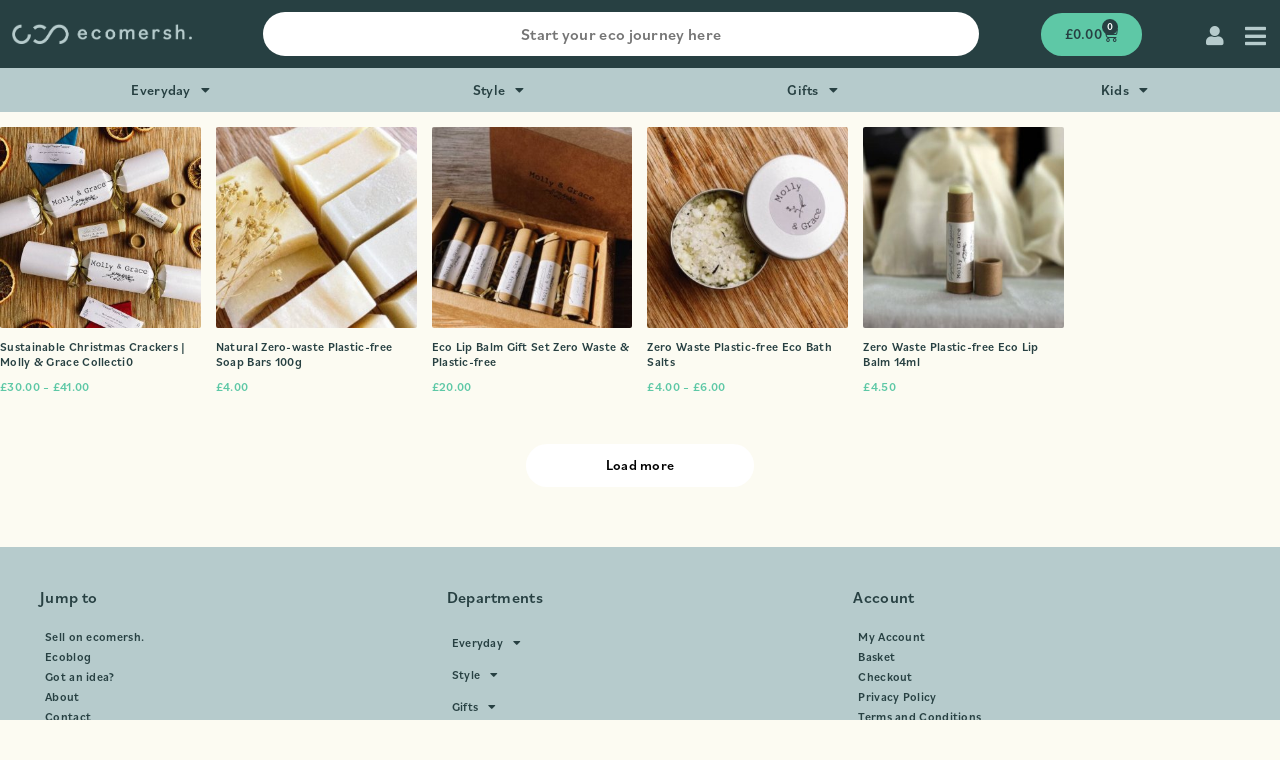

--- FILE ---
content_type: text/html; charset=UTF-8
request_url: https://ecomersh.co.uk/product-tag/molly-grace/
body_size: 34228
content:
<!doctype html>
<html lang="en-GB">
<head>
	<meta charset="UTF-8">
		<meta name="viewport" content="width=device-width, initial-scale=1">
	<link rel="profile" href="http://gmpg.org/xfn/11">
	<meta name='robots' content='index, follow, max-image-preview:large, max-snippet:-1, max-video-preview:-1' />
<script id="cookieyes" type="text/javascript" src="https://cdn-cookieyes.com/client_data/27a9cacd9c77ee5d89e57ed438856401/script.js"></script>
	<!-- This site is optimized with the Yoast SEO plugin v26.8 - https://yoast.com/product/yoast-seo-wordpress/ -->
	<title>Molly + Grace &#8226; ecomersh.</title>
	<meta name="description" content="Shop plastic free sustainable eco friendly vegan products with carbon neutral delivery &amp; zero waste. Environmentally friendly shopping here" />
	<link rel="canonical" href="https://ecomersh.co.uk/product-tag/molly-grace/" />
	<meta property="og:locale" content="en_GB" />
	<meta property="og:type" content="article" />
	<meta property="og:title" content="Molly + Grace &#8226; ecomersh." />
	<meta property="og:description" content="Shop plastic free sustainable eco friendly vegan products with carbon neutral delivery &amp; zero waste. Environmentally friendly shopping here" />
	<meta property="og:url" content="https://ecomersh.co.uk/product-tag/molly-grace/" />
	<meta property="og:site_name" content="ecomersh." />
	<meta name="twitter:card" content="summary_large_image" />
	<script type="application/ld+json" class="yoast-schema-graph">{"@context":"https://schema.org","@graph":[{"@type":"CollectionPage","@id":"https://ecomersh.co.uk/product-tag/molly-grace/","url":"https://ecomersh.co.uk/product-tag/molly-grace/","name":"Molly + Grace &#8226; ecomersh.","isPartOf":{"@id":"https://ecomersh.co.uk/#website"},"primaryImageOfPage":{"@id":"https://ecomersh.co.uk/product-tag/molly-grace/#primaryimage"},"image":{"@id":"https://ecomersh.co.uk/product-tag/molly-grace/#primaryimage"},"thumbnailUrl":"https://ecomersh.co.uk/wp-content/uploads/2021/11/IMG_5490-copy-scaled.jpg","description":"Shop plastic free sustainable eco friendly vegan products with carbon neutral delivery & zero waste. Environmentally friendly shopping here","breadcrumb":{"@id":"https://ecomersh.co.uk/product-tag/molly-grace/#breadcrumb"},"inLanguage":"en-GB"},{"@type":"ImageObject","inLanguage":"en-GB","@id":"https://ecomersh.co.uk/product-tag/molly-grace/#primaryimage","url":"https://ecomersh.co.uk/wp-content/uploads/2021/11/IMG_5490-copy-scaled.jpg","contentUrl":"https://ecomersh.co.uk/wp-content/uploads/2021/11/IMG_5490-copy-scaled.jpg","width":1920,"height":2560},{"@type":"BreadcrumbList","@id":"https://ecomersh.co.uk/product-tag/molly-grace/#breadcrumb","itemListElement":[{"@type":"ListItem","position":1,"name":"Home","item":"https://ecomersh.co.uk/"},{"@type":"ListItem","position":2,"name":"Molly + Grace"}]},{"@type":"WebSite","@id":"https://ecomersh.co.uk/#website","url":"https://ecomersh.co.uk/","name":"ecomersh.","description":"Shop here. Change the future.","publisher":{"@id":"https://ecomersh.co.uk/#organization"},"potentialAction":[{"@type":"SearchAction","target":{"@type":"EntryPoint","urlTemplate":"https://ecomersh.co.uk/?s={search_term_string}"},"query-input":{"@type":"PropertyValueSpecification","valueRequired":true,"valueName":"search_term_string"}}],"inLanguage":"en-GB"},{"@type":"Organization","@id":"https://ecomersh.co.uk/#organization","name":"Ecomersh","url":"https://ecomersh.co.uk/","logo":{"@type":"ImageObject","inLanguage":"en-GB","@id":"https://ecomersh.co.uk/#/schema/logo/image/","url":"https://ecomersh.co.uk/wp-content/uploads/2020/05/ecomersh-motif-social-pblue.png","contentUrl":"https://ecomersh.co.uk/wp-content/uploads/2020/05/ecomersh-motif-social-pblue.png","width":2048,"height":2048,"caption":"Ecomersh"},"image":{"@id":"https://ecomersh.co.uk/#/schema/logo/image/"},"sameAs":["https://www.facebook.com/Ecomersh-105826091119078/","https://www.instagram.com/ecomersh/"]}]}</script>
	<!-- / Yoast SEO plugin. -->


<link rel='dns-prefetch' href='//www.googletagmanager.com' />
<link rel='dns-prefetch' href='//capi-automation.s3.us-east-2.amazonaws.com' />
<link rel="alternate" type="application/rss+xml" title="ecomersh. &raquo; Feed" href="https://ecomersh.co.uk/feed/" />
<link rel="alternate" type="application/rss+xml" title="ecomersh. &raquo; Comments Feed" href="https://ecomersh.co.uk/comments/feed/" />
<link rel="alternate" type="application/rss+xml" title="ecomersh. &raquo; Molly + Grace Tag Feed" href="https://ecomersh.co.uk/product-tag/molly-grace/feed/" />
		<style>
			.lazyload,
			.lazyloading {
				max-width: 100%;
			}
		</style>
		<link rel="stylesheet" type="text/css" href="https://use.typekit.net/zpa8yjk.css"><style id='wp-img-auto-sizes-contain-inline-css'>
img:is([sizes=auto i],[sizes^="auto," i]){contain-intrinsic-size:3000px 1500px}
/*# sourceURL=wp-img-auto-sizes-contain-inline-css */
</style>
<style id='wp-emoji-styles-inline-css'>

	img.wp-smiley, img.emoji {
		display: inline !important;
		border: none !important;
		box-shadow: none !important;
		height: 1em !important;
		width: 1em !important;
		margin: 0 0.07em !important;
		vertical-align: -0.1em !important;
		background: none !important;
		padding: 0 !important;
	}
/*# sourceURL=wp-emoji-styles-inline-css */
</style>
<link rel='stylesheet' id='wp-block-library-css' href='https://ecomersh.co.uk/wp-includes/css/dist/block-library/style.min.css?ver=6.9' media='all' />
<style id='global-styles-inline-css'>
:root{--wp--preset--aspect-ratio--square: 1;--wp--preset--aspect-ratio--4-3: 4/3;--wp--preset--aspect-ratio--3-4: 3/4;--wp--preset--aspect-ratio--3-2: 3/2;--wp--preset--aspect-ratio--2-3: 2/3;--wp--preset--aspect-ratio--16-9: 16/9;--wp--preset--aspect-ratio--9-16: 9/16;--wp--preset--color--black: #000000;--wp--preset--color--cyan-bluish-gray: #abb8c3;--wp--preset--color--white: #ffffff;--wp--preset--color--pale-pink: #f78da7;--wp--preset--color--vivid-red: #cf2e2e;--wp--preset--color--luminous-vivid-orange: #ff6900;--wp--preset--color--luminous-vivid-amber: #fcb900;--wp--preset--color--light-green-cyan: #7bdcb5;--wp--preset--color--vivid-green-cyan: #00d084;--wp--preset--color--pale-cyan-blue: #8ed1fc;--wp--preset--color--vivid-cyan-blue: #0693e3;--wp--preset--color--vivid-purple: #9b51e0;--wp--preset--gradient--vivid-cyan-blue-to-vivid-purple: linear-gradient(135deg,rgb(6,147,227) 0%,rgb(155,81,224) 100%);--wp--preset--gradient--light-green-cyan-to-vivid-green-cyan: linear-gradient(135deg,rgb(122,220,180) 0%,rgb(0,208,130) 100%);--wp--preset--gradient--luminous-vivid-amber-to-luminous-vivid-orange: linear-gradient(135deg,rgb(252,185,0) 0%,rgb(255,105,0) 100%);--wp--preset--gradient--luminous-vivid-orange-to-vivid-red: linear-gradient(135deg,rgb(255,105,0) 0%,rgb(207,46,46) 100%);--wp--preset--gradient--very-light-gray-to-cyan-bluish-gray: linear-gradient(135deg,rgb(238,238,238) 0%,rgb(169,184,195) 100%);--wp--preset--gradient--cool-to-warm-spectrum: linear-gradient(135deg,rgb(74,234,220) 0%,rgb(151,120,209) 20%,rgb(207,42,186) 40%,rgb(238,44,130) 60%,rgb(251,105,98) 80%,rgb(254,248,76) 100%);--wp--preset--gradient--blush-light-purple: linear-gradient(135deg,rgb(255,206,236) 0%,rgb(152,150,240) 100%);--wp--preset--gradient--blush-bordeaux: linear-gradient(135deg,rgb(254,205,165) 0%,rgb(254,45,45) 50%,rgb(107,0,62) 100%);--wp--preset--gradient--luminous-dusk: linear-gradient(135deg,rgb(255,203,112) 0%,rgb(199,81,192) 50%,rgb(65,88,208) 100%);--wp--preset--gradient--pale-ocean: linear-gradient(135deg,rgb(255,245,203) 0%,rgb(182,227,212) 50%,rgb(51,167,181) 100%);--wp--preset--gradient--electric-grass: linear-gradient(135deg,rgb(202,248,128) 0%,rgb(113,206,126) 100%);--wp--preset--gradient--midnight: linear-gradient(135deg,rgb(2,3,129) 0%,rgb(40,116,252) 100%);--wp--preset--font-size--small: 13px;--wp--preset--font-size--medium: 20px;--wp--preset--font-size--large: 36px;--wp--preset--font-size--x-large: 42px;--wp--preset--spacing--20: 0.44rem;--wp--preset--spacing--30: 0.67rem;--wp--preset--spacing--40: 1rem;--wp--preset--spacing--50: 1.5rem;--wp--preset--spacing--60: 2.25rem;--wp--preset--spacing--70: 3.38rem;--wp--preset--spacing--80: 5.06rem;--wp--preset--shadow--natural: 6px 6px 9px rgba(0, 0, 0, 0.2);--wp--preset--shadow--deep: 12px 12px 50px rgba(0, 0, 0, 0.4);--wp--preset--shadow--sharp: 6px 6px 0px rgba(0, 0, 0, 0.2);--wp--preset--shadow--outlined: 6px 6px 0px -3px rgb(255, 255, 255), 6px 6px rgb(0, 0, 0);--wp--preset--shadow--crisp: 6px 6px 0px rgb(0, 0, 0);}:root { --wp--style--global--content-size: 800px;--wp--style--global--wide-size: 1200px; }:where(body) { margin: 0; }.wp-site-blocks > .alignleft { float: left; margin-right: 2em; }.wp-site-blocks > .alignright { float: right; margin-left: 2em; }.wp-site-blocks > .aligncenter { justify-content: center; margin-left: auto; margin-right: auto; }:where(.wp-site-blocks) > * { margin-block-start: 24px; margin-block-end: 0; }:where(.wp-site-blocks) > :first-child { margin-block-start: 0; }:where(.wp-site-blocks) > :last-child { margin-block-end: 0; }:root { --wp--style--block-gap: 24px; }:root :where(.is-layout-flow) > :first-child{margin-block-start: 0;}:root :where(.is-layout-flow) > :last-child{margin-block-end: 0;}:root :where(.is-layout-flow) > *{margin-block-start: 24px;margin-block-end: 0;}:root :where(.is-layout-constrained) > :first-child{margin-block-start: 0;}:root :where(.is-layout-constrained) > :last-child{margin-block-end: 0;}:root :where(.is-layout-constrained) > *{margin-block-start: 24px;margin-block-end: 0;}:root :where(.is-layout-flex){gap: 24px;}:root :where(.is-layout-grid){gap: 24px;}.is-layout-flow > .alignleft{float: left;margin-inline-start: 0;margin-inline-end: 2em;}.is-layout-flow > .alignright{float: right;margin-inline-start: 2em;margin-inline-end: 0;}.is-layout-flow > .aligncenter{margin-left: auto !important;margin-right: auto !important;}.is-layout-constrained > .alignleft{float: left;margin-inline-start: 0;margin-inline-end: 2em;}.is-layout-constrained > .alignright{float: right;margin-inline-start: 2em;margin-inline-end: 0;}.is-layout-constrained > .aligncenter{margin-left: auto !important;margin-right: auto !important;}.is-layout-constrained > :where(:not(.alignleft):not(.alignright):not(.alignfull)){max-width: var(--wp--style--global--content-size);margin-left: auto !important;margin-right: auto !important;}.is-layout-constrained > .alignwide{max-width: var(--wp--style--global--wide-size);}body .is-layout-flex{display: flex;}.is-layout-flex{flex-wrap: wrap;align-items: center;}.is-layout-flex > :is(*, div){margin: 0;}body .is-layout-grid{display: grid;}.is-layout-grid > :is(*, div){margin: 0;}body{padding-top: 0px;padding-right: 0px;padding-bottom: 0px;padding-left: 0px;}a:where(:not(.wp-element-button)){text-decoration: underline;}:root :where(.wp-element-button, .wp-block-button__link){background-color: #32373c;border-width: 0;color: #fff;font-family: inherit;font-size: inherit;font-style: inherit;font-weight: inherit;letter-spacing: inherit;line-height: inherit;padding-top: calc(0.667em + 2px);padding-right: calc(1.333em + 2px);padding-bottom: calc(0.667em + 2px);padding-left: calc(1.333em + 2px);text-decoration: none;text-transform: inherit;}.has-black-color{color: var(--wp--preset--color--black) !important;}.has-cyan-bluish-gray-color{color: var(--wp--preset--color--cyan-bluish-gray) !important;}.has-white-color{color: var(--wp--preset--color--white) !important;}.has-pale-pink-color{color: var(--wp--preset--color--pale-pink) !important;}.has-vivid-red-color{color: var(--wp--preset--color--vivid-red) !important;}.has-luminous-vivid-orange-color{color: var(--wp--preset--color--luminous-vivid-orange) !important;}.has-luminous-vivid-amber-color{color: var(--wp--preset--color--luminous-vivid-amber) !important;}.has-light-green-cyan-color{color: var(--wp--preset--color--light-green-cyan) !important;}.has-vivid-green-cyan-color{color: var(--wp--preset--color--vivid-green-cyan) !important;}.has-pale-cyan-blue-color{color: var(--wp--preset--color--pale-cyan-blue) !important;}.has-vivid-cyan-blue-color{color: var(--wp--preset--color--vivid-cyan-blue) !important;}.has-vivid-purple-color{color: var(--wp--preset--color--vivid-purple) !important;}.has-black-background-color{background-color: var(--wp--preset--color--black) !important;}.has-cyan-bluish-gray-background-color{background-color: var(--wp--preset--color--cyan-bluish-gray) !important;}.has-white-background-color{background-color: var(--wp--preset--color--white) !important;}.has-pale-pink-background-color{background-color: var(--wp--preset--color--pale-pink) !important;}.has-vivid-red-background-color{background-color: var(--wp--preset--color--vivid-red) !important;}.has-luminous-vivid-orange-background-color{background-color: var(--wp--preset--color--luminous-vivid-orange) !important;}.has-luminous-vivid-amber-background-color{background-color: var(--wp--preset--color--luminous-vivid-amber) !important;}.has-light-green-cyan-background-color{background-color: var(--wp--preset--color--light-green-cyan) !important;}.has-vivid-green-cyan-background-color{background-color: var(--wp--preset--color--vivid-green-cyan) !important;}.has-pale-cyan-blue-background-color{background-color: var(--wp--preset--color--pale-cyan-blue) !important;}.has-vivid-cyan-blue-background-color{background-color: var(--wp--preset--color--vivid-cyan-blue) !important;}.has-vivid-purple-background-color{background-color: var(--wp--preset--color--vivid-purple) !important;}.has-black-border-color{border-color: var(--wp--preset--color--black) !important;}.has-cyan-bluish-gray-border-color{border-color: var(--wp--preset--color--cyan-bluish-gray) !important;}.has-white-border-color{border-color: var(--wp--preset--color--white) !important;}.has-pale-pink-border-color{border-color: var(--wp--preset--color--pale-pink) !important;}.has-vivid-red-border-color{border-color: var(--wp--preset--color--vivid-red) !important;}.has-luminous-vivid-orange-border-color{border-color: var(--wp--preset--color--luminous-vivid-orange) !important;}.has-luminous-vivid-amber-border-color{border-color: var(--wp--preset--color--luminous-vivid-amber) !important;}.has-light-green-cyan-border-color{border-color: var(--wp--preset--color--light-green-cyan) !important;}.has-vivid-green-cyan-border-color{border-color: var(--wp--preset--color--vivid-green-cyan) !important;}.has-pale-cyan-blue-border-color{border-color: var(--wp--preset--color--pale-cyan-blue) !important;}.has-vivid-cyan-blue-border-color{border-color: var(--wp--preset--color--vivid-cyan-blue) !important;}.has-vivid-purple-border-color{border-color: var(--wp--preset--color--vivid-purple) !important;}.has-vivid-cyan-blue-to-vivid-purple-gradient-background{background: var(--wp--preset--gradient--vivid-cyan-blue-to-vivid-purple) !important;}.has-light-green-cyan-to-vivid-green-cyan-gradient-background{background: var(--wp--preset--gradient--light-green-cyan-to-vivid-green-cyan) !important;}.has-luminous-vivid-amber-to-luminous-vivid-orange-gradient-background{background: var(--wp--preset--gradient--luminous-vivid-amber-to-luminous-vivid-orange) !important;}.has-luminous-vivid-orange-to-vivid-red-gradient-background{background: var(--wp--preset--gradient--luminous-vivid-orange-to-vivid-red) !important;}.has-very-light-gray-to-cyan-bluish-gray-gradient-background{background: var(--wp--preset--gradient--very-light-gray-to-cyan-bluish-gray) !important;}.has-cool-to-warm-spectrum-gradient-background{background: var(--wp--preset--gradient--cool-to-warm-spectrum) !important;}.has-blush-light-purple-gradient-background{background: var(--wp--preset--gradient--blush-light-purple) !important;}.has-blush-bordeaux-gradient-background{background: var(--wp--preset--gradient--blush-bordeaux) !important;}.has-luminous-dusk-gradient-background{background: var(--wp--preset--gradient--luminous-dusk) !important;}.has-pale-ocean-gradient-background{background: var(--wp--preset--gradient--pale-ocean) !important;}.has-electric-grass-gradient-background{background: var(--wp--preset--gradient--electric-grass) !important;}.has-midnight-gradient-background{background: var(--wp--preset--gradient--midnight) !important;}.has-small-font-size{font-size: var(--wp--preset--font-size--small) !important;}.has-medium-font-size{font-size: var(--wp--preset--font-size--medium) !important;}.has-large-font-size{font-size: var(--wp--preset--font-size--large) !important;}.has-x-large-font-size{font-size: var(--wp--preset--font-size--x-large) !important;}
:root :where(.wp-block-pullquote){font-size: 1.5em;line-height: 1.6;}
/*# sourceURL=global-styles-inline-css */
</style>
<link rel='stylesheet' id='woocommerce-layout-css' href='https://ecomersh.co.uk/wp-content/plugins/woocommerce/assets/css/woocommerce-layout.css?ver=10.4.3' media='all' />
<link rel='stylesheet' id='woocommerce-smallscreen-css' href='https://ecomersh.co.uk/wp-content/plugins/woocommerce/assets/css/woocommerce-smallscreen.css?ver=10.4.3' media='only screen and (max-width: 768px)' />
<link rel='stylesheet' id='woocommerce-general-css' href='https://ecomersh.co.uk/wp-content/plugins/woocommerce/assets/css/woocommerce.css?ver=10.4.3' media='all' />
<style id='woocommerce-inline-inline-css'>
.woocommerce form .form-row .required { visibility: visible; }
/*# sourceURL=woocommerce-inline-inline-css */
</style>
<link rel='stylesheet' id='aws-style-css' href='https://ecomersh.co.uk/wp-content/plugins/advanced-woo-search/assets/css/common.min.css?ver=3.51' media='all' />
<link rel='stylesheet' id='wc_dropshipping_checkout_style-css' href='https://ecomersh.co.uk/wp-content/plugins/woocommerce-dropshipping/assets/css/custom.css?ver=6.9' media='all' />
<link rel='stylesheet' id='hello-elementor-theme-style-css' href='https://ecomersh.co.uk/wp-content/themes/hello-elementor/assets/css/theme.css?ver=3.4.5' media='all' />
<link rel='stylesheet' id='hello-elementor-child-style-css' href='https://ecomersh.co.uk/wp-content/themes/hello-theme-child-master/style.css?ver=1.0.0' media='all' />
<link rel='stylesheet' id='hello-elementor-css' href='https://ecomersh.co.uk/wp-content/themes/hello-elementor/assets/css/reset.css?ver=3.4.5' media='all' />
<link rel='stylesheet' id='hello-elementor-header-footer-css' href='https://ecomersh.co.uk/wp-content/themes/hello-elementor/assets/css/header-footer.css?ver=3.4.5' media='all' />
<link rel='stylesheet' id='elementor-frontend-css' href='https://ecomersh.co.uk/wp-content/plugins/elementor/assets/css/frontend.min.css?ver=3.34.1' media='all' />
<link rel='stylesheet' id='widget-image-css' href='https://ecomersh.co.uk/wp-content/plugins/elementor/assets/css/widget-image.min.css?ver=3.34.1' media='all' />
<link rel='stylesheet' id='widget-woocommerce-menu-cart-css' href='https://ecomersh.co.uk/wp-content/plugins/elementor-pro/assets/css/widget-woocommerce-menu-cart.min.css?ver=3.34.0' media='all' />
<link rel='stylesheet' id='widget-nav-menu-css' href='https://ecomersh.co.uk/wp-content/plugins/elementor-pro/assets/css/widget-nav-menu.min.css?ver=3.34.0' media='all' />
<link rel='stylesheet' id='widget-heading-css' href='https://ecomersh.co.uk/wp-content/plugins/elementor/assets/css/widget-heading.min.css?ver=3.34.1' media='all' />
<link rel='stylesheet' id='widget-social-icons-css' href='https://ecomersh.co.uk/wp-content/plugins/elementor/assets/css/widget-social-icons.min.css?ver=3.34.1' media='all' />
<link rel='stylesheet' id='e-apple-webkit-css' href='https://ecomersh.co.uk/wp-content/plugins/elementor/assets/css/conditionals/apple-webkit.min.css?ver=3.34.1' media='all' />
<link rel='stylesheet' id='widget-woocommerce-products-css' href='https://ecomersh.co.uk/wp-content/plugins/elementor-pro/assets/css/widget-woocommerce-products.min.css?ver=3.34.0' media='all' />
<link rel='stylesheet' id='widget-woocommerce-products-archive-css' href='https://ecomersh.co.uk/wp-content/plugins/elementor-pro/assets/css/widget-woocommerce-products-archive.min.css?ver=3.34.0' media='all' />
<link rel='stylesheet' id='widget-call-to-action-css' href='https://ecomersh.co.uk/wp-content/plugins/elementor-pro/assets/css/widget-call-to-action.min.css?ver=3.34.0' media='all' />
<link rel='stylesheet' id='e-transitions-css' href='https://ecomersh.co.uk/wp-content/plugins/elementor-pro/assets/css/conditionals/transitions.min.css?ver=3.34.0' media='all' />
<link rel='stylesheet' id='e-animation-slideInRight-css' href='https://ecomersh.co.uk/wp-content/plugins/elementor/assets/lib/animations/styles/slideInRight.min.css?ver=3.34.1' media='all' />
<link rel='stylesheet' id='e-popup-css' href='https://ecomersh.co.uk/wp-content/plugins/elementor-pro/assets/css/conditionals/popup.min.css?ver=3.34.0' media='all' />
<link rel='stylesheet' id='e-sticky-css' href='https://ecomersh.co.uk/wp-content/plugins/elementor-pro/assets/css/modules/sticky.min.css?ver=3.34.0' media='all' />
<link rel='stylesheet' id='e-animation-slideInUp-css' href='https://ecomersh.co.uk/wp-content/plugins/elementor/assets/lib/animations/styles/slideInUp.min.css?ver=3.34.1' media='all' />
<link rel='stylesheet' id='elementor-icons-css' href='https://ecomersh.co.uk/wp-content/plugins/elementor/assets/lib/eicons/css/elementor-icons.min.css?ver=5.45.0' media='all' />
<link rel='stylesheet' id='elementor-post-15420-css' href='https://ecomersh.co.uk/wp-content/uploads/elementor/css/post-15420.css?ver=1769039859' media='all' />
<link rel='stylesheet' id='elementor-post-15534-css' href='https://ecomersh.co.uk/wp-content/uploads/elementor/css/post-15534.css?ver=1769039860' media='all' />
<link rel='stylesheet' id='elementor-post-15556-css' href='https://ecomersh.co.uk/wp-content/uploads/elementor/css/post-15556.css?ver=1769039860' media='all' />
<link rel='stylesheet' id='elementor-post-15530-css' href='https://ecomersh.co.uk/wp-content/uploads/elementor/css/post-15530.css?ver=1769041741' media='all' />
<link rel='stylesheet' id='elementor-post-15488-css' href='https://ecomersh.co.uk/wp-content/uploads/elementor/css/post-15488.css?ver=1769039860' media='all' />
<link rel='stylesheet' id='elementor-post-503-css' href='https://ecomersh.co.uk/wp-content/uploads/elementor/css/post-503.css?ver=1769039860' media='all' />
<link rel='stylesheet' id='e-woocommerce-notices-css' href='https://ecomersh.co.uk/wp-content/plugins/elementor-pro/assets/css/woocommerce-notices.min.css?ver=3.34.0' media='all' />
<link rel='stylesheet' id='wcfm_login_css-css' href='https://ecomersh.co.uk/wp-content/plugins/wc-frontend-manager/includes/libs/login-popup/wcfm-login.css?ver=6.7.24' media='all' />
<link rel='stylesheet' id='wcfm_core_css-css' href='https://ecomersh.co.uk/wp-content/plugins/wc-frontend-manager/assets/css/min/wcfm-style-core.css?ver=6.7.24' media='all' />
<link rel='stylesheet' id='wcfmvm_custom_subscribe_button_css-css' href='https://ecomersh.co.uk/wp-content/uploads/wcfm/wcfmvm-style-custom-subscribe-button-1709141512.css?ver=2.11.8' media='all' />
<link rel='stylesheet' id='jquery-ui-style-css' href='https://ecomersh.co.uk/wp-content/plugins/woocommerce/assets/css/jquery-ui/jquery-ui.min.css?ver=10.4.3' media='all' />
<link rel='stylesheet' id='wcfm_fa_icon_css-css' href='https://ecomersh.co.uk/wp-content/plugins/wc-frontend-manager/assets/fonts/font-awesome/css/wcfmicon.min.css?ver=6.7.24' media='all' />
<link rel='stylesheet' id='select2_css-css' href='https://ecomersh.co.uk/wp-content/plugins/wc-frontend-manager/includes/libs/select2/select2.css?ver=6.7.24' media='all' />
<link rel='stylesheet' id='select2-css' href='https://ecomersh.co.uk/wp-content/plugins/woocommerce/assets/css/select2.css?ver=10.4.3' media='all' />
<link rel='stylesheet' id='woovr-frontend-css' href='https://ecomersh.co.uk/wp-content/plugins/wpc-variations-radio-buttons/assets/css/frontend.css?ver=3.7.3' media='all' />
<link rel='stylesheet' id='eael-general-css' href='https://ecomersh.co.uk/wp-content/plugins/essential-addons-for-elementor-lite/assets/front-end/css/view/general.min.css?ver=6.5.5' media='all' />
<link rel='stylesheet' id='elementor-icons-shared-0-css' href='https://ecomersh.co.uk/wp-content/plugins/elementor/assets/lib/font-awesome/css/fontawesome.min.css?ver=5.15.3' media='all' />
<link rel='stylesheet' id='elementor-icons-fa-solid-css' href='https://ecomersh.co.uk/wp-content/plugins/elementor/assets/lib/font-awesome/css/solid.min.css?ver=5.15.3' media='all' />
<link rel='stylesheet' id='elementor-icons-fa-brands-css' href='https://ecomersh.co.uk/wp-content/plugins/elementor/assets/lib/font-awesome/css/brands.min.css?ver=5.15.3' media='all' />
<script id="woocommerce-google-analytics-integration-gtag-js-after">
/* Google Analytics for WooCommerce (gtag.js) */
					window.dataLayer = window.dataLayer || [];
					function gtag(){dataLayer.push(arguments);}
					// Set up default consent state.
					for ( const mode of [{"analytics_storage":"denied","ad_storage":"denied","ad_user_data":"denied","ad_personalization":"denied","region":["AT","BE","BG","HR","CY","CZ","DK","EE","FI","FR","DE","GR","HU","IS","IE","IT","LV","LI","LT","LU","MT","NL","NO","PL","PT","RO","SK","SI","ES","SE","GB","CH"]}] || [] ) {
						gtag( "consent", "default", { "wait_for_update": 500, ...mode } );
					}
					gtag("js", new Date());
					gtag("set", "developer_id.dOGY3NW", true);
					gtag("config", "G-PGRW6H42G2", {"track_404":true,"allow_google_signals":true,"logged_in":false,"linker":{"domains":[],"allow_incoming":false},"custom_map":{"dimension1":"logged_in"}});
//# sourceURL=woocommerce-google-analytics-integration-gtag-js-after
</script>
<script src="https://ecomersh.co.uk/wp-includes/js/jquery/jquery.min.js?ver=3.7.1" id="jquery-core-js"></script>
<script src="https://ecomersh.co.uk/wp-includes/js/jquery/jquery-migrate.min.js?ver=3.4.1" id="jquery-migrate-js"></script>
<script src="https://ecomersh.co.uk/wp-content/plugins/woocommerce/assets/js/jquery-blockui/jquery.blockUI.min.js?ver=2.7.0-wc.10.4.3" id="wc-jquery-blockui-js" defer data-wp-strategy="defer"></script>
<script id="wc-add-to-cart-js-extra">
var wc_add_to_cart_params = {"ajax_url":"/wp-admin/admin-ajax.php","wc_ajax_url":"/?wc-ajax=%%endpoint%%","i18n_view_cart":"View basket","cart_url":"https://ecomersh.co.uk/basket/","is_cart":"","cart_redirect_after_add":"no"};
//# sourceURL=wc-add-to-cart-js-extra
</script>
<script src="https://ecomersh.co.uk/wp-content/plugins/woocommerce/assets/js/frontend/add-to-cart.min.js?ver=10.4.3" id="wc-add-to-cart-js" defer data-wp-strategy="defer"></script>
<script src="https://ecomersh.co.uk/wp-content/plugins/woocommerce/assets/js/js-cookie/js.cookie.min.js?ver=2.1.4-wc.10.4.3" id="wc-js-cookie-js" defer data-wp-strategy="defer"></script>
<script id="woocommerce-js-extra">
var woocommerce_params = {"ajax_url":"/wp-admin/admin-ajax.php","wc_ajax_url":"/?wc-ajax=%%endpoint%%","i18n_password_show":"Show password","i18n_password_hide":"Hide password"};
//# sourceURL=woocommerce-js-extra
</script>
<script src="https://ecomersh.co.uk/wp-content/plugins/woocommerce/assets/js/frontend/woocommerce.min.js?ver=10.4.3" id="woocommerce-js" defer data-wp-strategy="defer"></script>
<script src="https://ecomersh.co.uk/wp-content/plugins/woocommerce/assets/js/select2/select2.full.min.js?ver=4.0.3-wc.10.4.3" id="wc-select2-js" defer data-wp-strategy="defer"></script>
<link rel="https://api.w.org/" href="https://ecomersh.co.uk/wp-json/" /><link rel="alternate" title="JSON" type="application/json" href="https://ecomersh.co.uk/wp-json/wp/v2/product_tag/205" /><link rel="EditURI" type="application/rsd+xml" title="RSD" href="https://ecomersh.co.uk/xmlrpc.php?rsd" />
<meta name="generator" content="WordPress 6.9" />
<meta name="generator" content="WooCommerce 10.4.3" />
		<script>
			document.documentElement.className = document.documentElement.className.replace('no-js', 'js');
		</script>
				<style>
			.no-js img.lazyload {
				display: none;
			}

			figure.wp-block-image img.lazyloading {
				min-width: 150px;
			}

			.lazyload,
			.lazyloading {
				--smush-placeholder-width: 100px;
				--smush-placeholder-aspect-ratio: 1/1;
				width: var(--smush-image-width, var(--smush-placeholder-width)) !important;
				aspect-ratio: var(--smush-image-aspect-ratio, var(--smush-placeholder-aspect-ratio)) !important;
			}

						.lazyload, .lazyloading {
				opacity: 0;
			}

			.lazyloaded {
				opacity: 1;
				transition: opacity 400ms;
				transition-delay: 0ms;
			}

					</style>
			<noscript><style>.woocommerce-product-gallery{ opacity: 1 !important; }</style></noscript>
	<meta name="generator" content="Elementor 3.34.1; features: additional_custom_breakpoints; settings: css_print_method-external, google_font-enabled, font_display-auto">
<!-- Google Tag Manager -->
<script>(function(w,d,s,l,i){w[l]=w[l]||[];w[l].push({'gtm.start':
new Date().getTime(),event:'gtm.js'});var f=d.getElementsByTagName(s)[0],
j=d.createElement(s),dl=l!='dataLayer'?'&l='+l:'';j.async=true;j.src=
'https://www.googletagmanager.com/gtm.js?id='+i+dl;f.parentNode.insertBefore(j,f);
})(window,document,'script','dataLayer','GTM-KGN9B2H');</script>
<!-- End Google Tag Manager -->
<meta property="fb:app_id" content="2307608472882414" />			<script  type="text/javascript">
				!function(f,b,e,v,n,t,s){if(f.fbq)return;n=f.fbq=function(){n.callMethod?
					n.callMethod.apply(n,arguments):n.queue.push(arguments)};if(!f._fbq)f._fbq=n;
					n.push=n;n.loaded=!0;n.version='2.0';n.queue=[];t=b.createElement(e);t.async=!0;
					t.src=v;s=b.getElementsByTagName(e)[0];s.parentNode.insertBefore(t,s)}(window,
					document,'script','https://connect.facebook.net/en_US/fbevents.js');
			</script>
			<!-- WooCommerce Facebook Integration Begin -->
			<script  type="text/javascript">

				fbq('init', '558335081722201', {}, {
    "agent": "woocommerce_6-10.4.3-3.5.15"
});

				document.addEventListener( 'DOMContentLoaded', function() {
					// Insert placeholder for events injected when a product is added to the cart through AJAX.
					document.body.insertAdjacentHTML( 'beforeend', '<div class=\"wc-facebook-pixel-event-placeholder\"></div>' );
				}, false );

			</script>
			<!-- WooCommerce Facebook Integration End -->
						<style>
				.e-con.e-parent:nth-of-type(n+4):not(.e-lazyloaded):not(.e-no-lazyload),
				.e-con.e-parent:nth-of-type(n+4):not(.e-lazyloaded):not(.e-no-lazyload) * {
					background-image: none !important;
				}
				@media screen and (max-height: 1024px) {
					.e-con.e-parent:nth-of-type(n+3):not(.e-lazyloaded):not(.e-no-lazyload),
					.e-con.e-parent:nth-of-type(n+3):not(.e-lazyloaded):not(.e-no-lazyload) * {
						background-image: none !important;
					}
				}
				@media screen and (max-height: 640px) {
					.e-con.e-parent:nth-of-type(n+2):not(.e-lazyloaded):not(.e-no-lazyload),
					.e-con.e-parent:nth-of-type(n+2):not(.e-lazyloaded):not(.e-no-lazyload) * {
						background-image: none !important;
					}
				}
			</style>
						<meta name="theme-color" content="#FCFBF2">
			<meta name="generator" content="Powered by Slider Revolution 6.5.22 - responsive, Mobile-Friendly Slider Plugin for WordPress with comfortable drag and drop interface." />
<link rel="icon" href="https://ecomersh.co.uk/wp-content/uploads/2020/05/cropped-ecomersh-motif-social-pblue-100x100.png" sizes="32x32" />
<link rel="icon" href="https://ecomersh.co.uk/wp-content/uploads/2020/05/cropped-ecomersh-motif-social-pblue-300x300.png" sizes="192x192" />
<link rel="apple-touch-icon" href="https://ecomersh.co.uk/wp-content/uploads/2020/05/cropped-ecomersh-motif-social-pblue-300x300.png" />
<meta name="msapplication-TileImage" content="https://ecomersh.co.uk/wp-content/uploads/2020/05/cropped-ecomersh-motif-social-pblue-300x300.png" />
<script>function setREVStartSize(e){
			//window.requestAnimationFrame(function() {
				window.RSIW = window.RSIW===undefined ? window.innerWidth : window.RSIW;
				window.RSIH = window.RSIH===undefined ? window.innerHeight : window.RSIH;
				try {
					var pw = document.getElementById(e.c).parentNode.offsetWidth,
						newh;
					pw = pw===0 || isNaN(pw) || (e.l=="fullwidth" || e.layout=="fullwidth") ? window.RSIW : pw;
					e.tabw = e.tabw===undefined ? 0 : parseInt(e.tabw);
					e.thumbw = e.thumbw===undefined ? 0 : parseInt(e.thumbw);
					e.tabh = e.tabh===undefined ? 0 : parseInt(e.tabh);
					e.thumbh = e.thumbh===undefined ? 0 : parseInt(e.thumbh);
					e.tabhide = e.tabhide===undefined ? 0 : parseInt(e.tabhide);
					e.thumbhide = e.thumbhide===undefined ? 0 : parseInt(e.thumbhide);
					e.mh = e.mh===undefined || e.mh=="" || e.mh==="auto" ? 0 : parseInt(e.mh,0);
					if(e.layout==="fullscreen" || e.l==="fullscreen")
						newh = Math.max(e.mh,window.RSIH);
					else{
						e.gw = Array.isArray(e.gw) ? e.gw : [e.gw];
						for (var i in e.rl) if (e.gw[i]===undefined || e.gw[i]===0) e.gw[i] = e.gw[i-1];
						e.gh = e.el===undefined || e.el==="" || (Array.isArray(e.el) && e.el.length==0)? e.gh : e.el;
						e.gh = Array.isArray(e.gh) ? e.gh : [e.gh];
						for (var i in e.rl) if (e.gh[i]===undefined || e.gh[i]===0) e.gh[i] = e.gh[i-1];
											
						var nl = new Array(e.rl.length),
							ix = 0,
							sl;
						e.tabw = e.tabhide>=pw ? 0 : e.tabw;
						e.thumbw = e.thumbhide>=pw ? 0 : e.thumbw;
						e.tabh = e.tabhide>=pw ? 0 : e.tabh;
						e.thumbh = e.thumbhide>=pw ? 0 : e.thumbh;
						for (var i in e.rl) nl[i] = e.rl[i]<window.RSIW ? 0 : e.rl[i];
						sl = nl[0];
						for (var i in nl) if (sl>nl[i] && nl[i]>0) { sl = nl[i]; ix=i;}
						var m = pw>(e.gw[ix]+e.tabw+e.thumbw) ? 1 : (pw-(e.tabw+e.thumbw)) / (e.gw[ix]);
						newh =  (e.gh[ix] * m) + (e.tabh + e.thumbh);
					}
					var el = document.getElementById(e.c);
					if (el!==null && el) el.style.height = newh+"px";
					el = document.getElementById(e.c+"_wrapper");
					if (el!==null && el) {
						el.style.height = newh+"px";
						el.style.display = "block";
					}
				} catch(e){
					console.log("Failure at Presize of Slider:" + e)
				}
			//});
		  };</script>
	
</head>
<body class="archive tax-product_tag term-molly-grace term-205 wp-custom-logo wp-embed-responsive wp-theme-hello-elementor wp-child-theme-hello-theme-child-master theme-hello-elementor woocommerce woocommerce-page woocommerce-no-js hello-elementor-default e-wc-error-notice e-wc-message-notice e-wc-info-notice wcfm-theme-hello-elementor elementor-page-15530 elementor-default elementor-template-full-width elementor-kit-15420">

		<header data-elementor-type="header" data-elementor-id="15534" class="elementor elementor-15534 elementor-location-header" data-elementor-post-type="elementor_library">
					<header class="elementor-section elementor-top-section elementor-element elementor-element-55b75272 elementor-section-content-middle elementor-hidden-mobile elementor-section-boxed elementor-section-height-default elementor-section-height-default" data-id="55b75272" data-element_type="section" data-settings="{&quot;background_background&quot;:&quot;classic&quot;}">
						<div class="elementor-container elementor-column-gap-no">
					<header class="elementor-column elementor-col-25 elementor-top-column elementor-element elementor-element-1618d7c2" data-id="1618d7c2" data-element_type="column" data-settings="{&quot;background_background&quot;:&quot;classic&quot;}">
			<div class="elementor-widget-wrap elementor-element-populated">
						<div class="elementor-element elementor-element-391ab2cf elementor-widget elementor-widget-theme-site-logo elementor-widget-image" data-id="391ab2cf" data-element_type="widget" data-widget_type="theme-site-logo.default">
				<div class="elementor-widget-container">
											<a href="https://ecomersh.co.uk">
			<img data-src="https://ecomersh.co.uk/wp-content/uploads/2020/05/ecomersh-logo-horiz-pb.png" title="ecomersh-logo-horiz-pb" alt="ecomersh logo" src="[data-uri]" class="lazyload" style="--smush-placeholder-width: 461px; --smush-placeholder-aspect-ratio: 461/49;" />				</a>
											</div>
				</div>
					</div>
		</header>
				<div class="elementor-column elementor-col-25 elementor-top-column elementor-element elementor-element-1eb89d3b" data-id="1eb89d3b" data-element_type="column" data-settings="{&quot;background_background&quot;:&quot;classic&quot;}">
			<div class="elementor-widget-wrap elementor-element-populated">
						<div class="elementor-element elementor-element-67d4c7e4 elementor-widget elementor-widget-aws" data-id="67d4c7e4" data-element_type="widget" data-widget_type="aws.default">
				<div class="elementor-widget-container">
					<div class="aws-container" data-url="/?wc-ajax=aws_action" data-siteurl="https://ecomersh.co.uk" data-lang="" data-show-loader="true" data-show-more="true" data-show-page="true" data-ajax-search="true" data-show-clear="true" data-mobile-screen="false" data-use-analytics="true" data-min-chars="1" data-buttons-order="1" data-timeout="300" data-is-mobile="false" data-page-id="205" data-tax="product_tag" ><form class="aws-search-form" action="https://ecomersh.co.uk/" method="get" role="search" ><div class="aws-wrapper"><label class="aws-search-label" for="69719e6cbf98b">Start your eco journey here</label><input type="search" name="s" id="69719e6cbf98b" value="" class="aws-search-field" placeholder="Start your eco journey here" autocomplete="off" /><input type="hidden" name="post_type" value="product"><input type="hidden" name="type_aws" value="true"><div class="aws-search-clear"><span>×</span></div><div class="aws-loader"></div></div></form></div>				</div>
				</div>
					</div>
		</div>
				<div class="elementor-column elementor-col-25 elementor-top-column elementor-element elementor-element-5145e736 elementor-hidden-phone" data-id="5145e736" data-element_type="column" data-settings="{&quot;background_background&quot;:&quot;classic&quot;}">
			<div class="elementor-widget-wrap elementor-element-populated">
						<div class="elementor-element elementor-element-421b5d39 remove-item-position--top elementor-menu-cart--cart-type-mini-cart toggle-icon--cart-medium elementor-menu-cart--items-indicator-bubble elementor-menu-cart--show-subtotal-yes elementor-menu-cart--show-remove-button-yes elementor-widget elementor-widget-woocommerce-menu-cart" data-id="421b5d39" data-element_type="widget" data-settings="{&quot;cart_type&quot;:&quot;mini-cart&quot;,&quot;open_cart&quot;:&quot;mouseover&quot;}" data-widget_type="woocommerce-menu-cart.default">
				<div class="elementor-widget-container">
							<div class="elementor-menu-cart__wrapper">
							<div class="elementor-menu-cart__toggle_wrapper">
					<div class="elementor-menu-cart__container elementor-lightbox" aria-hidden="true">
						<div class="elementor-menu-cart__main" aria-hidden="true">
									<div class="elementor-menu-cart__close-button">
					</div>
									<div class="widget_shopping_cart_content">
															</div>
						</div>
					</div>
							<div class="elementor-menu-cart__toggle elementor-button-wrapper">
			<a id="elementor-menu-cart__toggle_button" href="#" class="elementor-menu-cart__toggle_button elementor-button elementor-size-sm" aria-expanded="false">
				<span class="elementor-button-text"><span class="woocommerce-Price-amount amount"><bdi><span class="woocommerce-Price-currencySymbol">&pound;</span>0.00</bdi></span></span>
				<span class="elementor-button-icon">
					<span class="elementor-button-icon-qty" data-counter="0">0</span>
					<i class="eicon-cart-medium"></i>					<span class="elementor-screen-only">Basket</span>
				</span>
			</a>
		</div>
						</div>
					</div> <!-- close elementor-menu-cart__wrapper -->
						</div>
				</div>
					</div>
		</div>
				<div class="elementor-column elementor-col-25 elementor-top-column elementor-element elementor-element-7ff5bcf3" data-id="7ff5bcf3" data-element_type="column" data-settings="{&quot;background_background&quot;:&quot;classic&quot;}">
			<div class="elementor-widget-wrap elementor-element-populated">
						<div class="elementor-element elementor-element-66004527 elementor-widget__width-auto elementor-view-default elementor-widget elementor-widget-icon" data-id="66004527" data-element_type="widget" data-widget_type="icon.default">
				<div class="elementor-widget-container">
							<div class="elementor-icon-wrapper">
			<a class="elementor-icon" href="https://ecomersh.co.uk/my-account/">
			<i aria-hidden="true" class="fas fa-user"></i>			</a>
		</div>
						</div>
				</div>
				<div class="elementor-element elementor-element-10635b97 elementor-widget__width-auto elementor-view-default elementor-widget elementor-widget-icon" data-id="10635b97" data-element_type="widget" data-widget_type="icon.default">
				<div class="elementor-widget-container">
							<div class="elementor-icon-wrapper">
			<a class="elementor-icon" href="#elementor-action%3Aaction%3Dpopup%3Aopen%26settings%3DeyJpZCI6MTU0ODgsInRvZ2dsZSI6ZmFsc2V9">
			<i aria-hidden="true" class="fas fa-bars"></i>			</a>
		</div>
						</div>
				</div>
					</div>
		</div>
					</div>
		</header>
				<header class="elementor-section elementor-top-section elementor-element elementor-element-3f90ddea elementor-section-content-middle elementor-hidden-mobile elementor-section-boxed elementor-section-height-default elementor-section-height-default" data-id="3f90ddea" data-element_type="section" data-settings="{&quot;background_background&quot;:&quot;classic&quot;}">
						<div class="elementor-container elementor-column-gap-default">
					<div class="elementor-column elementor-col-100 elementor-top-column elementor-element elementor-element-15b73e5c" data-id="15b73e5c" data-element_type="column" data-settings="{&quot;background_background&quot;:&quot;classic&quot;}">
			<div class="elementor-widget-wrap elementor-element-populated">
						<div class="elementor-element elementor-element-7a1ac06e elementor-nav-menu__align-justify elementor-nav-menu--dropdown-mobile elementor-nav-menu--stretch elementor-nav-menu__text-align-aside elementor-nav-menu--toggle elementor-nav-menu--burger elementor-widget elementor-widget-nav-menu" data-id="7a1ac06e" data-element_type="widget" data-settings="{&quot;full_width&quot;:&quot;stretch&quot;,&quot;layout&quot;:&quot;horizontal&quot;,&quot;submenu_icon&quot;:{&quot;value&quot;:&quot;&lt;i class=\&quot;fas fa-caret-down\&quot; aria-hidden=\&quot;true\&quot;&gt;&lt;\/i&gt;&quot;,&quot;library&quot;:&quot;fa-solid&quot;},&quot;toggle&quot;:&quot;burger&quot;}" data-widget_type="nav-menu.default">
				<div class="elementor-widget-container">
								<nav aria-label="Menu" class="elementor-nav-menu--main elementor-nav-menu__container elementor-nav-menu--layout-horizontal e--pointer-background e--animation-none">
				<ul id="menu-1-7a1ac06e" class="elementor-nav-menu"><li class="menu-item menu-item-type-taxonomy menu-item-object-product_cat menu-item-has-children menu-item-15696"><a href="https://ecomersh.co.uk/product-category/everyday/" class="elementor-item">Everyday</a>
<ul class="sub-menu elementor-nav-menu--dropdown">
	<li class="menu-item menu-item-type-taxonomy menu-item-object-product_cat menu-item-15722"><a href="https://ecomersh.co.uk/product-category/everyday/body/" class="elementor-sub-item">Body</a></li>
	<li class="menu-item menu-item-type-taxonomy menu-item-object-product_cat menu-item-15723"><a href="https://ecomersh.co.uk/product-category/everyday/cleaning/" class="elementor-sub-item">Cleaning</a></li>
	<li class="menu-item menu-item-type-taxonomy menu-item-object-product_cat menu-item-15724"><a href="https://ecomersh.co.uk/product-category/everyday/crafts-stationery/" class="elementor-sub-item">Crafts &amp; Stationery</a></li>
	<li class="menu-item menu-item-type-taxonomy menu-item-object-product_cat menu-item-15725"><a href="https://ecomersh.co.uk/product-category/everyday/home/" class="elementor-sub-item">Home</a></li>
	<li class="menu-item menu-item-type-taxonomy menu-item-object-product_cat menu-item-15726"><a href="https://ecomersh.co.uk/product-category/everyday/dining/" class="elementor-sub-item">Dining</a></li>
	<li class="menu-item menu-item-type-taxonomy menu-item-object-product_cat menu-item-15727"><a href="https://ecomersh.co.uk/product-category/everyday/pets/" class="elementor-sub-item">Pets</a></li>
	<li class="menu-item menu-item-type-taxonomy menu-item-object-product_cat menu-item-15728"><a href="https://ecomersh.co.uk/product-category/everyday/self-care/" class="elementor-sub-item">Self-Care</a></li>
	<li class="menu-item menu-item-type-taxonomy menu-item-object-product_cat menu-item-15729"><a href="https://ecomersh.co.uk/product-category/everyday/hair/" class="elementor-sub-item">Hair</a></li>
</ul>
</li>
<li class="menu-item menu-item-type-taxonomy menu-item-object-product_cat menu-item-has-children menu-item-15748"><a href="https://ecomersh.co.uk/product-category/style/" class="elementor-item">Style</a>
<ul class="sub-menu elementor-nav-menu--dropdown">
	<li class="menu-item menu-item-type-taxonomy menu-item-object-product_cat menu-item-15749"><a href="https://ecomersh.co.uk/product-category/style/accessories/" class="elementor-sub-item">Accessories</a></li>
	<li class="menu-item menu-item-type-taxonomy menu-item-object-product_cat menu-item-15750"><a href="https://ecomersh.co.uk/product-category/style/bags/" class="elementor-sub-item">Bags</a></li>
	<li class="menu-item menu-item-type-taxonomy menu-item-object-product_cat menu-item-15751"><a href="https://ecomersh.co.uk/product-category/style/cosmetics/" class="elementor-sub-item">Cosmetics</a></li>
	<li class="menu-item menu-item-type-taxonomy menu-item-object-product_cat menu-item-15752"><a href="https://ecomersh.co.uk/product-category/style/dresses/" class="elementor-sub-item">Dresses</a></li>
	<li class="menu-item menu-item-type-taxonomy menu-item-object-product_cat menu-item-15753"><a href="https://ecomersh.co.uk/product-category/style/indoor/" class="elementor-sub-item">Indoor</a></li>
	<li class="menu-item menu-item-type-taxonomy menu-item-object-product_cat menu-item-15754"><a href="https://ecomersh.co.uk/product-category/style/jewellery/" class="elementor-sub-item">Jewellery</a></li>
	<li class="menu-item menu-item-type-taxonomy menu-item-object-product_cat menu-item-15755"><a href="https://ecomersh.co.uk/product-category/style/shirts/" class="elementor-sub-item">Shirts</a></li>
	<li class="menu-item menu-item-type-taxonomy menu-item-object-product_cat menu-item-15756"><a href="https://ecomersh.co.uk/product-category/style/tops/" class="elementor-sub-item">Tops</a></li>
</ul>
</li>
<li class="menu-item menu-item-type-taxonomy menu-item-object-product_cat menu-item-has-children menu-item-15730"><a href="https://ecomersh.co.uk/product-category/gifts/" class="elementor-item">Gifts</a>
<ul class="sub-menu elementor-nav-menu--dropdown">
	<li class="menu-item menu-item-type-taxonomy menu-item-object-product_cat menu-item-15731"><a href="https://ecomersh.co.uk/product-category/gifts/birthday/" class="elementor-sub-item">Birthday</a></li>
	<li class="menu-item menu-item-type-taxonomy menu-item-object-product_cat menu-item-15732"><a href="https://ecomersh.co.uk/product-category/gifts/cards/" class="elementor-sub-item">Cards</a></li>
	<li class="menu-item menu-item-type-taxonomy menu-item-object-product_cat menu-item-15733"><a href="https://ecomersh.co.uk/product-category/gifts/gift-bags/" class="elementor-sub-item">Gift Bags</a></li>
	<li class="menu-item menu-item-type-taxonomy menu-item-object-product_cat menu-item-15734"><a href="https://ecomersh.co.uk/product-category/gifts/housewarming/" class="elementor-sub-item">Housewarming</a></li>
	<li class="menu-item menu-item-type-taxonomy menu-item-object-product_cat menu-item-15735"><a href="https://ecomersh.co.uk/product-category/gifts/packaging/" class="elementor-sub-item">Packaging</a></li>
	<li class="menu-item menu-item-type-taxonomy menu-item-object-product_cat menu-item-15736"><a href="https://ecomersh.co.uk/product-category/gifts/plantable/" class="elementor-sub-item">Plantable</a></li>
	<li class="menu-item menu-item-type-taxonomy menu-item-object-product_cat menu-item-15737"><a href="https://ecomersh.co.uk/product-category/gifts/seasonal-gifts/" class="elementor-sub-item">Seasonal Gifts</a></li>
	<li class="menu-item menu-item-type-taxonomy menu-item-object-product_cat menu-item-15738"><a href="https://ecomersh.co.uk/product-category/gifts/special-someone/" class="elementor-sub-item">Special Someone</a></li>
</ul>
</li>
<li class="menu-item menu-item-type-taxonomy menu-item-object-product_cat menu-item-has-children menu-item-15739"><a href="https://ecomersh.co.uk/product-category/kids/" class="elementor-item">Kids</a>
<ul class="sub-menu elementor-nav-menu--dropdown">
	<li class="menu-item menu-item-type-taxonomy menu-item-object-product_cat menu-item-15740"><a href="https://ecomersh.co.uk/product-category/kids/kids-clothing/" class="elementor-sub-item">Kids Clothing</a></li>
	<li class="menu-item menu-item-type-taxonomy menu-item-object-product_cat menu-item-15741"><a href="https://ecomersh.co.uk/product-category/kids/kids-crafts/" class="elementor-sub-item">Kids Crafts</a></li>
	<li class="menu-item menu-item-type-taxonomy menu-item-object-product_cat menu-item-15742"><a href="https://ecomersh.co.uk/product-category/kids/kids-games/" class="elementor-sub-item">Kids Games</a></li>
	<li class="menu-item menu-item-type-taxonomy menu-item-object-product_cat menu-item-15743"><a href="https://ecomersh.co.uk/product-category/kids/kids-gifting/" class="elementor-sub-item">Kids Gifting</a></li>
	<li class="menu-item menu-item-type-taxonomy menu-item-object-product_cat menu-item-15744"><a href="https://ecomersh.co.uk/product-category/kids/kids-dining/" class="elementor-sub-item">Kids Dining</a></li>
	<li class="menu-item menu-item-type-taxonomy menu-item-object-product_cat menu-item-15745"><a href="https://ecomersh.co.uk/product-category/kids/playtime/" class="elementor-sub-item">Playtime</a></li>
	<li class="menu-item menu-item-type-taxonomy menu-item-object-product_cat menu-item-15746"><a href="https://ecomersh.co.uk/product-category/kids/kids-skincare/" class="elementor-sub-item">Kids Skincare</a></li>
	<li class="menu-item menu-item-type-taxonomy menu-item-object-product_cat menu-item-15747"><a href="https://ecomersh.co.uk/product-category/kids/kids-stationery/" class="elementor-sub-item">Kids Stationery</a></li>
</ul>
</li>
</ul>			</nav>
					<div class="elementor-menu-toggle" role="button" tabindex="0" aria-label="Menu Toggle" aria-expanded="false">
			<i aria-hidden="true" role="presentation" class="elementor-menu-toggle__icon--open eicon-menu-bar"></i><i aria-hidden="true" role="presentation" class="elementor-menu-toggle__icon--close eicon-close"></i>		</div>
					<nav class="elementor-nav-menu--dropdown elementor-nav-menu__container" aria-hidden="true">
				<ul id="menu-2-7a1ac06e" class="elementor-nav-menu"><li class="menu-item menu-item-type-taxonomy menu-item-object-product_cat menu-item-has-children menu-item-15696"><a href="https://ecomersh.co.uk/product-category/everyday/" class="elementor-item" tabindex="-1">Everyday</a>
<ul class="sub-menu elementor-nav-menu--dropdown">
	<li class="menu-item menu-item-type-taxonomy menu-item-object-product_cat menu-item-15722"><a href="https://ecomersh.co.uk/product-category/everyday/body/" class="elementor-sub-item" tabindex="-1">Body</a></li>
	<li class="menu-item menu-item-type-taxonomy menu-item-object-product_cat menu-item-15723"><a href="https://ecomersh.co.uk/product-category/everyday/cleaning/" class="elementor-sub-item" tabindex="-1">Cleaning</a></li>
	<li class="menu-item menu-item-type-taxonomy menu-item-object-product_cat menu-item-15724"><a href="https://ecomersh.co.uk/product-category/everyday/crafts-stationery/" class="elementor-sub-item" tabindex="-1">Crafts &amp; Stationery</a></li>
	<li class="menu-item menu-item-type-taxonomy menu-item-object-product_cat menu-item-15725"><a href="https://ecomersh.co.uk/product-category/everyday/home/" class="elementor-sub-item" tabindex="-1">Home</a></li>
	<li class="menu-item menu-item-type-taxonomy menu-item-object-product_cat menu-item-15726"><a href="https://ecomersh.co.uk/product-category/everyday/dining/" class="elementor-sub-item" tabindex="-1">Dining</a></li>
	<li class="menu-item menu-item-type-taxonomy menu-item-object-product_cat menu-item-15727"><a href="https://ecomersh.co.uk/product-category/everyday/pets/" class="elementor-sub-item" tabindex="-1">Pets</a></li>
	<li class="menu-item menu-item-type-taxonomy menu-item-object-product_cat menu-item-15728"><a href="https://ecomersh.co.uk/product-category/everyday/self-care/" class="elementor-sub-item" tabindex="-1">Self-Care</a></li>
	<li class="menu-item menu-item-type-taxonomy menu-item-object-product_cat menu-item-15729"><a href="https://ecomersh.co.uk/product-category/everyday/hair/" class="elementor-sub-item" tabindex="-1">Hair</a></li>
</ul>
</li>
<li class="menu-item menu-item-type-taxonomy menu-item-object-product_cat menu-item-has-children menu-item-15748"><a href="https://ecomersh.co.uk/product-category/style/" class="elementor-item" tabindex="-1">Style</a>
<ul class="sub-menu elementor-nav-menu--dropdown">
	<li class="menu-item menu-item-type-taxonomy menu-item-object-product_cat menu-item-15749"><a href="https://ecomersh.co.uk/product-category/style/accessories/" class="elementor-sub-item" tabindex="-1">Accessories</a></li>
	<li class="menu-item menu-item-type-taxonomy menu-item-object-product_cat menu-item-15750"><a href="https://ecomersh.co.uk/product-category/style/bags/" class="elementor-sub-item" tabindex="-1">Bags</a></li>
	<li class="menu-item menu-item-type-taxonomy menu-item-object-product_cat menu-item-15751"><a href="https://ecomersh.co.uk/product-category/style/cosmetics/" class="elementor-sub-item" tabindex="-1">Cosmetics</a></li>
	<li class="menu-item menu-item-type-taxonomy menu-item-object-product_cat menu-item-15752"><a href="https://ecomersh.co.uk/product-category/style/dresses/" class="elementor-sub-item" tabindex="-1">Dresses</a></li>
	<li class="menu-item menu-item-type-taxonomy menu-item-object-product_cat menu-item-15753"><a href="https://ecomersh.co.uk/product-category/style/indoor/" class="elementor-sub-item" tabindex="-1">Indoor</a></li>
	<li class="menu-item menu-item-type-taxonomy menu-item-object-product_cat menu-item-15754"><a href="https://ecomersh.co.uk/product-category/style/jewellery/" class="elementor-sub-item" tabindex="-1">Jewellery</a></li>
	<li class="menu-item menu-item-type-taxonomy menu-item-object-product_cat menu-item-15755"><a href="https://ecomersh.co.uk/product-category/style/shirts/" class="elementor-sub-item" tabindex="-1">Shirts</a></li>
	<li class="menu-item menu-item-type-taxonomy menu-item-object-product_cat menu-item-15756"><a href="https://ecomersh.co.uk/product-category/style/tops/" class="elementor-sub-item" tabindex="-1">Tops</a></li>
</ul>
</li>
<li class="menu-item menu-item-type-taxonomy menu-item-object-product_cat menu-item-has-children menu-item-15730"><a href="https://ecomersh.co.uk/product-category/gifts/" class="elementor-item" tabindex="-1">Gifts</a>
<ul class="sub-menu elementor-nav-menu--dropdown">
	<li class="menu-item menu-item-type-taxonomy menu-item-object-product_cat menu-item-15731"><a href="https://ecomersh.co.uk/product-category/gifts/birthday/" class="elementor-sub-item" tabindex="-1">Birthday</a></li>
	<li class="menu-item menu-item-type-taxonomy menu-item-object-product_cat menu-item-15732"><a href="https://ecomersh.co.uk/product-category/gifts/cards/" class="elementor-sub-item" tabindex="-1">Cards</a></li>
	<li class="menu-item menu-item-type-taxonomy menu-item-object-product_cat menu-item-15733"><a href="https://ecomersh.co.uk/product-category/gifts/gift-bags/" class="elementor-sub-item" tabindex="-1">Gift Bags</a></li>
	<li class="menu-item menu-item-type-taxonomy menu-item-object-product_cat menu-item-15734"><a href="https://ecomersh.co.uk/product-category/gifts/housewarming/" class="elementor-sub-item" tabindex="-1">Housewarming</a></li>
	<li class="menu-item menu-item-type-taxonomy menu-item-object-product_cat menu-item-15735"><a href="https://ecomersh.co.uk/product-category/gifts/packaging/" class="elementor-sub-item" tabindex="-1">Packaging</a></li>
	<li class="menu-item menu-item-type-taxonomy menu-item-object-product_cat menu-item-15736"><a href="https://ecomersh.co.uk/product-category/gifts/plantable/" class="elementor-sub-item" tabindex="-1">Plantable</a></li>
	<li class="menu-item menu-item-type-taxonomy menu-item-object-product_cat menu-item-15737"><a href="https://ecomersh.co.uk/product-category/gifts/seasonal-gifts/" class="elementor-sub-item" tabindex="-1">Seasonal Gifts</a></li>
	<li class="menu-item menu-item-type-taxonomy menu-item-object-product_cat menu-item-15738"><a href="https://ecomersh.co.uk/product-category/gifts/special-someone/" class="elementor-sub-item" tabindex="-1">Special Someone</a></li>
</ul>
</li>
<li class="menu-item menu-item-type-taxonomy menu-item-object-product_cat menu-item-has-children menu-item-15739"><a href="https://ecomersh.co.uk/product-category/kids/" class="elementor-item" tabindex="-1">Kids</a>
<ul class="sub-menu elementor-nav-menu--dropdown">
	<li class="menu-item menu-item-type-taxonomy menu-item-object-product_cat menu-item-15740"><a href="https://ecomersh.co.uk/product-category/kids/kids-clothing/" class="elementor-sub-item" tabindex="-1">Kids Clothing</a></li>
	<li class="menu-item menu-item-type-taxonomy menu-item-object-product_cat menu-item-15741"><a href="https://ecomersh.co.uk/product-category/kids/kids-crafts/" class="elementor-sub-item" tabindex="-1">Kids Crafts</a></li>
	<li class="menu-item menu-item-type-taxonomy menu-item-object-product_cat menu-item-15742"><a href="https://ecomersh.co.uk/product-category/kids/kids-games/" class="elementor-sub-item" tabindex="-1">Kids Games</a></li>
	<li class="menu-item menu-item-type-taxonomy menu-item-object-product_cat menu-item-15743"><a href="https://ecomersh.co.uk/product-category/kids/kids-gifting/" class="elementor-sub-item" tabindex="-1">Kids Gifting</a></li>
	<li class="menu-item menu-item-type-taxonomy menu-item-object-product_cat menu-item-15744"><a href="https://ecomersh.co.uk/product-category/kids/kids-dining/" class="elementor-sub-item" tabindex="-1">Kids Dining</a></li>
	<li class="menu-item menu-item-type-taxonomy menu-item-object-product_cat menu-item-15745"><a href="https://ecomersh.co.uk/product-category/kids/playtime/" class="elementor-sub-item" tabindex="-1">Playtime</a></li>
	<li class="menu-item menu-item-type-taxonomy menu-item-object-product_cat menu-item-15746"><a href="https://ecomersh.co.uk/product-category/kids/kids-skincare/" class="elementor-sub-item" tabindex="-1">Kids Skincare</a></li>
	<li class="menu-item menu-item-type-taxonomy menu-item-object-product_cat menu-item-15747"><a href="https://ecomersh.co.uk/product-category/kids/kids-stationery/" class="elementor-sub-item" tabindex="-1">Kids Stationery</a></li>
</ul>
</li>
</ul>			</nav>
						</div>
				</div>
					</div>
		</div>
					</div>
		</header>
				<header class="elementor-section elementor-top-section elementor-element elementor-element-6985d65d elementor-section-content-middle elementor-hidden-desktop elementor-hidden-tablet elementor-section-boxed elementor-section-height-default elementor-section-height-default" data-id="6985d65d" data-element_type="section" data-settings="{&quot;background_background&quot;:&quot;classic&quot;}">
						<div class="elementor-container elementor-column-gap-no">
					<header class="elementor-column elementor-col-25 elementor-top-column elementor-element elementor-element-41a66e69" data-id="41a66e69" data-element_type="column" data-settings="{&quot;background_background&quot;:&quot;classic&quot;}">
			<div class="elementor-widget-wrap elementor-element-populated">
						<div class="elementor-element elementor-element-5e1cbc8 elementor-widget elementor-widget-theme-site-logo elementor-widget-image" data-id="5e1cbc8" data-element_type="widget" data-widget_type="theme-site-logo.default">
				<div class="elementor-widget-container">
											<a href="https://ecomersh.co.uk">
			<img data-src="https://ecomersh.co.uk/wp-content/uploads/2020/05/ecomersh-logo-horiz-pb.png" title="ecomersh-logo-horiz-pb" alt="ecomersh logo" src="[data-uri]" class="lazyload" style="--smush-placeholder-width: 461px; --smush-placeholder-aspect-ratio: 461/49;" />				</a>
											</div>
				</div>
					</div>
		</header>
				<div class="elementor-column elementor-col-25 elementor-top-column elementor-element elementor-element-6aceeff4" data-id="6aceeff4" data-element_type="column" data-settings="{&quot;background_background&quot;:&quot;classic&quot;}">
			<div class="elementor-widget-wrap elementor-element-populated">
						<div class="elementor-element elementor-element-118c7ff3 remove-item-position--top toggle-icon--cart-solid elementor-widget-mobile__width-auto elementor-menu-cart--items-indicator-bubble elementor-menu-cart--cart-type-side-cart elementor-menu-cart--show-remove-button-yes elementor-widget elementor-widget-woocommerce-menu-cart" data-id="118c7ff3" data-element_type="widget" data-settings="{&quot;cart_type&quot;:&quot;side-cart&quot;,&quot;open_cart&quot;:&quot;click&quot;}" data-widget_type="woocommerce-menu-cart.default">
				<div class="elementor-widget-container">
							<div class="elementor-menu-cart__wrapper">
							<div class="elementor-menu-cart__toggle_wrapper">
					<div class="elementor-menu-cart__container elementor-lightbox" aria-hidden="true">
						<div class="elementor-menu-cart__main" aria-hidden="true">
									<div class="elementor-menu-cart__close-button">
					</div>
									<div class="widget_shopping_cart_content">
															</div>
						</div>
					</div>
							<div class="elementor-menu-cart__toggle elementor-button-wrapper">
			<a id="elementor-menu-cart__toggle_button" href="#" class="elementor-menu-cart__toggle_button elementor-button elementor-size-sm" aria-expanded="false">
				<span class="elementor-button-text"><span class="woocommerce-Price-amount amount"><bdi><span class="woocommerce-Price-currencySymbol">&pound;</span>0.00</bdi></span></span>
				<span class="elementor-button-icon">
					<span class="elementor-button-icon-qty" data-counter="0">0</span>
					<i class="eicon-cart-solid"></i>					<span class="elementor-screen-only">Basket</span>
				</span>
			</a>
		</div>
						</div>
					</div> <!-- close elementor-menu-cart__wrapper -->
						</div>
				</div>
				<div class="elementor-element elementor-element-5c6c6107 elementor-widget__width-auto elementor-view-default elementor-widget elementor-widget-icon" data-id="5c6c6107" data-element_type="widget" data-widget_type="icon.default">
				<div class="elementor-widget-container">
							<div class="elementor-icon-wrapper">
			<a class="elementor-icon" href="https://ecomersh.co.uk/my-account/">
			<i aria-hidden="true" class="fas fa-user"></i>			</a>
		</div>
						</div>
				</div>
				<div class="elementor-element elementor-element-51fda26a elementor-widget__width-auto elementor-view-default elementor-widget elementor-widget-icon" data-id="51fda26a" data-element_type="widget" data-widget_type="icon.default">
				<div class="elementor-widget-container">
							<div class="elementor-icon-wrapper">
			<a class="elementor-icon" href="#elementor-action%3Aaction%3Dpopup%3Aopen%26settings%3DeyJpZCI6MTU0ODgsInRvZ2dsZSI6ZmFsc2V9">
			<i aria-hidden="true" class="fas fa-bars"></i>			</a>
		</div>
						</div>
				</div>
					</div>
		</div>
				<div class="elementor-column elementor-col-25 elementor-top-column elementor-element elementor-element-6f6fdd4a" data-id="6f6fdd4a" data-element_type="column" data-settings="{&quot;background_background&quot;:&quot;classic&quot;}">
			<div class="elementor-widget-wrap elementor-element-populated">
						<div class="elementor-element elementor-element-4c20e00f elementor-widget elementor-widget-aws" data-id="4c20e00f" data-element_type="widget" data-widget_type="aws.default">
				<div class="elementor-widget-container">
					<div class="aws-container" data-url="/?wc-ajax=aws_action" data-siteurl="https://ecomersh.co.uk" data-lang="" data-show-loader="true" data-show-more="true" data-show-page="true" data-ajax-search="true" data-show-clear="true" data-mobile-screen="false" data-use-analytics="true" data-min-chars="1" data-buttons-order="1" data-timeout="300" data-is-mobile="false" data-page-id="205" data-tax="product_tag" ><form class="aws-search-form" action="https://ecomersh.co.uk/" method="get" role="search" ><div class="aws-wrapper"><label class="aws-search-label" for="69719e6cca38d">Start your eco journey here</label><input type="search" name="s" id="69719e6cca38d" value="" class="aws-search-field" placeholder="Start your eco journey here" autocomplete="off" /><input type="hidden" name="post_type" value="product"><input type="hidden" name="type_aws" value="true"><div class="aws-search-clear"><span>×</span></div><div class="aws-loader"></div></div></form></div>				</div>
				</div>
					</div>
		</div>
				<div class="elementor-column elementor-col-25 elementor-top-column elementor-element elementor-element-64f251c9 elementor-hidden-tablet elementor-hidden-phone" data-id="64f251c9" data-element_type="column" data-settings="{&quot;background_background&quot;:&quot;classic&quot;}">
			<div class="elementor-widget-wrap elementor-element-populated">
						<div class="elementor-element elementor-element-750d8916 remove-item-position--top elementor-hidden-mobile toggle-icon--cart-medium elementor-menu-cart--items-indicator-bubble elementor-menu-cart--show-subtotal-yes elementor-menu-cart--cart-type-side-cart elementor-menu-cart--show-remove-button-yes elementor-widget elementor-widget-woocommerce-menu-cart" data-id="750d8916" data-element_type="widget" data-settings="{&quot;cart_type&quot;:&quot;side-cart&quot;,&quot;open_cart&quot;:&quot;click&quot;}" data-widget_type="woocommerce-menu-cart.default">
				<div class="elementor-widget-container">
							<div class="elementor-menu-cart__wrapper">
							<div class="elementor-menu-cart__toggle_wrapper">
					<div class="elementor-menu-cart__container elementor-lightbox" aria-hidden="true">
						<div class="elementor-menu-cart__main" aria-hidden="true">
									<div class="elementor-menu-cart__close-button">
					</div>
									<div class="widget_shopping_cart_content">
															</div>
						</div>
					</div>
							<div class="elementor-menu-cart__toggle elementor-button-wrapper">
			<a id="elementor-menu-cart__toggle_button" href="#" class="elementor-menu-cart__toggle_button elementor-button elementor-size-sm" aria-expanded="false">
				<span class="elementor-button-text"><span class="woocommerce-Price-amount amount"><bdi><span class="woocommerce-Price-currencySymbol">&pound;</span>0.00</bdi></span></span>
				<span class="elementor-button-icon">
					<span class="elementor-button-icon-qty" data-counter="0">0</span>
					<i class="eicon-cart-medium"></i>					<span class="elementor-screen-only">Basket</span>
				</span>
			</a>
		</div>
						</div>
					</div> <!-- close elementor-menu-cart__wrapper -->
						</div>
				</div>
					</div>
		</div>
					</div>
		</header>
				<header class="elementor-section elementor-top-section elementor-element elementor-element-4bff4543 elementor-section-content-middle elementor-reverse-mobile elementor-hidden-desktop elementor-hidden-tablet elementor-section-boxed elementor-section-height-default elementor-section-height-default" data-id="4bff4543" data-element_type="section" data-settings="{&quot;background_background&quot;:&quot;classic&quot;}">
						<div class="elementor-container elementor-column-gap-default">
					<div class="elementor-column elementor-col-50 elementor-top-column elementor-element elementor-element-63df0918" data-id="63df0918" data-element_type="column" data-settings="{&quot;background_background&quot;:&quot;classic&quot;}">
			<div class="elementor-widget-wrap elementor-element-populated">
						<div class="elementor-element elementor-element-45fa07c3 elementor-nav-menu__align-justify elementor-nav-menu--dropdown-mobile elementor-nav-menu--stretch elementor-nav-menu__text-align-aside elementor-nav-menu--toggle elementor-nav-menu--burger elementor-widget elementor-widget-nav-menu" data-id="45fa07c3" data-element_type="widget" data-settings="{&quot;full_width&quot;:&quot;stretch&quot;,&quot;layout&quot;:&quot;horizontal&quot;,&quot;submenu_icon&quot;:{&quot;value&quot;:&quot;&lt;i class=\&quot;fas fa-caret-down\&quot; aria-hidden=\&quot;true\&quot;&gt;&lt;\/i&gt;&quot;,&quot;library&quot;:&quot;fa-solid&quot;},&quot;toggle&quot;:&quot;burger&quot;}" data-widget_type="nav-menu.default">
				<div class="elementor-widget-container">
								<nav aria-label="Menu" class="elementor-nav-menu--main elementor-nav-menu__container elementor-nav-menu--layout-horizontal e--pointer-background e--animation-none">
				<ul id="menu-1-45fa07c3" class="elementor-nav-menu"><li class="menu-item menu-item-type-taxonomy menu-item-object-product_cat menu-item-has-children menu-item-15696"><a href="https://ecomersh.co.uk/product-category/everyday/" class="elementor-item">Everyday</a>
<ul class="sub-menu elementor-nav-menu--dropdown">
	<li class="menu-item menu-item-type-taxonomy menu-item-object-product_cat menu-item-15722"><a href="https://ecomersh.co.uk/product-category/everyday/body/" class="elementor-sub-item">Body</a></li>
	<li class="menu-item menu-item-type-taxonomy menu-item-object-product_cat menu-item-15723"><a href="https://ecomersh.co.uk/product-category/everyday/cleaning/" class="elementor-sub-item">Cleaning</a></li>
	<li class="menu-item menu-item-type-taxonomy menu-item-object-product_cat menu-item-15724"><a href="https://ecomersh.co.uk/product-category/everyday/crafts-stationery/" class="elementor-sub-item">Crafts &amp; Stationery</a></li>
	<li class="menu-item menu-item-type-taxonomy menu-item-object-product_cat menu-item-15725"><a href="https://ecomersh.co.uk/product-category/everyday/home/" class="elementor-sub-item">Home</a></li>
	<li class="menu-item menu-item-type-taxonomy menu-item-object-product_cat menu-item-15726"><a href="https://ecomersh.co.uk/product-category/everyday/dining/" class="elementor-sub-item">Dining</a></li>
	<li class="menu-item menu-item-type-taxonomy menu-item-object-product_cat menu-item-15727"><a href="https://ecomersh.co.uk/product-category/everyday/pets/" class="elementor-sub-item">Pets</a></li>
	<li class="menu-item menu-item-type-taxonomy menu-item-object-product_cat menu-item-15728"><a href="https://ecomersh.co.uk/product-category/everyday/self-care/" class="elementor-sub-item">Self-Care</a></li>
	<li class="menu-item menu-item-type-taxonomy menu-item-object-product_cat menu-item-15729"><a href="https://ecomersh.co.uk/product-category/everyday/hair/" class="elementor-sub-item">Hair</a></li>
</ul>
</li>
<li class="menu-item menu-item-type-taxonomy menu-item-object-product_cat menu-item-has-children menu-item-15748"><a href="https://ecomersh.co.uk/product-category/style/" class="elementor-item">Style</a>
<ul class="sub-menu elementor-nav-menu--dropdown">
	<li class="menu-item menu-item-type-taxonomy menu-item-object-product_cat menu-item-15749"><a href="https://ecomersh.co.uk/product-category/style/accessories/" class="elementor-sub-item">Accessories</a></li>
	<li class="menu-item menu-item-type-taxonomy menu-item-object-product_cat menu-item-15750"><a href="https://ecomersh.co.uk/product-category/style/bags/" class="elementor-sub-item">Bags</a></li>
	<li class="menu-item menu-item-type-taxonomy menu-item-object-product_cat menu-item-15751"><a href="https://ecomersh.co.uk/product-category/style/cosmetics/" class="elementor-sub-item">Cosmetics</a></li>
	<li class="menu-item menu-item-type-taxonomy menu-item-object-product_cat menu-item-15752"><a href="https://ecomersh.co.uk/product-category/style/dresses/" class="elementor-sub-item">Dresses</a></li>
	<li class="menu-item menu-item-type-taxonomy menu-item-object-product_cat menu-item-15753"><a href="https://ecomersh.co.uk/product-category/style/indoor/" class="elementor-sub-item">Indoor</a></li>
	<li class="menu-item menu-item-type-taxonomy menu-item-object-product_cat menu-item-15754"><a href="https://ecomersh.co.uk/product-category/style/jewellery/" class="elementor-sub-item">Jewellery</a></li>
	<li class="menu-item menu-item-type-taxonomy menu-item-object-product_cat menu-item-15755"><a href="https://ecomersh.co.uk/product-category/style/shirts/" class="elementor-sub-item">Shirts</a></li>
	<li class="menu-item menu-item-type-taxonomy menu-item-object-product_cat menu-item-15756"><a href="https://ecomersh.co.uk/product-category/style/tops/" class="elementor-sub-item">Tops</a></li>
</ul>
</li>
<li class="menu-item menu-item-type-taxonomy menu-item-object-product_cat menu-item-has-children menu-item-15730"><a href="https://ecomersh.co.uk/product-category/gifts/" class="elementor-item">Gifts</a>
<ul class="sub-menu elementor-nav-menu--dropdown">
	<li class="menu-item menu-item-type-taxonomy menu-item-object-product_cat menu-item-15731"><a href="https://ecomersh.co.uk/product-category/gifts/birthday/" class="elementor-sub-item">Birthday</a></li>
	<li class="menu-item menu-item-type-taxonomy menu-item-object-product_cat menu-item-15732"><a href="https://ecomersh.co.uk/product-category/gifts/cards/" class="elementor-sub-item">Cards</a></li>
	<li class="menu-item menu-item-type-taxonomy menu-item-object-product_cat menu-item-15733"><a href="https://ecomersh.co.uk/product-category/gifts/gift-bags/" class="elementor-sub-item">Gift Bags</a></li>
	<li class="menu-item menu-item-type-taxonomy menu-item-object-product_cat menu-item-15734"><a href="https://ecomersh.co.uk/product-category/gifts/housewarming/" class="elementor-sub-item">Housewarming</a></li>
	<li class="menu-item menu-item-type-taxonomy menu-item-object-product_cat menu-item-15735"><a href="https://ecomersh.co.uk/product-category/gifts/packaging/" class="elementor-sub-item">Packaging</a></li>
	<li class="menu-item menu-item-type-taxonomy menu-item-object-product_cat menu-item-15736"><a href="https://ecomersh.co.uk/product-category/gifts/plantable/" class="elementor-sub-item">Plantable</a></li>
	<li class="menu-item menu-item-type-taxonomy menu-item-object-product_cat menu-item-15737"><a href="https://ecomersh.co.uk/product-category/gifts/seasonal-gifts/" class="elementor-sub-item">Seasonal Gifts</a></li>
	<li class="menu-item menu-item-type-taxonomy menu-item-object-product_cat menu-item-15738"><a href="https://ecomersh.co.uk/product-category/gifts/special-someone/" class="elementor-sub-item">Special Someone</a></li>
</ul>
</li>
<li class="menu-item menu-item-type-taxonomy menu-item-object-product_cat menu-item-has-children menu-item-15739"><a href="https://ecomersh.co.uk/product-category/kids/" class="elementor-item">Kids</a>
<ul class="sub-menu elementor-nav-menu--dropdown">
	<li class="menu-item menu-item-type-taxonomy menu-item-object-product_cat menu-item-15740"><a href="https://ecomersh.co.uk/product-category/kids/kids-clothing/" class="elementor-sub-item">Kids Clothing</a></li>
	<li class="menu-item menu-item-type-taxonomy menu-item-object-product_cat menu-item-15741"><a href="https://ecomersh.co.uk/product-category/kids/kids-crafts/" class="elementor-sub-item">Kids Crafts</a></li>
	<li class="menu-item menu-item-type-taxonomy menu-item-object-product_cat menu-item-15742"><a href="https://ecomersh.co.uk/product-category/kids/kids-games/" class="elementor-sub-item">Kids Games</a></li>
	<li class="menu-item menu-item-type-taxonomy menu-item-object-product_cat menu-item-15743"><a href="https://ecomersh.co.uk/product-category/kids/kids-gifting/" class="elementor-sub-item">Kids Gifting</a></li>
	<li class="menu-item menu-item-type-taxonomy menu-item-object-product_cat menu-item-15744"><a href="https://ecomersh.co.uk/product-category/kids/kids-dining/" class="elementor-sub-item">Kids Dining</a></li>
	<li class="menu-item menu-item-type-taxonomy menu-item-object-product_cat menu-item-15745"><a href="https://ecomersh.co.uk/product-category/kids/playtime/" class="elementor-sub-item">Playtime</a></li>
	<li class="menu-item menu-item-type-taxonomy menu-item-object-product_cat menu-item-15746"><a href="https://ecomersh.co.uk/product-category/kids/kids-skincare/" class="elementor-sub-item">Kids Skincare</a></li>
	<li class="menu-item menu-item-type-taxonomy menu-item-object-product_cat menu-item-15747"><a href="https://ecomersh.co.uk/product-category/kids/kids-stationery/" class="elementor-sub-item">Kids Stationery</a></li>
</ul>
</li>
</ul>			</nav>
					<div class="elementor-menu-toggle" role="button" tabindex="0" aria-label="Menu Toggle" aria-expanded="false">
			<i aria-hidden="true" role="presentation" class="elementor-menu-toggle__icon--open eicon-menu-bar"></i><i aria-hidden="true" role="presentation" class="elementor-menu-toggle__icon--close eicon-close"></i>		</div>
					<nav class="elementor-nav-menu--dropdown elementor-nav-menu__container" aria-hidden="true">
				<ul id="menu-2-45fa07c3" class="elementor-nav-menu"><li class="menu-item menu-item-type-taxonomy menu-item-object-product_cat menu-item-has-children menu-item-15696"><a href="https://ecomersh.co.uk/product-category/everyday/" class="elementor-item" tabindex="-1">Everyday</a>
<ul class="sub-menu elementor-nav-menu--dropdown">
	<li class="menu-item menu-item-type-taxonomy menu-item-object-product_cat menu-item-15722"><a href="https://ecomersh.co.uk/product-category/everyday/body/" class="elementor-sub-item" tabindex="-1">Body</a></li>
	<li class="menu-item menu-item-type-taxonomy menu-item-object-product_cat menu-item-15723"><a href="https://ecomersh.co.uk/product-category/everyday/cleaning/" class="elementor-sub-item" tabindex="-1">Cleaning</a></li>
	<li class="menu-item menu-item-type-taxonomy menu-item-object-product_cat menu-item-15724"><a href="https://ecomersh.co.uk/product-category/everyday/crafts-stationery/" class="elementor-sub-item" tabindex="-1">Crafts &amp; Stationery</a></li>
	<li class="menu-item menu-item-type-taxonomy menu-item-object-product_cat menu-item-15725"><a href="https://ecomersh.co.uk/product-category/everyday/home/" class="elementor-sub-item" tabindex="-1">Home</a></li>
	<li class="menu-item menu-item-type-taxonomy menu-item-object-product_cat menu-item-15726"><a href="https://ecomersh.co.uk/product-category/everyday/dining/" class="elementor-sub-item" tabindex="-1">Dining</a></li>
	<li class="menu-item menu-item-type-taxonomy menu-item-object-product_cat menu-item-15727"><a href="https://ecomersh.co.uk/product-category/everyday/pets/" class="elementor-sub-item" tabindex="-1">Pets</a></li>
	<li class="menu-item menu-item-type-taxonomy menu-item-object-product_cat menu-item-15728"><a href="https://ecomersh.co.uk/product-category/everyday/self-care/" class="elementor-sub-item" tabindex="-1">Self-Care</a></li>
	<li class="menu-item menu-item-type-taxonomy menu-item-object-product_cat menu-item-15729"><a href="https://ecomersh.co.uk/product-category/everyday/hair/" class="elementor-sub-item" tabindex="-1">Hair</a></li>
</ul>
</li>
<li class="menu-item menu-item-type-taxonomy menu-item-object-product_cat menu-item-has-children menu-item-15748"><a href="https://ecomersh.co.uk/product-category/style/" class="elementor-item" tabindex="-1">Style</a>
<ul class="sub-menu elementor-nav-menu--dropdown">
	<li class="menu-item menu-item-type-taxonomy menu-item-object-product_cat menu-item-15749"><a href="https://ecomersh.co.uk/product-category/style/accessories/" class="elementor-sub-item" tabindex="-1">Accessories</a></li>
	<li class="menu-item menu-item-type-taxonomy menu-item-object-product_cat menu-item-15750"><a href="https://ecomersh.co.uk/product-category/style/bags/" class="elementor-sub-item" tabindex="-1">Bags</a></li>
	<li class="menu-item menu-item-type-taxonomy menu-item-object-product_cat menu-item-15751"><a href="https://ecomersh.co.uk/product-category/style/cosmetics/" class="elementor-sub-item" tabindex="-1">Cosmetics</a></li>
	<li class="menu-item menu-item-type-taxonomy menu-item-object-product_cat menu-item-15752"><a href="https://ecomersh.co.uk/product-category/style/dresses/" class="elementor-sub-item" tabindex="-1">Dresses</a></li>
	<li class="menu-item menu-item-type-taxonomy menu-item-object-product_cat menu-item-15753"><a href="https://ecomersh.co.uk/product-category/style/indoor/" class="elementor-sub-item" tabindex="-1">Indoor</a></li>
	<li class="menu-item menu-item-type-taxonomy menu-item-object-product_cat menu-item-15754"><a href="https://ecomersh.co.uk/product-category/style/jewellery/" class="elementor-sub-item" tabindex="-1">Jewellery</a></li>
	<li class="menu-item menu-item-type-taxonomy menu-item-object-product_cat menu-item-15755"><a href="https://ecomersh.co.uk/product-category/style/shirts/" class="elementor-sub-item" tabindex="-1">Shirts</a></li>
	<li class="menu-item menu-item-type-taxonomy menu-item-object-product_cat menu-item-15756"><a href="https://ecomersh.co.uk/product-category/style/tops/" class="elementor-sub-item" tabindex="-1">Tops</a></li>
</ul>
</li>
<li class="menu-item menu-item-type-taxonomy menu-item-object-product_cat menu-item-has-children menu-item-15730"><a href="https://ecomersh.co.uk/product-category/gifts/" class="elementor-item" tabindex="-1">Gifts</a>
<ul class="sub-menu elementor-nav-menu--dropdown">
	<li class="menu-item menu-item-type-taxonomy menu-item-object-product_cat menu-item-15731"><a href="https://ecomersh.co.uk/product-category/gifts/birthday/" class="elementor-sub-item" tabindex="-1">Birthday</a></li>
	<li class="menu-item menu-item-type-taxonomy menu-item-object-product_cat menu-item-15732"><a href="https://ecomersh.co.uk/product-category/gifts/cards/" class="elementor-sub-item" tabindex="-1">Cards</a></li>
	<li class="menu-item menu-item-type-taxonomy menu-item-object-product_cat menu-item-15733"><a href="https://ecomersh.co.uk/product-category/gifts/gift-bags/" class="elementor-sub-item" tabindex="-1">Gift Bags</a></li>
	<li class="menu-item menu-item-type-taxonomy menu-item-object-product_cat menu-item-15734"><a href="https://ecomersh.co.uk/product-category/gifts/housewarming/" class="elementor-sub-item" tabindex="-1">Housewarming</a></li>
	<li class="menu-item menu-item-type-taxonomy menu-item-object-product_cat menu-item-15735"><a href="https://ecomersh.co.uk/product-category/gifts/packaging/" class="elementor-sub-item" tabindex="-1">Packaging</a></li>
	<li class="menu-item menu-item-type-taxonomy menu-item-object-product_cat menu-item-15736"><a href="https://ecomersh.co.uk/product-category/gifts/plantable/" class="elementor-sub-item" tabindex="-1">Plantable</a></li>
	<li class="menu-item menu-item-type-taxonomy menu-item-object-product_cat menu-item-15737"><a href="https://ecomersh.co.uk/product-category/gifts/seasonal-gifts/" class="elementor-sub-item" tabindex="-1">Seasonal Gifts</a></li>
	<li class="menu-item menu-item-type-taxonomy menu-item-object-product_cat menu-item-15738"><a href="https://ecomersh.co.uk/product-category/gifts/special-someone/" class="elementor-sub-item" tabindex="-1">Special Someone</a></li>
</ul>
</li>
<li class="menu-item menu-item-type-taxonomy menu-item-object-product_cat menu-item-has-children menu-item-15739"><a href="https://ecomersh.co.uk/product-category/kids/" class="elementor-item" tabindex="-1">Kids</a>
<ul class="sub-menu elementor-nav-menu--dropdown">
	<li class="menu-item menu-item-type-taxonomy menu-item-object-product_cat menu-item-15740"><a href="https://ecomersh.co.uk/product-category/kids/kids-clothing/" class="elementor-sub-item" tabindex="-1">Kids Clothing</a></li>
	<li class="menu-item menu-item-type-taxonomy menu-item-object-product_cat menu-item-15741"><a href="https://ecomersh.co.uk/product-category/kids/kids-crafts/" class="elementor-sub-item" tabindex="-1">Kids Crafts</a></li>
	<li class="menu-item menu-item-type-taxonomy menu-item-object-product_cat menu-item-15742"><a href="https://ecomersh.co.uk/product-category/kids/kids-games/" class="elementor-sub-item" tabindex="-1">Kids Games</a></li>
	<li class="menu-item menu-item-type-taxonomy menu-item-object-product_cat menu-item-15743"><a href="https://ecomersh.co.uk/product-category/kids/kids-gifting/" class="elementor-sub-item" tabindex="-1">Kids Gifting</a></li>
	<li class="menu-item menu-item-type-taxonomy menu-item-object-product_cat menu-item-15744"><a href="https://ecomersh.co.uk/product-category/kids/kids-dining/" class="elementor-sub-item" tabindex="-1">Kids Dining</a></li>
	<li class="menu-item menu-item-type-taxonomy menu-item-object-product_cat menu-item-15745"><a href="https://ecomersh.co.uk/product-category/kids/playtime/" class="elementor-sub-item" tabindex="-1">Playtime</a></li>
	<li class="menu-item menu-item-type-taxonomy menu-item-object-product_cat menu-item-15746"><a href="https://ecomersh.co.uk/product-category/kids/kids-skincare/" class="elementor-sub-item" tabindex="-1">Kids Skincare</a></li>
	<li class="menu-item menu-item-type-taxonomy menu-item-object-product_cat menu-item-15747"><a href="https://ecomersh.co.uk/product-category/kids/kids-stationery/" class="elementor-sub-item" tabindex="-1">Kids Stationery</a></li>
</ul>
</li>
</ul>			</nav>
						</div>
				</div>
					</div>
		</div>
				<div class="elementor-column elementor-col-50 elementor-top-column elementor-element elementor-element-545ef324 elementor-hidden-desktop elementor-hidden-tablet" data-id="545ef324" data-element_type="column" data-settings="{&quot;background_background&quot;:&quot;classic&quot;}">
			<div class="elementor-widget-wrap elementor-element-populated">
						<div class="elementor-element elementor-element-13e1520c elementor-widget elementor-widget-text-editor" data-id="13e1520c" data-element_type="widget" data-widget_type="text-editor.default">
				<div class="elementor-widget-container">
									<p>Shop by category</p>								</div>
				</div>
					</div>
		</div>
					</div>
		</header>
				</header>
				<div data-elementor-type="product-archive" data-elementor-id="15530" class="elementor elementor-15530 elementor-location-archive product" data-elementor-post-type="elementor_library">
					<section class="elementor-section elementor-top-section elementor-element elementor-element-a4f1acf elementor-section-boxed elementor-section-height-default elementor-section-height-default" data-id="a4f1acf" data-element_type="section">
						<div class="elementor-container elementor-column-gap-default">
					<div class="elementor-column elementor-col-100 elementor-top-column elementor-element elementor-element-7b8a6432" data-id="7b8a6432" data-element_type="column">
			<div class="elementor-widget-wrap elementor-element-populated">
						<div class="elementor-element elementor-element-1b7b1eb7 elementor-product-loop-item--align-left elementor-products-grid elementor-wc-products elementor-widget elementor-widget-wc-archive-products" data-id="1b7b1eb7" data-element_type="widget" data-widget_type="wc-archive-products.default">
				<div class="elementor-widget-container">
					<div class="woocommerce columns-6 "><div class="woocommerce-notices-wrapper"></div><ul class="products elementor-grid columns-6">
<li class="product type-product post-9316 status-publish first instock product_cat-gifts product_cat-seasonal-gifts product_tag-molly-grace has-post-thumbnail taxable shipping-taxable purchasable product-type-variable woovr-active woovr-show-price woovr-show-availability woovr-show-description">
	<a href="https://ecomersh.co.uk/product/sustainable-christmas-crackers-molly-grace-collective/" class="woocommerce-LoopProduct-link woocommerce-loop-product__link"><img fetchpriority="high" width="300" height="300" src="https://ecomersh.co.uk/wp-content/uploads/2021/11/IMG_5490-copy-scaled-300x300.jpg" class="attachment-woocommerce_thumbnail size-woocommerce_thumbnail" alt="Sustainable Christmas Crackers | Molly &amp; Grace Collecti0" decoding="async" srcset="https://ecomersh.co.uk/wp-content/uploads/2021/11/IMG_5490-copy-scaled-300x300.jpg 300w, https://ecomersh.co.uk/wp-content/uploads/2021/11/IMG_5490-copy-scaled-100x100.jpg 100w, https://ecomersh.co.uk/wp-content/uploads/2021/11/IMG_5490-copy-150x150.jpg 150w, https://ecomersh.co.uk/wp-content/uploads/2021/11/IMG_5490-copy-32x32.jpg 32w" sizes="(max-width: 300px) 100vw, 300px" /><h2 class="woocommerce-loop-product__title">Sustainable Christmas Crackers | Molly &#038; Grace Collecti0</h2>
	<span class="price"><span class="woocommerce-Price-amount amount" aria-hidden="true"><bdi><span class="woocommerce-Price-currencySymbol">&pound;</span>30.00</bdi></span> <span aria-hidden="true">&ndash;</span> <span class="woocommerce-Price-amount amount" aria-hidden="true"><bdi><span class="woocommerce-Price-currencySymbol">&pound;</span>41.00</bdi></span><span class="screen-reader-text">Price range: &pound;30.00 through &pound;41.00</span></span>
</a></li>
<li class="product type-product post-6152 status-publish outofstock product_cat-body product_cat-everyday product_tag-molly-grace has-post-thumbnail taxable shipping-taxable purchasable product-type-variable woovr-active woovr-show-price woovr-show-availability woovr-show-description">
	<a href="https://ecomersh.co.uk/product/natural-zero-waste-plastic-free-soap-bars-100g/" class="woocommerce-LoopProduct-link woocommerce-loop-product__link"><img width="300" height="300" data-src="https://ecomersh.co.uk/wp-content/uploads/2021/04/soap-bars-300x300.jpg" class="attachment-woocommerce_thumbnail size-woocommerce_thumbnail lazyload" alt="Natural Zero-waste Plastic-free Soap Bars 100g" decoding="async" data-srcset="https://ecomersh.co.uk/wp-content/uploads/2021/04/soap-bars-300x300.jpg 300w, https://ecomersh.co.uk/wp-content/uploads/2021/04/soap-bars-100x100.jpg 100w, https://ecomersh.co.uk/wp-content/uploads/2021/04/soap-bars-150x150.jpg 150w, https://ecomersh.co.uk/wp-content/uploads/2021/04/soap-bars-32x32.jpg 32w" data-sizes="(max-width: 300px) 100vw, 300px" src="[data-uri]" style="--smush-placeholder-width: 300px; --smush-placeholder-aspect-ratio: 300/300;" /><h2 class="woocommerce-loop-product__title">Natural Zero-waste Plastic-free Soap Bars 100g</h2>
	<span class="price"><span class="woocommerce-Price-amount amount"><bdi><span class="woocommerce-Price-currencySymbol">&pound;</span>4.00</bdi></span></span>
</a></li>
<li class="product type-product post-6149 status-publish outofstock product_cat-birthday product_cat-everyday product_cat-gifts product_cat-seasonal-gifts product_cat-self-care product_cat-special-someone product_tag-molly-grace has-post-thumbnail taxable shipping-taxable purchasable product-type-simple">
	<a href="https://ecomersh.co.uk/product/eco-lip-balm-gift-set-zero-waste-plastic-free/" class="woocommerce-LoopProduct-link woocommerce-loop-product__link"><img width="300" height="300" data-src="https://ecomersh.co.uk/wp-content/uploads/2021/04/lip-balm-gift-set-300x300.jpg" class="attachment-woocommerce_thumbnail size-woocommerce_thumbnail lazyload" alt="Eco Lip Balm Gift Set Zero Waste &amp; Plastic-free" decoding="async" data-srcset="https://ecomersh.co.uk/wp-content/uploads/2021/04/lip-balm-gift-set-300x300.jpg 300w, https://ecomersh.co.uk/wp-content/uploads/2021/04/lip-balm-gift-set-100x100.jpg 100w, https://ecomersh.co.uk/wp-content/uploads/2021/04/lip-balm-gift-set-150x150.jpg 150w, https://ecomersh.co.uk/wp-content/uploads/2021/04/lip-balm-gift-set-32x32.jpg 32w" data-sizes="(max-width: 300px) 100vw, 300px" src="[data-uri]" style="--smush-placeholder-width: 300px; --smush-placeholder-aspect-ratio: 300/300;" /><h2 class="woocommerce-loop-product__title">Eco Lip Balm Gift Set Zero Waste &#038; Plastic-free</h2>
	<span class="price"><span class="woocommerce-Price-amount amount"><bdi><span class="woocommerce-Price-currencySymbol">&pound;</span>20.00</bdi></span></span>
</a></li>
<li class="product type-product post-6146 status-publish outofstock product_cat-body product_cat-everyday product_cat-self-care product_tag-molly-grace has-post-thumbnail taxable shipping-taxable purchasable product-type-variable woovr-active woovr-show-price woovr-show-availability woovr-show-description">
	<a href="https://ecomersh.co.uk/product/zero-waste-plastic-free-eco-bath-salts/" class="woocommerce-LoopProduct-link woocommerce-loop-product__link"><img width="300" height="300" data-src="https://ecomersh.co.uk/wp-content/uploads/2021/04/bath-salts-300x300.jpg" class="attachment-woocommerce_thumbnail size-woocommerce_thumbnail lazyload" alt="Zero Waste Plastic-free Eco Bath Salts" decoding="async" data-srcset="https://ecomersh.co.uk/wp-content/uploads/2021/04/bath-salts-300x300.jpg 300w, https://ecomersh.co.uk/wp-content/uploads/2021/04/bath-salts-100x100.jpg 100w, https://ecomersh.co.uk/wp-content/uploads/2021/04/bath-salts-150x150.jpg 150w, https://ecomersh.co.uk/wp-content/uploads/2021/04/bath-salts-32x32.jpg 32w" data-sizes="(max-width: 300px) 100vw, 300px" src="[data-uri]" style="--smush-placeholder-width: 300px; --smush-placeholder-aspect-ratio: 300/300;" /><h2 class="woocommerce-loop-product__title">Zero Waste Plastic-free Eco Bath Salts</h2>
	<span class="price"><span class="woocommerce-Price-amount amount" aria-hidden="true"><bdi><span class="woocommerce-Price-currencySymbol">&pound;</span>4.00</bdi></span> <span aria-hidden="true">&ndash;</span> <span class="woocommerce-Price-amount amount" aria-hidden="true"><bdi><span class="woocommerce-Price-currencySymbol">&pound;</span>6.00</bdi></span><span class="screen-reader-text">Price range: &pound;4.00 through &pound;6.00</span></span>
</a></li>
<li class="product type-product post-6143 status-publish outofstock product_cat-everyday product_cat-self-care product_tag-molly-grace has-post-thumbnail taxable shipping-taxable purchasable product-type-variable woovr-active woovr-show-price woovr-show-availability woovr-show-description">
	<a href="https://ecomersh.co.uk/product/zero-waste-plastic-free-eco-lip-balm-14ml/" class="woocommerce-LoopProduct-link woocommerce-loop-product__link"><img width="300" height="300" data-src="https://ecomersh.co.uk/wp-content/uploads/2021/04/lip-balm-300x300.jpg" class="attachment-woocommerce_thumbnail size-woocommerce_thumbnail lazyload" alt="Zero Waste Plastic-free Eco Lip Balm 14ml" decoding="async" data-srcset="https://ecomersh.co.uk/wp-content/uploads/2021/04/lip-balm-300x300.jpg 300w, https://ecomersh.co.uk/wp-content/uploads/2021/04/lip-balm-100x100.jpg 100w, https://ecomersh.co.uk/wp-content/uploads/2021/04/lip-balm-150x150.jpg 150w, https://ecomersh.co.uk/wp-content/uploads/2021/04/lip-balm-32x32.jpg 32w" data-sizes="(max-width: 300px) 100vw, 300px" src="[data-uri]" style="--smush-placeholder-width: 300px; --smush-placeholder-aspect-ratio: 300/300;" /><h2 class="woocommerce-loop-product__title">Zero Waste Plastic-free Eco Lip Balm 14ml</h2>
	<span class="price"><span class="woocommerce-Price-amount amount"><bdi><span class="woocommerce-Price-currencySymbol">&pound;</span>4.50</bdi></span></span>
</a></li>
</ul>
</div>				</div>
				</div>
				<div class="elementor-element elementor-element-425554f elementor-widget elementor-widget-button-load-elementor-widget" data-id="425554f" data-element_type="widget" data-settings="{&quot;ISEButton_register&quot;:&quot;yes&quot;}" data-widget_type="button-load-elementor-widget.default">
				<div class="elementor-widget-container">
									<style>
				.page-load-status {
				 display:none; /* hidden by default */
				}
				
				.view-more-button:hover {
					text-decoration: none;
				}

				.loader-ellips {
                  font-size: 12px; /* change size here */
				  position: relative;
				  width: 4em;
				  height: 1em;
				  margin: 10px auto;
				}

				.loader-ellips__dot {
				  display: block;
				  width: 1em;
				  height: 1em;
				  border-radius: 0.5em;
				  position: absolute;
				  animation-duration: 0.5s;
				  animation-timing-function: ease;
				  animation-iteration-count: infinite;
				}

				.loader-ellips__dot:nth-child(1),
				.loader-ellips__dot:nth-child(2) {
				  left: 0;
				}
				.loader-ellips__dot:nth-child(3) { left: 1.5em; }
				.loader-ellips__dot:nth-child(4) { left: 3em; }

				@keyframes reveal {
				  from { transform: scale(0.001); }
				  to { transform: scale(1); }
				}

				@keyframes slide {
				  to { transform: translateX(1.5em) }
				}

				.loader-ellips__dot:nth-child(1) {
				  animation-name: reveal;
				}

				.loader-ellips__dot:nth-child(2),
				.loader-ellips__dot:nth-child(3) {
				  animation-name: slide;
				}

				.loader-ellips__dot:nth-child(4) {
				  animation-name: reveal;
				  animation-direction: reverse;
				}
               
			</style>
			<div class="page-load-status ise-425554f">
			  <div class="loader-ellips infinite-scroll-request">
				<span class="loader-ellips__dot"></span>
				<span class="loader-ellips__dot"></span>
				<span class="loader-ellips__dot"></span>
				<span class="loader-ellips__dot"></span>
			  </div>
			  <p class="infinite-scroll-last">You have made it till the end!</p>
			  <p class="infinite-scroll-error">Nothing found :-(</p>
			</div>
            
  <div class="vmBtn"><button class="view-more-button ise-425554f">Load more</button></div>

		<script type="text/javascript">
function deferISEbutton(method) {
    if (window.jQuery) {
        method();
    } else {
        setTimeout(function() { deferISEbutton(method) }, 50);
    }
}
deferISEbutton(function() {
    jQuery(document).ready(function($) {

        function addFitHeightClass(target) {
        (target || document).querySelectorAll('.attachment-woocommerce_thumbnail').forEach(div => {
        div.classList.add('elementor-fit-height');
    });
    }
addFitHeightClass();

const observer = new MutationObserver(mutations => {
    mutations.forEach(mutation => {
        mutation.addedNodes.forEach(node => {
                        if (node.nodeType === Node.ELEMENT_NODE && 
                node.querySelector('.attachment-woocommerce_thumbnail')) {
                addFitHeightClass(node);
            }
                    });
    });
});
observer.observe(document.body, { childList: true, subtree: true });

        $('ul.products').infiniteScroll({
    append: 'li.product',
    path: 'a.next.page-numbers',
    hideNav: 'nav.woocommerce-pagination',
    history: false,
    status: '.page-load-status.ise-425554f',
    button: '.view-more-button.ise-425554f',
    scrollThreshold: false,
    elementScroll: false,
    history: false,
    historyTitle: false,
});
          });
      });
</script>
							</div>
				</div>
					</div>
		</div>
					</div>
		</section>
				</div>
				<footer data-elementor-type="footer" data-elementor-id="15556" class="elementor elementor-15556 elementor-location-footer" data-elementor-post-type="elementor_library">
					<footer class="elementor-section elementor-top-section elementor-element elementor-element-534fb989 elementor-section-boxed elementor-section-height-default elementor-section-height-default" data-id="534fb989" data-element_type="section" data-settings="{&quot;background_background&quot;:&quot;classic&quot;}">
						<div class="elementor-container elementor-column-gap-default">
					<div class="elementor-column elementor-col-33 elementor-top-column elementor-element elementor-element-420ec94d" data-id="420ec94d" data-element_type="column" data-settings="{&quot;background_background&quot;:&quot;classic&quot;}">
			<div class="elementor-widget-wrap elementor-element-populated">
						<div class="elementor-element elementor-element-b12e2ac elementor-widget elementor-widget-heading" data-id="b12e2ac" data-element_type="widget" data-widget_type="heading.default">
				<div class="elementor-widget-container">
					<h6 class="elementor-heading-title elementor-size-default">Jump to</h6>				</div>
				</div>
				<div class="elementor-element elementor-element-2ee50cfc elementor-nav-menu__align-start elementor-nav-menu--dropdown-none elementor-widget elementor-widget-nav-menu" data-id="2ee50cfc" data-element_type="widget" data-settings="{&quot;layout&quot;:&quot;vertical&quot;,&quot;submenu_icon&quot;:{&quot;value&quot;:&quot;&lt;i class=\&quot;fas fa-caret-down\&quot; aria-hidden=\&quot;true\&quot;&gt;&lt;\/i&gt;&quot;,&quot;library&quot;:&quot;fa-solid&quot;}}" data-widget_type="nav-menu.default">
				<div class="elementor-widget-container">
								<nav aria-label="Menu" class="elementor-nav-menu--main elementor-nav-menu__container elementor-nav-menu--layout-vertical e--pointer-none">
				<ul id="menu-1-2ee50cfc" class="elementor-nav-menu sm-vertical"><li class="menu-item menu-item-type-post_type menu-item-object-page menu-item-15764"><a href="https://ecomersh.co.uk/partner/" class="elementor-item">Sell on ecomersh.</a></li>
<li class="menu-item menu-item-type-post_type menu-item-object-page menu-item-15765"><a href="https://ecomersh.co.uk/blog/" class="elementor-item">Ecoblog</a></li>
<li class="menu-item menu-item-type-post_type menu-item-object-post menu-item-15686"><a href="https://ecomersh.co.uk/lets-talk-starting-a-sustainable-small-business/" class="elementor-item">Got an idea?</a></li>
<li class="menu-item menu-item-type-post_type menu-item-object-page menu-item-15767"><a href="https://ecomersh.co.uk/about/" class="elementor-item">About</a></li>
<li class="menu-item menu-item-type-post_type menu-item-object-page menu-item-15768"><a href="https://ecomersh.co.uk/contact/" class="elementor-item">Contact</a></li>
</ul>			</nav>
						<nav class="elementor-nav-menu--dropdown elementor-nav-menu__container" aria-hidden="true">
				<ul id="menu-2-2ee50cfc" class="elementor-nav-menu sm-vertical"><li class="menu-item menu-item-type-post_type menu-item-object-page menu-item-15764"><a href="https://ecomersh.co.uk/partner/" class="elementor-item" tabindex="-1">Sell on ecomersh.</a></li>
<li class="menu-item menu-item-type-post_type menu-item-object-page menu-item-15765"><a href="https://ecomersh.co.uk/blog/" class="elementor-item" tabindex="-1">Ecoblog</a></li>
<li class="menu-item menu-item-type-post_type menu-item-object-post menu-item-15686"><a href="https://ecomersh.co.uk/lets-talk-starting-a-sustainable-small-business/" class="elementor-item" tabindex="-1">Got an idea?</a></li>
<li class="menu-item menu-item-type-post_type menu-item-object-page menu-item-15767"><a href="https://ecomersh.co.uk/about/" class="elementor-item" tabindex="-1">About</a></li>
<li class="menu-item menu-item-type-post_type menu-item-object-page menu-item-15768"><a href="https://ecomersh.co.uk/contact/" class="elementor-item" tabindex="-1">Contact</a></li>
</ul>			</nav>
						</div>
				</div>
					</div>
		</div>
				<div class="elementor-column elementor-col-33 elementor-top-column elementor-element elementor-element-646bd567" data-id="646bd567" data-element_type="column" data-settings="{&quot;background_background&quot;:&quot;classic&quot;}">
			<div class="elementor-widget-wrap elementor-element-populated">
						<div class="elementor-element elementor-element-5eb3b42 elementor-widget elementor-widget-heading" data-id="5eb3b42" data-element_type="widget" data-widget_type="heading.default">
				<div class="elementor-widget-container">
					<h6 class="elementor-heading-title elementor-size-default">Departments</h6>				</div>
				</div>
				<div class="elementor-element elementor-element-4819d26e elementor-widget elementor-widget-nav-menu" data-id="4819d26e" data-element_type="widget" data-settings="{&quot;layout&quot;:&quot;dropdown&quot;,&quot;submenu_icon&quot;:{&quot;value&quot;:&quot;&lt;i class=\&quot;fas fa-caret-down\&quot; aria-hidden=\&quot;true\&quot;&gt;&lt;\/i&gt;&quot;,&quot;library&quot;:&quot;fa-solid&quot;}}" data-widget_type="nav-menu.default">
				<div class="elementor-widget-container">
								<nav class="elementor-nav-menu--dropdown elementor-nav-menu__container" aria-hidden="true">
				<ul id="menu-2-4819d26e" class="elementor-nav-menu"><li class="menu-item menu-item-type-taxonomy menu-item-object-product_cat menu-item-has-children menu-item-15696"><a href="https://ecomersh.co.uk/product-category/everyday/" class="elementor-item" tabindex="-1">Everyday</a>
<ul class="sub-menu elementor-nav-menu--dropdown">
	<li class="menu-item menu-item-type-taxonomy menu-item-object-product_cat menu-item-15722"><a href="https://ecomersh.co.uk/product-category/everyday/body/" class="elementor-sub-item" tabindex="-1">Body</a></li>
	<li class="menu-item menu-item-type-taxonomy menu-item-object-product_cat menu-item-15723"><a href="https://ecomersh.co.uk/product-category/everyday/cleaning/" class="elementor-sub-item" tabindex="-1">Cleaning</a></li>
	<li class="menu-item menu-item-type-taxonomy menu-item-object-product_cat menu-item-15724"><a href="https://ecomersh.co.uk/product-category/everyday/crafts-stationery/" class="elementor-sub-item" tabindex="-1">Crafts &amp; Stationery</a></li>
	<li class="menu-item menu-item-type-taxonomy menu-item-object-product_cat menu-item-15725"><a href="https://ecomersh.co.uk/product-category/everyday/home/" class="elementor-sub-item" tabindex="-1">Home</a></li>
	<li class="menu-item menu-item-type-taxonomy menu-item-object-product_cat menu-item-15726"><a href="https://ecomersh.co.uk/product-category/everyday/dining/" class="elementor-sub-item" tabindex="-1">Dining</a></li>
	<li class="menu-item menu-item-type-taxonomy menu-item-object-product_cat menu-item-15727"><a href="https://ecomersh.co.uk/product-category/everyday/pets/" class="elementor-sub-item" tabindex="-1">Pets</a></li>
	<li class="menu-item menu-item-type-taxonomy menu-item-object-product_cat menu-item-15728"><a href="https://ecomersh.co.uk/product-category/everyday/self-care/" class="elementor-sub-item" tabindex="-1">Self-Care</a></li>
	<li class="menu-item menu-item-type-taxonomy menu-item-object-product_cat menu-item-15729"><a href="https://ecomersh.co.uk/product-category/everyday/hair/" class="elementor-sub-item" tabindex="-1">Hair</a></li>
</ul>
</li>
<li class="menu-item menu-item-type-taxonomy menu-item-object-product_cat menu-item-has-children menu-item-15748"><a href="https://ecomersh.co.uk/product-category/style/" class="elementor-item" tabindex="-1">Style</a>
<ul class="sub-menu elementor-nav-menu--dropdown">
	<li class="menu-item menu-item-type-taxonomy menu-item-object-product_cat menu-item-15749"><a href="https://ecomersh.co.uk/product-category/style/accessories/" class="elementor-sub-item" tabindex="-1">Accessories</a></li>
	<li class="menu-item menu-item-type-taxonomy menu-item-object-product_cat menu-item-15750"><a href="https://ecomersh.co.uk/product-category/style/bags/" class="elementor-sub-item" tabindex="-1">Bags</a></li>
	<li class="menu-item menu-item-type-taxonomy menu-item-object-product_cat menu-item-15751"><a href="https://ecomersh.co.uk/product-category/style/cosmetics/" class="elementor-sub-item" tabindex="-1">Cosmetics</a></li>
	<li class="menu-item menu-item-type-taxonomy menu-item-object-product_cat menu-item-15752"><a href="https://ecomersh.co.uk/product-category/style/dresses/" class="elementor-sub-item" tabindex="-1">Dresses</a></li>
	<li class="menu-item menu-item-type-taxonomy menu-item-object-product_cat menu-item-15753"><a href="https://ecomersh.co.uk/product-category/style/indoor/" class="elementor-sub-item" tabindex="-1">Indoor</a></li>
	<li class="menu-item menu-item-type-taxonomy menu-item-object-product_cat menu-item-15754"><a href="https://ecomersh.co.uk/product-category/style/jewellery/" class="elementor-sub-item" tabindex="-1">Jewellery</a></li>
	<li class="menu-item menu-item-type-taxonomy menu-item-object-product_cat menu-item-15755"><a href="https://ecomersh.co.uk/product-category/style/shirts/" class="elementor-sub-item" tabindex="-1">Shirts</a></li>
	<li class="menu-item menu-item-type-taxonomy menu-item-object-product_cat menu-item-15756"><a href="https://ecomersh.co.uk/product-category/style/tops/" class="elementor-sub-item" tabindex="-1">Tops</a></li>
</ul>
</li>
<li class="menu-item menu-item-type-taxonomy menu-item-object-product_cat menu-item-has-children menu-item-15730"><a href="https://ecomersh.co.uk/product-category/gifts/" class="elementor-item" tabindex="-1">Gifts</a>
<ul class="sub-menu elementor-nav-menu--dropdown">
	<li class="menu-item menu-item-type-taxonomy menu-item-object-product_cat menu-item-15731"><a href="https://ecomersh.co.uk/product-category/gifts/birthday/" class="elementor-sub-item" tabindex="-1">Birthday</a></li>
	<li class="menu-item menu-item-type-taxonomy menu-item-object-product_cat menu-item-15732"><a href="https://ecomersh.co.uk/product-category/gifts/cards/" class="elementor-sub-item" tabindex="-1">Cards</a></li>
	<li class="menu-item menu-item-type-taxonomy menu-item-object-product_cat menu-item-15733"><a href="https://ecomersh.co.uk/product-category/gifts/gift-bags/" class="elementor-sub-item" tabindex="-1">Gift Bags</a></li>
	<li class="menu-item menu-item-type-taxonomy menu-item-object-product_cat menu-item-15734"><a href="https://ecomersh.co.uk/product-category/gifts/housewarming/" class="elementor-sub-item" tabindex="-1">Housewarming</a></li>
	<li class="menu-item menu-item-type-taxonomy menu-item-object-product_cat menu-item-15735"><a href="https://ecomersh.co.uk/product-category/gifts/packaging/" class="elementor-sub-item" tabindex="-1">Packaging</a></li>
	<li class="menu-item menu-item-type-taxonomy menu-item-object-product_cat menu-item-15736"><a href="https://ecomersh.co.uk/product-category/gifts/plantable/" class="elementor-sub-item" tabindex="-1">Plantable</a></li>
	<li class="menu-item menu-item-type-taxonomy menu-item-object-product_cat menu-item-15737"><a href="https://ecomersh.co.uk/product-category/gifts/seasonal-gifts/" class="elementor-sub-item" tabindex="-1">Seasonal Gifts</a></li>
	<li class="menu-item menu-item-type-taxonomy menu-item-object-product_cat menu-item-15738"><a href="https://ecomersh.co.uk/product-category/gifts/special-someone/" class="elementor-sub-item" tabindex="-1">Special Someone</a></li>
</ul>
</li>
<li class="menu-item menu-item-type-taxonomy menu-item-object-product_cat menu-item-has-children menu-item-15739"><a href="https://ecomersh.co.uk/product-category/kids/" class="elementor-item" tabindex="-1">Kids</a>
<ul class="sub-menu elementor-nav-menu--dropdown">
	<li class="menu-item menu-item-type-taxonomy menu-item-object-product_cat menu-item-15740"><a href="https://ecomersh.co.uk/product-category/kids/kids-clothing/" class="elementor-sub-item" tabindex="-1">Kids Clothing</a></li>
	<li class="menu-item menu-item-type-taxonomy menu-item-object-product_cat menu-item-15741"><a href="https://ecomersh.co.uk/product-category/kids/kids-crafts/" class="elementor-sub-item" tabindex="-1">Kids Crafts</a></li>
	<li class="menu-item menu-item-type-taxonomy menu-item-object-product_cat menu-item-15742"><a href="https://ecomersh.co.uk/product-category/kids/kids-games/" class="elementor-sub-item" tabindex="-1">Kids Games</a></li>
	<li class="menu-item menu-item-type-taxonomy menu-item-object-product_cat menu-item-15743"><a href="https://ecomersh.co.uk/product-category/kids/kids-gifting/" class="elementor-sub-item" tabindex="-1">Kids Gifting</a></li>
	<li class="menu-item menu-item-type-taxonomy menu-item-object-product_cat menu-item-15744"><a href="https://ecomersh.co.uk/product-category/kids/kids-dining/" class="elementor-sub-item" tabindex="-1">Kids Dining</a></li>
	<li class="menu-item menu-item-type-taxonomy menu-item-object-product_cat menu-item-15745"><a href="https://ecomersh.co.uk/product-category/kids/playtime/" class="elementor-sub-item" tabindex="-1">Playtime</a></li>
	<li class="menu-item menu-item-type-taxonomy menu-item-object-product_cat menu-item-15746"><a href="https://ecomersh.co.uk/product-category/kids/kids-skincare/" class="elementor-sub-item" tabindex="-1">Kids Skincare</a></li>
	<li class="menu-item menu-item-type-taxonomy menu-item-object-product_cat menu-item-15747"><a href="https://ecomersh.co.uk/product-category/kids/kids-stationery/" class="elementor-sub-item" tabindex="-1">Kids Stationery</a></li>
</ul>
</li>
</ul>			</nav>
						</div>
				</div>
					</div>
		</div>
				<div class="elementor-column elementor-col-33 elementor-top-column elementor-element elementor-element-59be4632" data-id="59be4632" data-element_type="column" data-settings="{&quot;background_background&quot;:&quot;classic&quot;}">
			<div class="elementor-widget-wrap elementor-element-populated">
						<div class="elementor-element elementor-element-3b5f9b34 elementor-widget elementor-widget-heading" data-id="3b5f9b34" data-element_type="widget" data-widget_type="heading.default">
				<div class="elementor-widget-container">
					<h6 class="elementor-heading-title elementor-size-default">Account</h6>				</div>
				</div>
				<div class="elementor-element elementor-element-4da8095e elementor-nav-menu__align-start elementor-nav-menu--dropdown-none elementor-widget elementor-widget-nav-menu" data-id="4da8095e" data-element_type="widget" data-settings="{&quot;layout&quot;:&quot;vertical&quot;,&quot;submenu_icon&quot;:{&quot;value&quot;:&quot;&lt;i class=\&quot;fas fa-caret-down\&quot; aria-hidden=\&quot;true\&quot;&gt;&lt;\/i&gt;&quot;,&quot;library&quot;:&quot;fa-solid&quot;}}" data-widget_type="nav-menu.default">
				<div class="elementor-widget-container">
								<nav aria-label="Menu" class="elementor-nav-menu--main elementor-nav-menu__container elementor-nav-menu--layout-vertical e--pointer-none">
				<ul id="menu-1-4da8095e" class="elementor-nav-menu sm-vertical"><li class="menu-item menu-item-type-post_type menu-item-object-page menu-item-15719"><a href="https://ecomersh.co.uk/my-account/" class="elementor-item">My Account</a></li>
<li class="menu-item menu-item-type-post_type menu-item-object-page menu-item-15721"><a href="https://ecomersh.co.uk/basket/" class="elementor-item">Basket</a></li>
<li class="menu-item menu-item-type-post_type menu-item-object-page menu-item-15720"><a href="https://ecomersh.co.uk/checkout/" class="elementor-item">Checkout</a></li>
<li class="menu-item menu-item-type-post_type menu-item-object-page menu-item-privacy-policy menu-item-15695"><a rel="privacy-policy" href="https://ecomersh.co.uk/privacy-policy/" class="elementor-item">Privacy Policy</a></li>
<li class="menu-item menu-item-type-post_type menu-item-object-page menu-item-24164"><a href="https://ecomersh.co.uk/terms-and-conditions/" class="elementor-item">Terms and Conditions</a></li>
</ul>			</nav>
						<nav class="elementor-nav-menu--dropdown elementor-nav-menu__container" aria-hidden="true">
				<ul id="menu-2-4da8095e" class="elementor-nav-menu sm-vertical"><li class="menu-item menu-item-type-post_type menu-item-object-page menu-item-15719"><a href="https://ecomersh.co.uk/my-account/" class="elementor-item" tabindex="-1">My Account</a></li>
<li class="menu-item menu-item-type-post_type menu-item-object-page menu-item-15721"><a href="https://ecomersh.co.uk/basket/" class="elementor-item" tabindex="-1">Basket</a></li>
<li class="menu-item menu-item-type-post_type menu-item-object-page menu-item-15720"><a href="https://ecomersh.co.uk/checkout/" class="elementor-item" tabindex="-1">Checkout</a></li>
<li class="menu-item menu-item-type-post_type menu-item-object-page menu-item-privacy-policy menu-item-15695"><a rel="privacy-policy" href="https://ecomersh.co.uk/privacy-policy/" class="elementor-item" tabindex="-1">Privacy Policy</a></li>
<li class="menu-item menu-item-type-post_type menu-item-object-page menu-item-24164"><a href="https://ecomersh.co.uk/terms-and-conditions/" class="elementor-item" tabindex="-1">Terms and Conditions</a></li>
</ul>			</nav>
						</div>
				</div>
					</div>
		</div>
					</div>
		</footer>
				<footer class="elementor-section elementor-top-section elementor-element elementor-element-47b01549 elementor-section-content-middle elementor-section-boxed elementor-section-height-default elementor-section-height-default" data-id="47b01549" data-element_type="section" data-settings="{&quot;background_background&quot;:&quot;classic&quot;}">
						<div class="elementor-container elementor-column-gap-default">
					<div class="elementor-column elementor-col-33 elementor-top-column elementor-element elementor-element-7bdddfd2" data-id="7bdddfd2" data-element_type="column">
			<div class="elementor-widget-wrap elementor-element-populated">
						<div class="elementor-element elementor-element-4dbd0a89 elementor-widget elementor-widget-image" data-id="4dbd0a89" data-element_type="widget" data-widget_type="image.default">
				<div class="elementor-widget-container">
																<a href="https://ecomersh.co.uk">
							<img width="461" height="49" data-src="https://ecomersh.co.uk/wp-content/uploads/2020/05/ecomersh-logo-horiz-pb.png" class="attachment-full size-full wp-image-29 lazyload" alt="ecomersh logo" data-srcset="https://ecomersh.co.uk/wp-content/uploads/2020/05/ecomersh-logo-horiz-pb.png 461w, https://ecomersh.co.uk/wp-content/uploads/2020/05/ecomersh-logo-horiz-pb-300x32.png 300w" data-sizes="(max-width: 461px) 100vw, 461px" src="[data-uri]" style="--smush-placeholder-width: 461px; --smush-placeholder-aspect-ratio: 461/49;" />								</a>
															</div>
				</div>
				<div class="elementor-element elementor-element-161cb002 elementor-widget elementor-widget-text-editor" data-id="161cb002" data-element_type="widget" data-widget_type="text-editor.default">
				<div class="elementor-widget-container">
									<p>Shop here. Change the future.</p>								</div>
				</div>
					</div>
		</div>
				<div class="elementor-column elementor-col-33 elementor-top-column elementor-element elementor-element-2a963b41" data-id="2a963b41" data-element_type="column">
			<div class="elementor-widget-wrap elementor-element-populated">
						<div class="elementor-element elementor-element-53f5557a elementor-widget-mobile__width-inherit e-grid-align-mobile-center elementor-shape-rounded elementor-grid-0 e-grid-align-center elementor-widget elementor-widget-social-icons" data-id="53f5557a" data-element_type="widget" data-widget_type="social-icons.default">
				<div class="elementor-widget-container">
							<div class="elementor-social-icons-wrapper elementor-grid" role="list">
							<span class="elementor-grid-item" role="listitem">
					<a class="elementor-icon elementor-social-icon elementor-social-icon-instagram elementor-repeater-item-1354876" href="https://www.instagram.com/ecomersh/" target="_blank">
						<span class="elementor-screen-only">Instagram</span>
						<i aria-hidden="true" class="fab fa-instagram"></i>					</a>
				</span>
							<span class="elementor-grid-item" role="listitem">
					<a class="elementor-icon elementor-social-icon elementor-social-icon-facebook-f elementor-repeater-item-d391cb7" href="https://www.facebook.com/Ecomersh-105826091119078/" target="_blank">
						<span class="elementor-screen-only">Facebook-f</span>
						<i aria-hidden="true" class="fab fa-facebook-f"></i>					</a>
				</span>
							<span class="elementor-grid-item" role="listitem">
					<a class="elementor-icon elementor-social-icon elementor-social-icon-twitter elementor-repeater-item-eb86b85" href="https://twitter.com/ecomersh" target="_blank">
						<span class="elementor-screen-only">Twitter</span>
						<i aria-hidden="true" class="fab fa-twitter"></i>					</a>
				</span>
							<span class="elementor-grid-item" role="listitem">
					<a class="elementor-icon elementor-social-icon elementor-social-icon-linkedin elementor-repeater-item-179bbf6" href="https://www.linkedin.com/company/ecomersh/" target="_blank">
						<span class="elementor-screen-only">Linkedin</span>
						<i aria-hidden="true" class="fab fa-linkedin"></i>					</a>
				</span>
					</div>
						</div>
				</div>
					</div>
		</div>
				<div class="elementor-column elementor-col-33 elementor-top-column elementor-element elementor-element-13b56932" data-id="13b56932" data-element_type="column">
			<div class="elementor-widget-wrap elementor-element-populated">
						<div class="elementor-element elementor-element-5dc1098d elementor-widget elementor-widget-text-editor" data-id="5dc1098d" data-element_type="widget" data-widget_type="text-editor.default">
				<div class="elementor-widget-container">
									© ecomersh 2026. All rights reserved.								</div>
				</div>
					</div>
		</div>
					</div>
		</footer>
				</footer>
		

		<script>
			window.RS_MODULES = window.RS_MODULES || {};
			window.RS_MODULES.modules = window.RS_MODULES.modules || {};
			window.RS_MODULES.waiting = window.RS_MODULES.waiting || [];
			window.RS_MODULES.defered = false;
			window.RS_MODULES.moduleWaiting = window.RS_MODULES.moduleWaiting || {};
			window.RS_MODULES.type = 'compiled';
		</script>
		<script type="speculationrules">
{"prefetch":[{"source":"document","where":{"and":[{"href_matches":"/*"},{"not":{"href_matches":["/wp-*.php","/wp-admin/*","/wp-content/uploads/*","/wp-content/*","/wp-content/plugins/*","/wp-content/themes/hello-theme-child-master/*","/wp-content/themes/hello-elementor/*","/*\\?(.+)"]}},{"not":{"selector_matches":"a[rel~=\"nofollow\"]"}},{"not":{"selector_matches":".no-prefetch, .no-prefetch a"}}]},"eagerness":"conservative"}]}
</script>
			<script>
				// Used by Gallery Custom Links to handle tenacious Lightboxes
				//jQuery(document).ready(function () {

					function mgclInit() {
						
						// In jQuery:
						// if (jQuery.fn.off) {
						// 	jQuery('.no-lightbox, .no-lightbox img').off('click'); // jQuery 1.7+
						// }
						// else {
						// 	jQuery('.no-lightbox, .no-lightbox img').unbind('click'); // < jQuery 1.7
						// }

						// 2022/10/24: In Vanilla JS
						var elements = document.querySelectorAll('.no-lightbox, .no-lightbox img');
						for (var i = 0; i < elements.length; i++) {
						 	elements[i].onclick = null;
						}


						// In jQuery:
						//jQuery('a.no-lightbox').click(mgclOnClick);

						// 2022/10/24: In Vanilla JS:
						var elements = document.querySelectorAll('a.no-lightbox');
						for (var i = 0; i < elements.length; i++) {
						 	elements[i].onclick = mgclOnClick;
						}

						// in jQuery:
						// if (jQuery.fn.off) {
						// 	jQuery('a.set-target').off('click'); // jQuery 1.7+
						// }
						// else {
						// 	jQuery('a.set-target').unbind('click'); // < jQuery 1.7
						// }
						// jQuery('a.set-target').click(mgclOnClick);

						// 2022/10/24: In Vanilla JS:
						var elements = document.querySelectorAll('a.set-target');
						for (var i = 0; i < elements.length; i++) {
						 	elements[i].onclick = mgclOnClick;
						}
					}

					function mgclOnClick() {
						if (!this.target || this.target == '' || this.target == '_self')
							window.location = this.href;
						else
							window.open(this.href,this.target);
						return false;
					}

					// From WP Gallery Custom Links
					// Reduce the number of  conflicting lightboxes
					function mgclAddLoadEvent(func) {
						var oldOnload = window.onload;
						if (typeof window.onload != 'function') {
							window.onload = func;
						} else {
							window.onload = function() {
								oldOnload();
								func();
							}
						}
					}

					mgclAddLoadEvent(mgclInit);
					mgclInit();

				//});
			</script>
		<script id="mcjs">!function(c,h,i,m,p){m=c.createElement(h),p=c.getElementsByTagName(h)[0],m.async=1,m.src=i,p.parentNode.insertBefore(m,p)}(document,"script","https://chimpstatic.com/mcjs-connected/js/users/53da9918a124a219206ef41b7/44ed39e3a193a1752003500c9.js");</script>		<div data-elementor-type="popup" data-elementor-id="15488" class="elementor elementor-15488 elementor-location-popup" data-elementor-settings="{&quot;entrance_animation&quot;:&quot;slideInRight&quot;,&quot;exit_animation&quot;:&quot;slideInRight&quot;,&quot;entrance_animation_duration&quot;:{&quot;unit&quot;:&quot;px&quot;,&quot;size&quot;:0.3,&quot;sizes&quot;:[]},&quot;a11y_navigation&quot;:&quot;yes&quot;,&quot;triggers&quot;:[],&quot;timing&quot;:[]}" data-elementor-post-type="elementor_library">
					<section class="elementor-section elementor-top-section elementor-element elementor-element-2e25ae15 elementor-section-boxed elementor-section-height-default elementor-section-height-default" data-id="2e25ae15" data-element_type="section">
						<div class="elementor-container elementor-column-gap-default">
					<div class="elementor-column elementor-col-100 elementor-top-column elementor-element elementor-element-42fc4f79" data-id="42fc4f79" data-element_type="column">
			<div class="elementor-widget-wrap elementor-element-populated">
						<div class="elementor-element elementor-element-210fbc46 elementor-nav-menu__align-start elementor-nav-menu--dropdown-none elementor-widget elementor-widget-nav-menu" data-id="210fbc46" data-element_type="widget" data-settings="{&quot;layout&quot;:&quot;vertical&quot;,&quot;submenu_icon&quot;:{&quot;value&quot;:&quot;&lt;i class=\&quot;fas fa-caret-down\&quot; aria-hidden=\&quot;true\&quot;&gt;&lt;\/i&gt;&quot;,&quot;library&quot;:&quot;fa-solid&quot;}}" data-widget_type="nav-menu.default">
				<div class="elementor-widget-container">
								<nav aria-label="Menu" class="elementor-nav-menu--main elementor-nav-menu__container elementor-nav-menu--layout-vertical e--pointer-background e--animation-fade">
				<ul id="menu-1-210fbc46" class="elementor-nav-menu sm-vertical"><li class="menu-item menu-item-type-post_type menu-item-object-page menu-item-15764"><a href="https://ecomersh.co.uk/partner/" class="elementor-item">Sell on ecomersh.</a></li>
<li class="menu-item menu-item-type-post_type menu-item-object-page menu-item-15765"><a href="https://ecomersh.co.uk/blog/" class="elementor-item">Ecoblog</a></li>
<li class="menu-item menu-item-type-post_type menu-item-object-post menu-item-15686"><a href="https://ecomersh.co.uk/lets-talk-starting-a-sustainable-small-business/" class="elementor-item">Got an idea?</a></li>
<li class="menu-item menu-item-type-post_type menu-item-object-page menu-item-15767"><a href="https://ecomersh.co.uk/about/" class="elementor-item">About</a></li>
<li class="menu-item menu-item-type-post_type menu-item-object-page menu-item-15768"><a href="https://ecomersh.co.uk/contact/" class="elementor-item">Contact</a></li>
</ul>			</nav>
						<nav class="elementor-nav-menu--dropdown elementor-nav-menu__container" aria-hidden="true">
				<ul id="menu-2-210fbc46" class="elementor-nav-menu sm-vertical"><li class="menu-item menu-item-type-post_type menu-item-object-page menu-item-15764"><a href="https://ecomersh.co.uk/partner/" class="elementor-item" tabindex="-1">Sell on ecomersh.</a></li>
<li class="menu-item menu-item-type-post_type menu-item-object-page menu-item-15765"><a href="https://ecomersh.co.uk/blog/" class="elementor-item" tabindex="-1">Ecoblog</a></li>
<li class="menu-item menu-item-type-post_type menu-item-object-post menu-item-15686"><a href="https://ecomersh.co.uk/lets-talk-starting-a-sustainable-small-business/" class="elementor-item" tabindex="-1">Got an idea?</a></li>
<li class="menu-item menu-item-type-post_type menu-item-object-page menu-item-15767"><a href="https://ecomersh.co.uk/about/" class="elementor-item" tabindex="-1">About</a></li>
<li class="menu-item menu-item-type-post_type menu-item-object-page menu-item-15768"><a href="https://ecomersh.co.uk/contact/" class="elementor-item" tabindex="-1">Contact</a></li>
</ul>			</nav>
						</div>
				</div>
				<div class="elementor-element elementor-element-262e3cfa elementor-cta--skin-cover elementor-animated-content elementor-bg-transform elementor-bg-transform-zoom-in elementor-widget elementor-widget-call-to-action" data-id="262e3cfa" data-element_type="widget" data-widget_type="call-to-action.default">
				<div class="elementor-widget-container">
							<a class="elementor-cta" href="https://ecomersh.co.uk/product-category/everyday/">
					<div class="elementor-cta__bg-wrapper">
				<div class="elementor-cta__bg elementor-bg lazyload" style="background-image:inherit;" role="img" aria-label="everyday eco products sustainable shopping ecomersh eco mersh plastic free shop" data-bg-image="url(https://ecomersh.co.uk/wp-content/uploads/2022/05/ecomersh-everyday-eco-shopping-VFmDiQtkxlw.jpg)"></div>
				<div class="elementor-cta__bg-overlay"></div>
			</div>
							<div class="elementor-cta__content">
				
				
				
									<div class="elementor-cta__button-wrapper elementor-cta__content-item elementor-content-item elementor-animated-item--grow">
					<span class="elementor-cta__button elementor-button elementor-size-">
						Shop everyday items					</span>
					</div>
							</div>
						</a>
						</div>
				</div>
				<div class="elementor-element elementor-element-3b6e7b84 elementor-widget elementor-widget-text-editor" data-id="3b6e7b84" data-element_type="widget" data-widget_type="text-editor.default">
				<div class="elementor-widget-container">
									<p>Join us</p>								</div>
				</div>
				<div class="elementor-element elementor-element-273c404a elementor-widget-mobile__width-inherit e-grid-align-mobile-center elementor-shape-rounded elementor-grid-0 e-grid-align-center elementor-widget elementor-widget-social-icons" data-id="273c404a" data-element_type="widget" data-widget_type="social-icons.default">
				<div class="elementor-widget-container">
							<div class="elementor-social-icons-wrapper elementor-grid" role="list">
							<span class="elementor-grid-item" role="listitem">
					<a class="elementor-icon elementor-social-icon elementor-social-icon-instagram elementor-repeater-item-1354876" href="https://www.instagram.com/ecomersh/" target="_blank">
						<span class="elementor-screen-only">Instagram</span>
						<i aria-hidden="true" class="fab fa-instagram"></i>					</a>
				</span>
							<span class="elementor-grid-item" role="listitem">
					<a class="elementor-icon elementor-social-icon elementor-social-icon-facebook-f elementor-repeater-item-d391cb7" href="https://www.facebook.com/Ecomersh-105826091119078/" target="_blank">
						<span class="elementor-screen-only">Facebook-f</span>
						<i aria-hidden="true" class="fab fa-facebook-f"></i>					</a>
				</span>
							<span class="elementor-grid-item" role="listitem">
					<a class="elementor-icon elementor-social-icon elementor-social-icon-twitter elementor-repeater-item-eb86b85" href="https://twitter.com/ecomersh" target="_blank">
						<span class="elementor-screen-only">Twitter</span>
						<i aria-hidden="true" class="fab fa-twitter"></i>					</a>
				</span>
							<span class="elementor-grid-item" role="listitem">
					<a class="elementor-icon elementor-social-icon elementor-social-icon-linkedin elementor-repeater-item-179bbf6" href="https://www.linkedin.com/company/ecomersh/" target="_blank">
						<span class="elementor-screen-only">Linkedin</span>
						<i aria-hidden="true" class="fab fa-linkedin"></i>					</a>
				</span>
					</div>
						</div>
				</div>
				<div class="elementor-element elementor-element-2f771f3b elementor-widget elementor-widget-text-editor" data-id="2f771f3b" data-element_type="widget" data-widget_type="text-editor.default">
				<div class="elementor-widget-container">
									<p>#ecomersh</p>								</div>
				</div>
				<div class="elementor-element elementor-element-62fd7616 elementor-widget elementor-widget-image" data-id="62fd7616" data-element_type="widget" data-widget_type="image.default">
				<div class="elementor-widget-container">
															<img width="147" height="49" data-src="https://ecomersh.co.uk/wp-content/uploads/2020/05/ecomersh-logo-motif-pb.png" class="attachment-large size-large wp-image-30 lazyload" alt="ecomersh motif" src="[data-uri]" style="--smush-placeholder-width: 147px; --smush-placeholder-aspect-ratio: 147/49;" />															</div>
				</div>
					</div>
		</div>
					</div>
		</section>
				</div>
				<div data-elementor-type="popup" data-elementor-id="503" class="elementor elementor-503 elementor-location-popup" data-elementor-settings="{&quot;entrance_animation_mobile&quot;:&quot;slideInUp&quot;,&quot;exit_animation_mobile&quot;:&quot;slideInUp&quot;,&quot;entrance_animation&quot;:&quot;slideInUp&quot;,&quot;exit_animation&quot;:&quot;slideInUp&quot;,&quot;entrance_animation_duration&quot;:{&quot;unit&quot;:&quot;px&quot;,&quot;size&quot;:&quot;0.3&quot;,&quot;sizes&quot;:[]},&quot;open_selector&quot;:&quot;eco-cats&quot;,&quot;a11y_navigation&quot;:&quot;yes&quot;,&quot;triggers&quot;:[],&quot;timing&quot;:{&quot;devices_devices&quot;:[&quot;mobile&quot;],&quot;devices&quot;:&quot;yes&quot;}}" data-elementor-post-type="elementor_library">
					<section class="elementor-section elementor-top-section elementor-element elementor-element-c494ce6 elementor-section-full_width elementor-section-stretched elementor-section-height-default elementor-section-height-default" data-id="c494ce6" data-element_type="section" data-settings="{&quot;stretch_section&quot;:&quot;section-stretched&quot;,&quot;sticky&quot;:&quot;bottom&quot;,&quot;sticky_on&quot;:[&quot;mobile&quot;],&quot;background_background&quot;:&quot;classic&quot;,&quot;sticky_offset&quot;:0,&quot;sticky_effects_offset&quot;:0,&quot;sticky_anchor_link_offset&quot;:0}">
						<div class="elementor-container elementor-column-gap-default">
					<div class="elementor-column elementor-col-100 elementor-top-column elementor-element elementor-element-981b81e" data-id="981b81e" data-element_type="column" data-settings="{&quot;background_background&quot;:&quot;classic&quot;}">
			<div class="elementor-widget-wrap elementor-element-populated">
						<div class="elementor-element elementor-element-4697b79 elementor-nav-menu--dropdown-tablet elementor-nav-menu__text-align-aside elementor-widget elementor-widget-nav-menu" data-id="4697b79" data-element_type="widget" data-settings="{&quot;layout&quot;:&quot;horizontal&quot;,&quot;submenu_icon&quot;:{&quot;value&quot;:&quot;&lt;i class=\&quot;fas fa-caret-down\&quot; aria-hidden=\&quot;true\&quot;&gt;&lt;\/i&gt;&quot;,&quot;library&quot;:&quot;fa-solid&quot;}}" data-widget_type="nav-menu.default">
				<div class="elementor-widget-container">
								<nav aria-label="Menu" class="elementor-nav-menu--main elementor-nav-menu__container elementor-nav-menu--layout-horizontal e--pointer-underline e--animation-fade">
				<ul id="menu-1-4697b79" class="elementor-nav-menu"><li class="menu-item menu-item-type-post_type menu-item-object-page menu-item-15714"><a href="https://ecomersh.co.uk/shop/" class="elementor-item">All</a></li>
<li class="menu-item menu-item-type-taxonomy menu-item-object-product_cat menu-item-15715"><a href="https://ecomersh.co.uk/product-category/everyday/" class="elementor-item">Everyday</a></li>
<li class="menu-item menu-item-type-taxonomy menu-item-object-product_cat menu-item-15716"><a href="https://ecomersh.co.uk/product-category/gifts/" class="elementor-item">Gifts</a></li>
<li class="menu-item menu-item-type-taxonomy menu-item-object-product_cat menu-item-15717"><a href="https://ecomersh.co.uk/product-category/kids/" class="elementor-item">Kids</a></li>
<li class="menu-item menu-item-type-taxonomy menu-item-object-product_cat menu-item-15718"><a href="https://ecomersh.co.uk/product-category/style/" class="elementor-item">Style</a></li>
</ul>			</nav>
						<nav class="elementor-nav-menu--dropdown elementor-nav-menu__container" aria-hidden="true">
				<ul id="menu-2-4697b79" class="elementor-nav-menu"><li class="menu-item menu-item-type-post_type menu-item-object-page menu-item-15714"><a href="https://ecomersh.co.uk/shop/" class="elementor-item" tabindex="-1">All</a></li>
<li class="menu-item menu-item-type-taxonomy menu-item-object-product_cat menu-item-15715"><a href="https://ecomersh.co.uk/product-category/everyday/" class="elementor-item" tabindex="-1">Everyday</a></li>
<li class="menu-item menu-item-type-taxonomy menu-item-object-product_cat menu-item-15716"><a href="https://ecomersh.co.uk/product-category/gifts/" class="elementor-item" tabindex="-1">Gifts</a></li>
<li class="menu-item menu-item-type-taxonomy menu-item-object-product_cat menu-item-15717"><a href="https://ecomersh.co.uk/product-category/kids/" class="elementor-item" tabindex="-1">Kids</a></li>
<li class="menu-item menu-item-type-taxonomy menu-item-object-product_cat menu-item-15718"><a href="https://ecomersh.co.uk/product-category/style/" class="elementor-item" tabindex="-1">Style</a></li>
</ul>			</nav>
						</div>
				</div>
					</div>
		</div>
					</div>
		</section>
				</div>
		
            <script>
                window.addEventListener('load', function() {
                    if (window.jQuery) {
                        jQuery( document ).on( 'elementor/popup/show', function() {
                            window.setTimeout(function(){
                                jQuery('.elementor-container .aws-container, .elementor-popup-modal .aws-container').each( function() {
                                    jQuery(this).aws_search();
                                });
                            }, 1000);
                        } );
                    }
                }, false);
            </script>

        			<!-- Facebook Pixel Code -->
			<noscript>
				<img
					height="1"
					width="1"
					style="display:none"
					alt="fbpx"
					src="https://www.facebook.com/tr?id=558335081722201&ev=PageView&noscript=1"
				/>
			</noscript>
			<!-- End Facebook Pixel Code -->
						<script>
				const lazyloadRunObserver = () => {
					const lazyloadBackgrounds = document.querySelectorAll( `.e-con.e-parent:not(.e-lazyloaded)` );
					const lazyloadBackgroundObserver = new IntersectionObserver( ( entries ) => {
						entries.forEach( ( entry ) => {
							if ( entry.isIntersecting ) {
								let lazyloadBackground = entry.target;
								if( lazyloadBackground ) {
									lazyloadBackground.classList.add( 'e-lazyloaded' );
								}
								lazyloadBackgroundObserver.unobserve( entry.target );
							}
						});
					}, { rootMargin: '200px 0px 200px 0px' } );
					lazyloadBackgrounds.forEach( ( lazyloadBackground ) => {
						lazyloadBackgroundObserver.observe( lazyloadBackground );
					} );
				};
				const events = [
					'DOMContentLoaded',
					'elementor/lazyload/observe',
				];
				events.forEach( ( event ) => {
					document.addEventListener( event, lazyloadRunObserver );
				} );
			</script>
				<script>
		(function () {
			var c = document.body.className;
			c = c.replace(/woocommerce-no-js/, 'woocommerce-js');
			document.body.className = c;
		})();
	</script>
	
<div id="photoswipe-fullscreen-dialog" class="pswp" tabindex="-1" role="dialog" aria-modal="true" aria-hidden="true" aria-label="Full screen image">
	<div class="pswp__bg"></div>
	<div class="pswp__scroll-wrap">
		<div class="pswp__container">
			<div class="pswp__item"></div>
			<div class="pswp__item"></div>
			<div class="pswp__item"></div>
		</div>
		<div class="pswp__ui pswp__ui--hidden">
			<div class="pswp__top-bar">
				<div class="pswp__counter"></div>
				<button class="pswp__button pswp__button--zoom" aria-label="Zoom in/out"></button>
				<button class="pswp__button pswp__button--fs" aria-label="Toggle fullscreen"></button>
				<button class="pswp__button pswp__button--share" aria-label="Share"></button>
				<button class="pswp__button pswp__button--close" aria-label="Close (Esc)"></button>
				<div class="pswp__preloader">
					<div class="pswp__preloader__icn">
						<div class="pswp__preloader__cut">
							<div class="pswp__preloader__donut"></div>
						</div>
					</div>
				</div>
			</div>
			<div class="pswp__share-modal pswp__share-modal--hidden pswp__single-tap">
				<div class="pswp__share-tooltip"></div>
			</div>
			<button class="pswp__button pswp__button--arrow--left" aria-label="Previous (arrow left)"></button>
			<button class="pswp__button pswp__button--arrow--right" aria-label="Next (arrow right)"></button>
			<div class="pswp__caption">
				<div class="pswp__caption__center"></div>
			</div>
		</div>
	</div>
</div>
<script type="text/template" id="tmpl-variation-template">
	<div class="woocommerce-variation-description">{{{ data.variation.variation_description }}}</div>
	<div class="woocommerce-variation-price">{{{ data.variation.price_html }}}</div>
	<div class="woocommerce-variation-availability">{{{ data.variation.availability_html }}}</div>
</script>
<script type="text/template" id="tmpl-unavailable-variation-template">
	<p role="alert">Sorry, this product is unavailable. Please choose a different combination.</p>
</script>
<link rel='stylesheet' id='wc-stripe-blocks-checkout-style-css' href='https://ecomersh.co.uk/wp-content/plugins/woocommerce-gateway-stripe/build/upe-blocks.css?ver=1e1661bb3db973deba05' media='all' />
<link rel='stylesheet' id='wc-blocks-style-css' href='https://ecomersh.co.uk/wp-content/plugins/woocommerce/assets/client/blocks/wc-blocks.css?ver=wc-10.4.3' media='all' />
<link rel='stylesheet' id='photoswipe-css' href='https://ecomersh.co.uk/wp-content/plugins/woocommerce/assets/css/photoswipe/photoswipe.min.css?ver=10.4.3' media='all' />
<link rel='stylesheet' id='photoswipe-default-skin-css' href='https://ecomersh.co.uk/wp-content/plugins/woocommerce/assets/css/photoswipe/default-skin/default-skin.min.css?ver=10.4.3' media='all' />
<link rel='stylesheet' id='rs-plugin-settings-css' href='https://ecomersh.co.uk/wp-content/plugins/revslider/public/assets/css/rs6.css?ver=6.5.22' media='all' />
<style id='rs-plugin-settings-inline-css'>
#rs-demo-id {}
/*# sourceURL=rs-plugin-settings-inline-css */
</style>
<script src="https://ecomersh.co.uk/wp-content/plugins/infinite-scroll-elementor-2.4.1/includes/../assets/js/infinite-scroll.pkgd.min.js?ver=6.9" id="infinite-scroll-js-js"></script>
<script async src="https://www.googletagmanager.com/gtag/js?id=G-PGRW6H42G2" id="google-tag-manager-js" data-wp-strategy="async"></script>
<script src="https://ecomersh.co.uk/wp-includes/js/dist/hooks.min.js?ver=dd5603f07f9220ed27f1" id="wp-hooks-js"></script>
<script src="https://ecomersh.co.uk/wp-includes/js/dist/i18n.min.js?ver=c26c3dc7bed366793375" id="wp-i18n-js"></script>
<script id="wp-i18n-js-after">
wp.i18n.setLocaleData( { 'text direction\u0004ltr': [ 'ltr' ] } );
//# sourceURL=wp-i18n-js-after
</script>
<script src="https://ecomersh.co.uk/wp-content/plugins/woocommerce-google-analytics-integration/assets/js/build/main.js?ver=ecfb1dac432d1af3fbe6" id="woocommerce-google-analytics-integration-js"></script>
<script src="https://ecomersh.co.uk/wp-content/plugins/revslider/public/assets/js/rbtools.min.js?ver=6.5.18" async id="tp-tools-js"></script>
<script src="https://ecomersh.co.uk/wp-content/plugins/revslider/public/assets/js/rs6.min.js?ver=6.5.22" async id="revmin-js"></script>
<script id="aws-script-js-extra">
var aws_vars = {"sale":"Sale!","sku":"SKU: ","showmore":"View all results","noresults":"Nothing found"};
//# sourceURL=aws-script-js-extra
</script>
<script src="https://ecomersh.co.uk/wp-content/plugins/advanced-woo-search/assets/js/common.min.js?ver=3.51" id="aws-script-js"></script>
<script id="mailchimp-woocommerce-js-extra">
var mailchimp_public_data = {"site_url":"https://ecomersh.co.uk","ajax_url":"https://ecomersh.co.uk/wp-admin/admin-ajax.php","disable_carts":"","subscribers_only":"","language":"en","allowed_to_set_cookies":"1"};
//# sourceURL=mailchimp-woocommerce-js-extra
</script>
<script src="https://ecomersh.co.uk/wp-content/plugins/mailchimp-for-woocommerce/public/js/mailchimp-woocommerce-public.min.js?ver=5.5.1.07" id="mailchimp-woocommerce-js"></script>
<script src="https://ecomersh.co.uk/wp-content/plugins/elementor/assets/js/webpack.runtime.min.js?ver=3.34.1" id="elementor-webpack-runtime-js"></script>
<script src="https://ecomersh.co.uk/wp-content/plugins/elementor/assets/js/frontend-modules.min.js?ver=3.34.1" id="elementor-frontend-modules-js"></script>
<script src="https://ecomersh.co.uk/wp-includes/js/jquery/ui/core.min.js?ver=1.13.3" id="jquery-ui-core-js"></script>
<script id="elementor-frontend-js-extra">
var EAELImageMaskingConfig = {"svg_dir_url":"https://ecomersh.co.uk/wp-content/plugins/essential-addons-for-elementor-lite/assets/front-end/img/image-masking/svg-shapes/"};
//# sourceURL=elementor-frontend-js-extra
</script>
<script id="elementor-frontend-js-before">
var elementorFrontendConfig = {"environmentMode":{"edit":false,"wpPreview":false,"isScriptDebug":false},"i18n":{"shareOnFacebook":"Share on Facebook","shareOnTwitter":"Share on Twitter","pinIt":"Pin it","download":"Download","downloadImage":"Download image","fullscreen":"Fullscreen","zoom":"Zoom","share":"Share","playVideo":"Play Video","previous":"Previous","next":"Next","close":"Close","a11yCarouselPrevSlideMessage":"Previous slide","a11yCarouselNextSlideMessage":"Next slide","a11yCarouselFirstSlideMessage":"This is the first slide","a11yCarouselLastSlideMessage":"This is the last slide","a11yCarouselPaginationBulletMessage":"Go to slide"},"is_rtl":false,"breakpoints":{"xs":0,"sm":480,"md":768,"lg":1025,"xl":1440,"xxl":1600},"responsive":{"breakpoints":{"mobile":{"label":"Mobile Portrait","value":767,"default_value":767,"direction":"max","is_enabled":true},"mobile_extra":{"label":"Mobile Landscape","value":880,"default_value":880,"direction":"max","is_enabled":false},"tablet":{"label":"Tablet Portrait","value":1024,"default_value":1024,"direction":"max","is_enabled":true},"tablet_extra":{"label":"Tablet Landscape","value":1200,"default_value":1200,"direction":"max","is_enabled":false},"laptop":{"label":"Laptop","value":1366,"default_value":1366,"direction":"max","is_enabled":false},"widescreen":{"label":"Widescreen","value":2400,"default_value":2400,"direction":"min","is_enabled":false}},"hasCustomBreakpoints":false},"version":"3.34.1","is_static":false,"experimentalFeatures":{"additional_custom_breakpoints":true,"theme_builder_v2":true,"home_screen":true,"global_classes_should_enforce_capabilities":true,"e_variables":true,"cloud-library":true,"e_opt_in_v4_page":true,"e_interactions":true,"import-export-customization":true,"e_pro_variables":true},"urls":{"assets":"https:\/\/ecomersh.co.uk\/wp-content\/plugins\/elementor\/assets\/","ajaxurl":"https:\/\/ecomersh.co.uk\/wp-admin\/admin-ajax.php","uploadUrl":"https:\/\/ecomersh.co.uk\/wp-content\/uploads"},"nonces":{"floatingButtonsClickTracking":"40d2da6624"},"swiperClass":"swiper","settings":{"editorPreferences":[]},"kit":{"body_background_background":"classic","woocommerce_notices_elements":["wc_error","wc_message","wc_info"],"active_breakpoints":["viewport_mobile","viewport_tablet"],"lightbox_title_src":"title","lightbox_description_src":"description"},"post":{"id":0,"title":"Molly + Grace &#8226; ecomersh.","excerpt":""}};
//# sourceURL=elementor-frontend-js-before
</script>
<script src="https://ecomersh.co.uk/wp-content/plugins/elementor/assets/js/frontend.min.js?ver=3.34.1" id="elementor-frontend-js"></script>
<script src="https://ecomersh.co.uk/wp-content/plugins/elementor-pro/assets/lib/smartmenus/jquery.smartmenus.min.js?ver=1.2.1" id="smartmenus-js"></script>
<script src="https://ecomersh.co.uk/wp-content/plugins/elementor-pro/assets/lib/sticky/jquery.sticky.min.js?ver=3.34.0" id="e-sticky-js"></script>
<script id="wcfm_login_js-js-extra">
var wcfm_login_messages = {"no_username":"Please insert username before submit.","no_password":"Please insert password before submit."};
//# sourceURL=wcfm_login_js-js-extra
</script>
<script src="https://ecomersh.co.uk/wp-content/plugins/wc-frontend-manager/includes/libs/login-popup/wcfm-login.js?ver=6.7.24" id="wcfm_login_js-js"></script>
<script src="https://ecomersh.co.uk/wp-content/plugins/woocommerce/assets/js/sourcebuster/sourcebuster.min.js?ver=10.4.3" id="sourcebuster-js-js"></script>
<script id="wc-order-attribution-js-extra">
var wc_order_attribution = {"params":{"lifetime":1.0e-5,"session":30,"base64":false,"ajaxurl":"https://ecomersh.co.uk/wp-admin/admin-ajax.php","prefix":"wc_order_attribution_","allowTracking":true},"fields":{"source_type":"current.typ","referrer":"current_add.rf","utm_campaign":"current.cmp","utm_source":"current.src","utm_medium":"current.mdm","utm_content":"current.cnt","utm_id":"current.id","utm_term":"current.trm","utm_source_platform":"current.plt","utm_creative_format":"current.fmt","utm_marketing_tactic":"current.tct","session_entry":"current_add.ep","session_start_time":"current_add.fd","session_pages":"session.pgs","session_count":"udata.vst","user_agent":"udata.uag"}};
//# sourceURL=wc-order-attribution-js-extra
</script>
<script src="https://ecomersh.co.uk/wp-content/plugins/woocommerce/assets/js/frontend/order-attribution.min.js?ver=10.4.3" id="wc-order-attribution-js"></script>
<script src="https://capi-automation.s3.us-east-2.amazonaws.com/public/client_js/capiParamBuilder/clientParamBuilder.bundle.js" id="facebook-capi-param-builder-js"></script>
<script id="facebook-capi-param-builder-js-after">
if (typeof clientParamBuilder !== "undefined") {
					clientParamBuilder.processAndCollectAllParams(window.location.href);
				}
//# sourceURL=facebook-capi-param-builder-js-after
</script>
<script src="https://ecomersh.co.uk/wp-content/plugins/wc-frontend-manager/includes/libs/jquery-blockui/jquery.blockUI.min.js?ver=6.7.24" id="jquery-blockui_js-js"></script>
<script id="jquery-ui-datepicker-js-extra">
var wcfm_datepicker_params = {"closeText":"Done","currentText":"Today","monthNames":["January","February","March","April","May","June","July","August","September","October","November","December"],"monthNamesShort":["Jan","Feb","Mar","Apr","May","Jun","Jul","Aug","Sep","Oct","Nov","Dec"],"monthStatus":"Show a different month","dayNames":["Sunday","Monday","Tuesday","Wednesday","Thursday","Friday","Saturday"],"dayNamesShort":["Sun","Mon","Tue","Wed","Thu","Fri","Sat"],"dayNamesMin":["S","M","T","W","T","F","S"],"dateFormat":"MM dd, yy","firstDay":"1","isRTL":""};
//# sourceURL=jquery-ui-datepicker-js-extra
</script>
<script src="https://ecomersh.co.uk/wp-includes/js/jquery/ui/datepicker.min.js?ver=1.13.3" id="jquery-ui-datepicker-js"></script>
<script id="jquery-ui-datepicker-js-after">
jQuery(function(jQuery){jQuery.datepicker.setDefaults({"closeText":"Close","currentText":"Today","monthNames":["January","February","March","April","May","June","July","August","September","October","November","December"],"monthNamesShort":["Jan","Feb","Mar","Apr","May","Jun","Jul","Aug","Sep","Oct","Nov","Dec"],"nextText":"Next","prevText":"Previous","dayNames":["Sunday","Monday","Tuesday","Wednesday","Thursday","Friday","Saturday"],"dayNamesShort":["Sun","Mon","Tue","Wed","Thu","Fri","Sat"],"dayNamesMin":["S","M","T","W","T","F","S"],"dateFormat":"MM d, yy","firstDay":1,"isRTL":false});});
//# sourceURL=jquery-ui-datepicker-js-after
</script>
<script id="wcfm_core_js-js-extra">
var wcfm_core_dashboard_messages = {"product_approve_confirm":"Are you sure and want to approve / publish this 'Product'?","product_reject_confirm":"Are you sure and want to reject this 'Product'?\nReason:","product_archive_confirm":"Are you sure and want to archive this 'Product'?","multiblock_delete_confirm":"Are you sure and want to delete this 'Block'?\nYou can't undo this action ...","article_delete_confirm":"Are you sure and want to delete this 'Article'?\nYou can't undo this action ...","product_delete_confirm":"Are you sure and want to delete this 'Product'?\nYou can't undo this action ...","message_delete_confirm":"Are you sure and want to delete this 'Message'?\nYou can't undo this action ...","order_delete_confirm":"Are you sure and want to delete this 'Order'?\nYou can't undo this action ...","enquiry_delete_confirm":"Are you sure and want to delete this 'Enquiry'?\nYou can't undo this action ...","support_delete_confirm":"Are you sure and want to delete this 'Support Ticket'?\nYou can't undo this action ...","follower_delete_confirm":"Are you sure and want to delete this 'Follower'?\nYou can't undo this action ...","following_delete_confirm":"Are you sure and want to delete this 'Following'?\nYou can't undo this action ...","resource_delete_confirm":"Are you sure and want to delete this 'Resource'?\nYou can't undo this action ...","auction_bid_delete_confirm":"Are you sure and want to delete this 'Bid'?\nYou can't undo this action ...","order_mark_complete_confirm":"Are you sure and want to 'Mark as Complete' this Order?","booking_mark_complete_confirm":"Are you sure and want to 'Mark as Confirmed' this Booking?","booking_mark_decline_confirm":"Are you sure and want to 'Mark as Declined' this Booking?","appointment_mark_complete_confirm":"Are you sure and want to 'Mark as Complete' this Appointment?","add_new":"Add New","select_all":"Select all","select_none":"Select none","any_attribute":"Any","add_attribute_term":"Enter a name for the new attribute term:","wcfmu_upgrade_notice":"Please upgrade your WC Frontend Manager to Ultimate version and avail this feature.","pdf_invoice_upgrade_notice":"Install WC Frontend Manager Ultimate and WooCommerce PDF Invoices & Packing Slips to avail this feature.","wcfm_bulk_action_no_option":"Please select some element first!!","wcfm_bulk_action_confirm":"Are you sure and want to do this?\nYou can't undo this action ...","review_status_update_confirm":"Are you sure and want to do this?","everywhere":"Everywhere Else","required_message":"This field is required.","choose_select2":"Choose ","category_attribute_mapping":"All Attributes","search_page_select2":"Search for a page ...","search_attribute_select2":"Search for an attribute ...","search_product_select2":"Filter by product ...","search_taxonomy_select2":"Filter by category ...","choose_category_select2":"Choose Categories ...","choose_listings_select2":"Choose Listings ...","choose_tags_select2":"Choose Tags ...","choose_vendor_select2":"Choose Sold by ...","no_category_select2":"No categories","select2_searching":"Searching ...","select2_no_result":"No matching result found.","select2_loading_more":"Loading ...","select2_minimum_input":"Minimum input character ","wcfm_product_popup_next":"Next","wcfm_product_popup_previous":"Previous","wcfm_multiblick_addnew_help":"Add New Block","wcfm_multiblick_remove_help":"Remove Block","wcfm_multiblick_collapse_help":"Toggle Block","wcfm_multiblick_sortable_help":"Drag to re-arrange blocks","sell_this_item_confirm":"Do you want to add this item(s) to your store?","bulk_no_itm_selected":"Please select some product first!","user_non_logged_in":"Please login to the site first!","shiping_method_not_selected":"Please select a shipping method","shiping_method_not_found":"Shipping method not found","shiping_zone_not_found":"Shipping zone not found","shipping_method_del_confirm":"Are you sure you want to delete this 'Shipping Method'?\nYou can't undo this action ...","variation_auto_generate_confirm":"Are you sure you want to link all variations? This will create a new variation for each and every possible combination of variation attributes (max 50 per run)."};
var wcfm_params = {"ajax_url":"/wp-admin/admin-ajax.php","wc_ajax_url":"/wp-admin/admin-ajax.php","shop_url":"https://ecomersh.co.uk/shop/","wcfm_is_allow_wcfm":"","wcfm_is_vendor":"","is_user_logged_in":"","wcfm_allow_tinymce_options":"undo redo | insert | styleselect | bold italic | alignleft aligncenter alignright alignjustify |  bullist numlist outdent indent | link image | ltr rtl","unread_message":"0","unread_enquiry":"0","wcfm_is_allow_new_message_check":"","wcfm_new_message_check_duration":"60000","wcfm_is_desktop_notification":"1","is_mobile_desktop_notification":"","wcfm_is_allow_external_product_analytics":"","is_mobile":"","is_tablet":"","wcfm_ajax_nonce":"74f03186cf"};
var wcfm_enquiry_manage_messages = {"no_name":"Name is required.","no_email":"Email is required.","no_enquiry":"Please insert your enquiry before submit.","no_reply":"Please insert your reply before submit.","enquiry_saved":"Your enquiry successfully sent.","enquiry_published":"Enquiry reply successfully published.","enquiry_reply_saved":"Your reply successfully sent."};
var wcfmu_products_manage_messages = {"no_title":"Please insert Product Title before submit.","no_excerpt":"Please insert Product Short Description before submit.","no_description":"Please insert Product Description before submit.","sku_unique":"Product SKU must be unique.","variation_sku_unique":"Variation SKU must be unique.","product_saved":"Product Successfully Saved.","product_pending":"Product Successfully submitted for moderation.","product_published":"Product Successfully Published.","set_stock":"Set Stock","increase_stock":"Increase Stock","regular_price":"Regular Price","regular_price_increase":"Regular price increase by","regular_price_decrease":"Regular price decrease by","sales_price":"Sale Price","sales_price_increase":"Sale price increase by","sales_price_decrease":"Sale price decrease by","length":"Length","width":"Width","height":"Height","weight":"Weight","download_limit":"Download Limit","download_expiry":"Download Expiry"};
//# sourceURL=wcfm_core_js-js-extra
</script>
<script src="https://ecomersh.co.uk/wp-content/plugins/wc-frontend-manager/assets/js/min/wcfm-script-core.js?ver=6.7.24" id="wcfm_core_js-js"></script>
<script src="https://ecomersh.co.uk/wp-content/plugins/wc-frontend-manager/includes/libs/select2/select2.js?ver=6.7.24" id="select2_js-js"></script>
<script id="smush-lazy-load-js-before">
var smushLazyLoadOptions = {"autoResizingEnabled":false,"autoResizeOptions":{"precision":5,"skipAutoWidth":true}};
//# sourceURL=smush-lazy-load-js-before
</script>
<script src="https://ecomersh.co.uk/wp-content/plugins/wp-smushit/app/assets/js/smush-lazy-load.min.js?ver=3.23.1" id="smush-lazy-load-js"></script>
<script src="https://ecomersh.co.uk/wp-content/plugins/wpc-variations-radio-buttons/assets/libs/ddslick/jquery.ddslick.min.js?ver=3.7.3" id="ddslick-js"></script>
<script src="https://ecomersh.co.uk/wp-content/plugins/wpc-variations-radio-buttons/assets/js/frontend.js?ver=3.7.3" id="woovr-frontend-js"></script>
<script id="eael-general-js-extra">
var localize = {"ajaxurl":"https://ecomersh.co.uk/wp-admin/admin-ajax.php","nonce":"a9fc5d2828","i18n":{"added":"Added ","compare":"Compare","loading":"Loading..."},"eael_translate_text":{"required_text":"is a required field","invalid_text":"Invalid","billing_text":"Billing","shipping_text":"Shipping","fg_mfp_counter_text":"of"},"page_permalink":"https://ecomersh.co.uk/product/sustainable-christmas-crackers-molly-grace-collective/","cart_redirectition":"no","cart_page_url":"https://ecomersh.co.uk/basket/","el_breakpoints":{"mobile":{"label":"Mobile Portrait","value":767,"default_value":767,"direction":"max","is_enabled":true},"mobile_extra":{"label":"Mobile Landscape","value":880,"default_value":880,"direction":"max","is_enabled":false},"tablet":{"label":"Tablet Portrait","value":1024,"default_value":1024,"direction":"max","is_enabled":true},"tablet_extra":{"label":"Tablet Landscape","value":1200,"default_value":1200,"direction":"max","is_enabled":false},"laptop":{"label":"Laptop","value":1366,"default_value":1366,"direction":"max","is_enabled":false},"widescreen":{"label":"Widescreen","value":2400,"default_value":2400,"direction":"min","is_enabled":false}},"ParticleThemesData":{"default":"{\"particles\":{\"number\":{\"value\":160,\"density\":{\"enable\":true,\"value_area\":800}},\"color\":{\"value\":\"#ffffff\"},\"shape\":{\"type\":\"circle\",\"stroke\":{\"width\":0,\"color\":\"#000000\"},\"polygon\":{\"nb_sides\":5},\"image\":{\"src\":\"img/github.svg\",\"width\":100,\"height\":100}},\"opacity\":{\"value\":0.5,\"random\":false,\"anim\":{\"enable\":false,\"speed\":1,\"opacity_min\":0.1,\"sync\":false}},\"size\":{\"value\":3,\"random\":true,\"anim\":{\"enable\":false,\"speed\":40,\"size_min\":0.1,\"sync\":false}},\"line_linked\":{\"enable\":true,\"distance\":150,\"color\":\"#ffffff\",\"opacity\":0.4,\"width\":1},\"move\":{\"enable\":true,\"speed\":6,\"direction\":\"none\",\"random\":false,\"straight\":false,\"out_mode\":\"out\",\"bounce\":false,\"attract\":{\"enable\":false,\"rotateX\":600,\"rotateY\":1200}}},\"interactivity\":{\"detect_on\":\"canvas\",\"events\":{\"onhover\":{\"enable\":true,\"mode\":\"repulse\"},\"onclick\":{\"enable\":true,\"mode\":\"push\"},\"resize\":true},\"modes\":{\"grab\":{\"distance\":400,\"line_linked\":{\"opacity\":1}},\"bubble\":{\"distance\":400,\"size\":40,\"duration\":2,\"opacity\":8,\"speed\":3},\"repulse\":{\"distance\":200,\"duration\":0.4},\"push\":{\"particles_nb\":4},\"remove\":{\"particles_nb\":2}}},\"retina_detect\":true}","nasa":"{\"particles\":{\"number\":{\"value\":250,\"density\":{\"enable\":true,\"value_area\":800}},\"color\":{\"value\":\"#ffffff\"},\"shape\":{\"type\":\"circle\",\"stroke\":{\"width\":0,\"color\":\"#000000\"},\"polygon\":{\"nb_sides\":5},\"image\":{\"src\":\"img/github.svg\",\"width\":100,\"height\":100}},\"opacity\":{\"value\":1,\"random\":true,\"anim\":{\"enable\":true,\"speed\":1,\"opacity_min\":0,\"sync\":false}},\"size\":{\"value\":3,\"random\":true,\"anim\":{\"enable\":false,\"speed\":4,\"size_min\":0.3,\"sync\":false}},\"line_linked\":{\"enable\":false,\"distance\":150,\"color\":\"#ffffff\",\"opacity\":0.4,\"width\":1},\"move\":{\"enable\":true,\"speed\":1,\"direction\":\"none\",\"random\":true,\"straight\":false,\"out_mode\":\"out\",\"bounce\":false,\"attract\":{\"enable\":false,\"rotateX\":600,\"rotateY\":600}}},\"interactivity\":{\"detect_on\":\"canvas\",\"events\":{\"onhover\":{\"enable\":true,\"mode\":\"bubble\"},\"onclick\":{\"enable\":true,\"mode\":\"repulse\"},\"resize\":true},\"modes\":{\"grab\":{\"distance\":400,\"line_linked\":{\"opacity\":1}},\"bubble\":{\"distance\":250,\"size\":0,\"duration\":2,\"opacity\":0,\"speed\":3},\"repulse\":{\"distance\":400,\"duration\":0.4},\"push\":{\"particles_nb\":4},\"remove\":{\"particles_nb\":2}}},\"retina_detect\":true}","bubble":"{\"particles\":{\"number\":{\"value\":15,\"density\":{\"enable\":true,\"value_area\":800}},\"color\":{\"value\":\"#1b1e34\"},\"shape\":{\"type\":\"polygon\",\"stroke\":{\"width\":0,\"color\":\"#000\"},\"polygon\":{\"nb_sides\":6},\"image\":{\"src\":\"img/github.svg\",\"width\":100,\"height\":100}},\"opacity\":{\"value\":0.3,\"random\":true,\"anim\":{\"enable\":false,\"speed\":1,\"opacity_min\":0.1,\"sync\":false}},\"size\":{\"value\":50,\"random\":false,\"anim\":{\"enable\":true,\"speed\":10,\"size_min\":40,\"sync\":false}},\"line_linked\":{\"enable\":false,\"distance\":200,\"color\":\"#ffffff\",\"opacity\":1,\"width\":2},\"move\":{\"enable\":true,\"speed\":8,\"direction\":\"none\",\"random\":false,\"straight\":false,\"out_mode\":\"out\",\"bounce\":false,\"attract\":{\"enable\":false,\"rotateX\":600,\"rotateY\":1200}}},\"interactivity\":{\"detect_on\":\"canvas\",\"events\":{\"onhover\":{\"enable\":false,\"mode\":\"grab\"},\"onclick\":{\"enable\":false,\"mode\":\"push\"},\"resize\":true},\"modes\":{\"grab\":{\"distance\":400,\"line_linked\":{\"opacity\":1}},\"bubble\":{\"distance\":400,\"size\":40,\"duration\":2,\"opacity\":8,\"speed\":3},\"repulse\":{\"distance\":200,\"duration\":0.4},\"push\":{\"particles_nb\":4},\"remove\":{\"particles_nb\":2}}},\"retina_detect\":true}","snow":"{\"particles\":{\"number\":{\"value\":450,\"density\":{\"enable\":true,\"value_area\":800}},\"color\":{\"value\":\"#fff\"},\"shape\":{\"type\":\"circle\",\"stroke\":{\"width\":0,\"color\":\"#000000\"},\"polygon\":{\"nb_sides\":5},\"image\":{\"src\":\"img/github.svg\",\"width\":100,\"height\":100}},\"opacity\":{\"value\":0.5,\"random\":true,\"anim\":{\"enable\":false,\"speed\":1,\"opacity_min\":0.1,\"sync\":false}},\"size\":{\"value\":5,\"random\":true,\"anim\":{\"enable\":false,\"speed\":40,\"size_min\":0.1,\"sync\":false}},\"line_linked\":{\"enable\":false,\"distance\":500,\"color\":\"#ffffff\",\"opacity\":0.4,\"width\":2},\"move\":{\"enable\":true,\"speed\":6,\"direction\":\"bottom\",\"random\":false,\"straight\":false,\"out_mode\":\"out\",\"bounce\":false,\"attract\":{\"enable\":false,\"rotateX\":600,\"rotateY\":1200}}},\"interactivity\":{\"detect_on\":\"canvas\",\"events\":{\"onhover\":{\"enable\":true,\"mode\":\"bubble\"},\"onclick\":{\"enable\":true,\"mode\":\"repulse\"},\"resize\":true},\"modes\":{\"grab\":{\"distance\":400,\"line_linked\":{\"opacity\":0.5}},\"bubble\":{\"distance\":400,\"size\":4,\"duration\":0.3,\"opacity\":1,\"speed\":3},\"repulse\":{\"distance\":200,\"duration\":0.4},\"push\":{\"particles_nb\":4},\"remove\":{\"particles_nb\":2}}},\"retina_detect\":true}","nyan_cat":"{\"particles\":{\"number\":{\"value\":150,\"density\":{\"enable\":false,\"value_area\":800}},\"color\":{\"value\":\"#ffffff\"},\"shape\":{\"type\":\"star\",\"stroke\":{\"width\":0,\"color\":\"#000000\"},\"polygon\":{\"nb_sides\":5},\"image\":{\"src\":\"http://wiki.lexisnexis.com/academic/images/f/fb/Itunes_podcast_icon_300.jpg\",\"width\":100,\"height\":100}},\"opacity\":{\"value\":0.5,\"random\":false,\"anim\":{\"enable\":false,\"speed\":1,\"opacity_min\":0.1,\"sync\":false}},\"size\":{\"value\":4,\"random\":true,\"anim\":{\"enable\":false,\"speed\":40,\"size_min\":0.1,\"sync\":false}},\"line_linked\":{\"enable\":false,\"distance\":150,\"color\":\"#ffffff\",\"opacity\":0.4,\"width\":1},\"move\":{\"enable\":true,\"speed\":14,\"direction\":\"left\",\"random\":false,\"straight\":true,\"out_mode\":\"out\",\"bounce\":false,\"attract\":{\"enable\":false,\"rotateX\":600,\"rotateY\":1200}}},\"interactivity\":{\"detect_on\":\"canvas\",\"events\":{\"onhover\":{\"enable\":false,\"mode\":\"grab\"},\"onclick\":{\"enable\":true,\"mode\":\"repulse\"},\"resize\":true},\"modes\":{\"grab\":{\"distance\":200,\"line_linked\":{\"opacity\":1}},\"bubble\":{\"distance\":400,\"size\":40,\"duration\":2,\"opacity\":8,\"speed\":3},\"repulse\":{\"distance\":200,\"duration\":0.4},\"push\":{\"particles_nb\":4},\"remove\":{\"particles_nb\":2}}},\"retina_detect\":true}"},"eael_login_nonce":"8cda4705f6","eael_register_nonce":"8c77d980ce","eael_lostpassword_nonce":"a1ce8ebc5c","eael_resetpassword_nonce":"1526e73594"};
//# sourceURL=eael-general-js-extra
</script>
<script src="https://ecomersh.co.uk/wp-content/plugins/essential-addons-for-elementor-lite/assets/front-end/js/view/general.min.js?ver=6.5.5" id="eael-general-js"></script>
<script id="wc-cart-fragments-js-extra">
var wc_cart_fragments_params = {"ajax_url":"/wp-admin/admin-ajax.php","wc_ajax_url":"/?wc-ajax=%%endpoint%%","cart_hash_key":"wc_cart_hash_e652ed3a667284842117dbfb6cf9914a","fragment_name":"wc_fragments_e652ed3a667284842117dbfb6cf9914a","request_timeout":"5000"};
//# sourceURL=wc-cart-fragments-js-extra
</script>
<script src="https://ecomersh.co.uk/wp-content/plugins/woocommerce/assets/js/frontend/cart-fragments.min.js?ver=10.4.3" id="wc-cart-fragments-js" defer data-wp-strategy="defer"></script>
<script id="woocommerce-google-analytics-integration-data-js-after">
window.ga4w = { data: {"cart":{"items":[],"coupons":[],"totals":{"currency_code":"GBP","total_price":0,"currency_minor_unit":2}}}, settings: {"tracker_function_name":"gtag","events":["purchase","add_to_cart","remove_from_cart","view_item_list","select_content","view_item","begin_checkout"],"identifier":null} }; document.dispatchEvent(new Event("ga4w:ready"));
//# sourceURL=woocommerce-google-analytics-integration-data-js-after
</script>
<script src="https://ecomersh.co.uk/wp-content/plugins/woocommerce/assets/js/zoom/jquery.zoom.min.js?ver=1.7.21-wc.10.4.3" id="wc-zoom-js" defer data-wp-strategy="defer"></script>
<script src="https://ecomersh.co.uk/wp-content/plugins/woocommerce/assets/js/flexslider/jquery.flexslider.min.js?ver=2.7.2-wc.10.4.3" id="wc-flexslider-js" defer data-wp-strategy="defer"></script>
<script src="https://ecomersh.co.uk/wp-content/plugins/woocommerce/assets/js/photoswipe/photoswipe.min.js?ver=4.1.1-wc.10.4.3" id="wc-photoswipe-js" defer data-wp-strategy="defer"></script>
<script src="https://ecomersh.co.uk/wp-content/plugins/woocommerce/assets/js/photoswipe/photoswipe-ui-default.min.js?ver=4.1.1-wc.10.4.3" id="wc-photoswipe-ui-default-js" defer data-wp-strategy="defer"></script>
<script src="https://ecomersh.co.uk/wp-includes/js/underscore.min.js?ver=1.13.7" id="underscore-js"></script>
<script id="wp-util-js-extra">
var _wpUtilSettings = {"ajax":{"url":"/wp-admin/admin-ajax.php"}};
//# sourceURL=wp-util-js-extra
</script>
<script src="https://ecomersh.co.uk/wp-includes/js/wp-util.min.js?ver=6.9" id="wp-util-js"></script>
<script id="wc-add-to-cart-variation-js-extra">
var wc_add_to_cart_variation_params = {"wc_ajax_url":"/?wc-ajax=%%endpoint%%","i18n_no_matching_variations_text":"Sorry, no products matched your selection. Please choose a different combination.","i18n_make_a_selection_text":"Please select some product options before adding this product to your basket.","i18n_unavailable_text":"Sorry, this product is unavailable. Please choose a different combination.","i18n_reset_alert_text":"Your selection has been reset. Please select some product options before adding this product to your cart."};
//# sourceURL=wc-add-to-cart-variation-js-extra
</script>
<script src="https://ecomersh.co.uk/wp-content/plugins/woocommerce/assets/js/frontend/add-to-cart-variation.min.js?ver=10.4.3" id="wc-add-to-cart-variation-js" defer data-wp-strategy="defer"></script>
<script id="wc-single-product-js-extra">
var wc_single_product_params = {"i18n_required_rating_text":"Please select a rating","i18n_rating_options":["1 of 5 stars","2 of 5 stars","3 of 5 stars","4 of 5 stars","5 of 5 stars"],"i18n_product_gallery_trigger_text":"View full-screen image gallery","review_rating_required":"no","flexslider":{"rtl":false,"animation":"slide","smoothHeight":true,"directionNav":false,"controlNav":"thumbnails","slideshow":false,"animationSpeed":500,"animationLoop":false,"allowOneSlide":false},"zoom_enabled":"1","zoom_options":[],"photoswipe_enabled":"1","photoswipe_options":{"shareEl":false,"closeOnScroll":false,"history":false,"hideAnimationDuration":0,"showAnimationDuration":0},"flexslider_enabled":"1"};
//# sourceURL=wc-single-product-js-extra
</script>
<script src="https://ecomersh.co.uk/wp-content/plugins/woocommerce/assets/js/frontend/single-product.min.js?ver=10.4.3" id="wc-single-product-js" defer data-wp-strategy="defer"></script>
<script src="https://ecomersh.co.uk/wp-content/plugins/elementor-pro/assets/js/webpack-pro.runtime.min.js?ver=3.34.0" id="elementor-pro-webpack-runtime-js"></script>
<script id="elementor-pro-frontend-js-before">
var ElementorProFrontendConfig = {"ajaxurl":"https:\/\/ecomersh.co.uk\/wp-admin\/admin-ajax.php","nonce":"7388dea4b3","urls":{"assets":"https:\/\/ecomersh.co.uk\/wp-content\/plugins\/elementor-pro\/assets\/","rest":"https:\/\/ecomersh.co.uk\/wp-json\/"},"settings":{"lazy_load_background_images":true},"popup":{"hasPopUps":true},"shareButtonsNetworks":{"facebook":{"title":"Facebook","has_counter":true},"twitter":{"title":"Twitter"},"linkedin":{"title":"LinkedIn","has_counter":true},"pinterest":{"title":"Pinterest","has_counter":true},"reddit":{"title":"Reddit","has_counter":true},"vk":{"title":"VK","has_counter":true},"odnoklassniki":{"title":"OK","has_counter":true},"tumblr":{"title":"Tumblr"},"digg":{"title":"Digg"},"skype":{"title":"Skype"},"stumbleupon":{"title":"StumbleUpon","has_counter":true},"mix":{"title":"Mix"},"telegram":{"title":"Telegram"},"pocket":{"title":"Pocket","has_counter":true},"xing":{"title":"XING","has_counter":true},"whatsapp":{"title":"WhatsApp"},"email":{"title":"Email"},"print":{"title":"Print"},"x-twitter":{"title":"X"},"threads":{"title":"Threads"}},"woocommerce":{"menu_cart":{"cart_page_url":"https:\/\/ecomersh.co.uk\/basket\/","checkout_page_url":"https:\/\/ecomersh.co.uk\/checkout\/","fragments_nonce":"e21817d0b1"}},"facebook_sdk":{"lang":"en_GB","app_id":"2307608472882414"},"lottie":{"defaultAnimationUrl":"https:\/\/ecomersh.co.uk\/wp-content\/plugins\/elementor-pro\/modules\/lottie\/assets\/animations\/default.json"}};
//# sourceURL=elementor-pro-frontend-js-before
</script>
<script src="https://ecomersh.co.uk/wp-content/plugins/elementor-pro/assets/js/frontend.min.js?ver=3.34.0" id="elementor-pro-frontend-js"></script>
<script src="https://ecomersh.co.uk/wp-content/plugins/elementor-pro/assets/js/elements-handlers.min.js?ver=3.34.0" id="pro-elements-handlers-js"></script>
<script id="wp-emoji-settings" type="application/json">
{"baseUrl":"https://s.w.org/images/core/emoji/17.0.2/72x72/","ext":".png","svgUrl":"https://s.w.org/images/core/emoji/17.0.2/svg/","svgExt":".svg","source":{"concatemoji":"https://ecomersh.co.uk/wp-includes/js/wp-emoji-release.min.js?ver=6.9"}}
</script>
<script type="module">
/*! This file is auto-generated */
const a=JSON.parse(document.getElementById("wp-emoji-settings").textContent),o=(window._wpemojiSettings=a,"wpEmojiSettingsSupports"),s=["flag","emoji"];function i(e){try{var t={supportTests:e,timestamp:(new Date).valueOf()};sessionStorage.setItem(o,JSON.stringify(t))}catch(e){}}function c(e,t,n){e.clearRect(0,0,e.canvas.width,e.canvas.height),e.fillText(t,0,0);t=new Uint32Array(e.getImageData(0,0,e.canvas.width,e.canvas.height).data);e.clearRect(0,0,e.canvas.width,e.canvas.height),e.fillText(n,0,0);const a=new Uint32Array(e.getImageData(0,0,e.canvas.width,e.canvas.height).data);return t.every((e,t)=>e===a[t])}function p(e,t){e.clearRect(0,0,e.canvas.width,e.canvas.height),e.fillText(t,0,0);var n=e.getImageData(16,16,1,1);for(let e=0;e<n.data.length;e++)if(0!==n.data[e])return!1;return!0}function u(e,t,n,a){switch(t){case"flag":return n(e,"\ud83c\udff3\ufe0f\u200d\u26a7\ufe0f","\ud83c\udff3\ufe0f\u200b\u26a7\ufe0f")?!1:!n(e,"\ud83c\udde8\ud83c\uddf6","\ud83c\udde8\u200b\ud83c\uddf6")&&!n(e,"\ud83c\udff4\udb40\udc67\udb40\udc62\udb40\udc65\udb40\udc6e\udb40\udc67\udb40\udc7f","\ud83c\udff4\u200b\udb40\udc67\u200b\udb40\udc62\u200b\udb40\udc65\u200b\udb40\udc6e\u200b\udb40\udc67\u200b\udb40\udc7f");case"emoji":return!a(e,"\ud83e\u1fac8")}return!1}function f(e,t,n,a){let r;const o=(r="undefined"!=typeof WorkerGlobalScope&&self instanceof WorkerGlobalScope?new OffscreenCanvas(300,150):document.createElement("canvas")).getContext("2d",{willReadFrequently:!0}),s=(o.textBaseline="top",o.font="600 32px Arial",{});return e.forEach(e=>{s[e]=t(o,e,n,a)}),s}function r(e){var t=document.createElement("script");t.src=e,t.defer=!0,document.head.appendChild(t)}a.supports={everything:!0,everythingExceptFlag:!0},new Promise(t=>{let n=function(){try{var e=JSON.parse(sessionStorage.getItem(o));if("object"==typeof e&&"number"==typeof e.timestamp&&(new Date).valueOf()<e.timestamp+604800&&"object"==typeof e.supportTests)return e.supportTests}catch(e){}return null}();if(!n){if("undefined"!=typeof Worker&&"undefined"!=typeof OffscreenCanvas&&"undefined"!=typeof URL&&URL.createObjectURL&&"undefined"!=typeof Blob)try{var e="postMessage("+f.toString()+"("+[JSON.stringify(s),u.toString(),c.toString(),p.toString()].join(",")+"));",a=new Blob([e],{type:"text/javascript"});const r=new Worker(URL.createObjectURL(a),{name:"wpTestEmojiSupports"});return void(r.onmessage=e=>{i(n=e.data),r.terminate(),t(n)})}catch(e){}i(n=f(s,u,c,p))}t(n)}).then(e=>{for(const n in e)a.supports[n]=e[n],a.supports.everything=a.supports.everything&&a.supports[n],"flag"!==n&&(a.supports.everythingExceptFlag=a.supports.everythingExceptFlag&&a.supports[n]);var t;a.supports.everythingExceptFlag=a.supports.everythingExceptFlag&&!a.supports.flag,a.supports.everything||((t=a.source||{}).concatemoji?r(t.concatemoji):t.wpemoji&&t.twemoji&&(r(t.twemoji),r(t.wpemoji)))});
//# sourceURL=https://ecomersh.co.uk/wp-includes/js/wp-emoji-loader.min.js
</script>
<script>
		!function (w, d, t) {
		  w.TiktokAnalyticsObject=t;var ttq=w[t]=w[t]||[];ttq.methods=["page","track","identify","instances","debug","on","off","once","ready","alias","group","enableCookie","disableCookie"],ttq.setAndDefer=function(t,e){t[e]=function(){t.push([e].concat(Array.prototype.slice.call(arguments,0)))}};for(var i=0;i<ttq.methods.length;i++)ttq.setAndDefer(ttq,ttq.methods[i]);ttq.instance=function(t){for(var e=ttq._i[t]||[],n=0;n<ttq.methods.length;n++)ttq.setAndDefer(e,ttq.methods[n]);return e},ttq.load=function(e,n){var i="https://analytics.tiktok.com/i18n/pixel/events.js";ttq._i=ttq._i||{},ttq._i[e]=[],ttq._i[e]._u=i,ttq._t=ttq._t||{},ttq._t[e]=+new Date,ttq._o=ttq._o||{},ttq._o[e]=n||{};var o=document.createElement("script");o.type="text/javascript",o.async=!0,o.src=i+"?sdkid="+e+"&lib="+t;var a=document.getElementsByTagName("script")[0];a.parentNode.insertBefore(o,a)};
		
		  ttq.load('C5DE3546J7TSRVQC92E0');
		  ttq.page();
		}(window, document, 'ttq');
	</script>

<script id="mcjs">!function(c,h,i,m,p){m=c.createElement(h),p=c.getElementsByTagName(h)[0],m.async=1,m.src=i,p.parentNode.insertBefore(m,p)}(document,"script","https://chimpstatic.com/mcjs-connected/js/users/53da9918a124a219206ef41b7/9979fe1225ca44e6a3bf0f9c7.js");</script>
<!-- WooCommerce JavaScript -->
<script type="text/javascript">
jQuery(function($) { 
/* WooCommerce Facebook Integration Event Tracking */
fbq('set', 'agent', 'woocommerce_6-10.4.3-3.5.15', '558335081722201');
fbq('track', 'PageView', {
    "source": "woocommerce_6",
    "version": "10.4.3",
    "pluginVersion": "3.5.15",
    "user_data": {}
}, {
    "eventID": "1e1e31fb-6687-41e8-a434-4936cca153ba"
});
 });
</script>

</body>
</html>


--- FILE ---
content_type: text/css
request_url: https://ecomersh.co.uk/wp-content/uploads/elementor/css/post-15420.css?ver=1769039859
body_size: 18373
content:
.elementor-kit-15420{--e-global-color-primary:#274042;--e-global-color-secondary:#548B8F;--e-global-color-text:#274042;--e-global-color-accent:#5EC8A6;--e-global-color-174dc517:#274042;--e-global-color-8845cee:#548B8F;--e-global-color-41967654:#B6CBCC;--e-global-color-9c414:#FAF7E6;--e-global-color-420f4071:#FFF;--e-global-color-8679e0f:RGBA(0, 0, 0, 0.3);--e-global-color-5c9d00a:#FCFBF2;--e-global-typography-primary-font-family:"bilo";--e-global-typography-primary-font-weight:600;--e-global-typography-secondary-font-family:"bilo";--e-global-typography-secondary-font-weight:600;--e-global-typography-text-font-family:"bilo";--e-global-typography-text-font-weight:600;--e-global-typography-accent-font-family:"bilo";--e-global-typography-accent-font-weight:600;background-color:var( --e-global-color-5c9d00a );color:#274042;font-family:"bilo", Sans-serif;font-size:12px;font-weight:600;line-height:1.2em;letter-spacing:0.3px;}.elementor-kit-15420 button,.elementor-kit-15420 input[type="button"],.elementor-kit-15420 input[type="submit"],.elementor-kit-15420 .elementor-button{background-color:var( --e-global-color-accent );font-family:"bilo", Sans-serif;font-size:14px;font-weight:bold;line-height:1.4em;letter-spacing:0.3px;color:#274042;border-radius:30px 30px 30px 30px;padding:12px 24px 12px 24px;}.elementor-kit-15420 button:hover,.elementor-kit-15420 button:focus,.elementor-kit-15420 input[type="button"]:hover,.elementor-kit-15420 input[type="button"]:focus,.elementor-kit-15420 input[type="submit"]:hover,.elementor-kit-15420 input[type="submit"]:focus,.elementor-kit-15420 .elementor-button:hover,.elementor-kit-15420 .elementor-button:focus{background-color:#548B8F;color:#274042;border-radius:30px 30px 30px 30px;}.elementor-kit-15420 e-page-transition{background-color:#FFBC7D;}body.e-wc-message-notice .woocommerce-message, body.e-wc-message-notice .wc-block-components-notice-banner.is-success{background-color:var( --e-global-color-accent );}body.e-wc-message-notice .woocommerce-message .button, body.e-wc-message-notice .wc-block-components-notice-banner.is-success .button{background-color:var( --e-global-color-text );background-image:var( --e-global-color-text );font-family:"bilo", Sans-serif;font-size:12px;font-weight:bold;border-width:0px 0px 0px 0px;}body.e-wc-message-notice .woocommerce-message .button:hover, body.e-wc-message-notice .wc-block-components-notice-banner.is-success .button:hover{background-color:var( --e-global-color-41967654 );background-image:var( --e-global-color-41967654 );}body.e-wc-info-notice .woocommerce-info, body.e-wc-info-notice .wc-block-components-notice-banner.is-info{background-color:var( --e-global-color-41967654 );}body.e-wc-info-notice .woocommerce-info .button, body.e-wc-info-notice .wc-block-components-notice-banner.is-info .button{background-color:var( --e-global-color-text );background-image:var( --e-global-color-text );font-family:"bilo", Sans-serif;font-size:12px;font-weight:bold;border-width:0px 0px 0px 0px;}body.e-wc-info-notice .woocommerce-info .button:hover, body.e-wc-info-notice .wc-block-components-notice-banner.is-info .button:hover, body.e-wc-info-notice .e-my-account-tab:not(.e-my-account-tab__dashboard--custom) .woocommerce .woocommerce-info .woocommerce-Button:hover, body.e-wc-info-notice .e-my-account-tab:not(.e-my-account-tab__dashboard--custom) .woocommerce .wc-block-components-notice-banner.is-info .woocommerce-Button:hover{background-color:var( --e-global-color-accent );background-image:var( --e-global-color-accent );}.elementor-kit-15420 p{margin-block-end:15px;}.elementor-kit-15420 a{color:#5EC8A6;font-family:"bilo", Sans-serif;font-weight:600;}.elementor-kit-15420 a:hover{color:var( --e-global-color-8845cee );font-family:"bilo", Sans-serif;font-weight:600;}.elementor-kit-15420 h1{color:var( --e-global-color-text );font-family:"bilo", Sans-serif;font-weight:600;line-height:1em;}.elementor-kit-15420 h2{color:var( --e-global-color-text );font-family:"bilo", Sans-serif;font-weight:600;line-height:1.25em;}.elementor-kit-15420 h3{color:var( --e-global-color-text );font-family:"bilo", Sans-serif;font-weight:600;line-height:1.25em;}.elementor-kit-15420 h4{color:var( --e-global-color-text );font-family:"bilo", Sans-serif;font-weight:600;line-height:1.25em;}.elementor-kit-15420 h5{color:var( --e-global-color-text );font-family:"bilo", Sans-serif;font-weight:600;line-height:1.25em;}.elementor-kit-15420 h6{color:var( --e-global-color-text );font-family:"bilo", Sans-serif;font-weight:600;line-height:1.25em;}.elementor-kit-15420 input:not([type="button"]):not([type="submit"]),.elementor-kit-15420 textarea,.elementor-kit-15420 .elementor-field-textual{font-family:"bilo", Sans-serif;font-size:12px;line-height:1.4em;letter-spacing:0.3px;color:#548B8F;border-style:solid;border-width:1px 1px 1px 1px;border-color:#548B8F;border-radius:30px 30px 30px 30px;transition:200ms;padding:12px 24px 12px 24px;}.elementor-kit-15420 input:focus:not([type="button"]):not([type="submit"]),.elementor-kit-15420 textarea:focus,.elementor-kit-15420 .elementor-field-textual:focus{color:var( --e-global-color-text );border-style:solid;border-width:1px 1px 1px 1px;border-color:#274042;border-radius:30px 30px 30px 30px;}.elementor-section.elementor-section-boxed > .elementor-container{max-width:1500px;}.e-con{--container-max-width:1500px;}.elementor-widget:not(:last-child){margin-block-end:20px;}.elementor-element{--widgets-spacing:20px 20px;--widgets-spacing-row:20px;--widgets-spacing-column:20px;}{}h1.entry-title{display:var(--page-title-display);}.e-wc-error-notice .woocommerce-error, .e-wc-error-notice .wc-block-components-notice-banner.is-error{--error-message-text-color:var( --e-global-color-text );font-family:var( --e-global-typography-text-font-family ), Sans-serif;font-weight:var( --e-global-typography-text-font-weight );--error-message-normal-links-color:var( --e-global-color-accent );--error-message-hover-links-color:var( --e-global-color-secondary );}body.e-wc-error-notice .woocommerce-error a.wc-backward, body.e-wc-error-notice .wc-block-components-notice-banner.is-error a.wc-backward{font-family:"bilo", Sans-serif;font-size:12px;font-weight:bold;text-decoration:none;}.e-wc-message-notice .woocommerce-message, .e-wc-message-notice .wc-block-components-notice-banner.is-success{--message-message-text-color:var( --e-global-color-420f4071 );font-family:"bilo", Sans-serif;font-size:12px;line-height:2.2em;--message-message-icon-color:var( --e-global-color-420f4071 );--message-buttons-normal-text-color:var( --e-global-color-accent );--message-buttons-hover-text-color:var( --e-global-color-text );--message-buttons-border-radius:30px 30px 30px 30px;--message-buttons-padding:6px 12px 6px 12px;}body.e-wc-message-notice .woocommerce-message .restore-item, body.e-wc-message-notice .wc-block-components-notice-banner.is-success .restore-item, body.e-wc-message-notice .woocommerce-message a:not([class]), body.e-wc-message-notice .wc-block-components-notice-banner.is-success a:not([class]){font-family:"bilo", Sans-serif;font-size:12px;font-weight:bold;text-decoration:none;}.e-wc-message-notice .woocommerce-message .restore-item, .e-wc-message-notice .wc-block-components-notice-banner.is-success .restore-item, .e-wc-message-notice .woocommerce-message a:not([class]), .e-wc-message-notice .wc-block-components-notice-banner.is-success a:not([class]){--notice-message-normal-links-color:var( --e-global-color-174dc517 );}.e-wc-message-notice .woocommerce-message .restore-item:hover, .e-wc-message-notice .wc-block-components-notice-banner.is-success .restore-item:hover, .e-wc-message-notice .woocommerce-message a:not([class]):hover, .e-wc-message-notice .wc-block-components-notice-banner.is-success a:not([class]):hover{--notice-message-hover-links-color:var( --e-global-color-420f4071 );}.e-wc-info-notice .woocommerce-info, .e-wc-info-notice .wc-block-components-notice-banner.is-info{--info-message-text-color:var( --e-global-color-text );font-family:"bilo", Sans-serif;font-size:12px;line-height:2.1em;--info-message-icon-color:var( --e-global-color-text );--info-buttons-normal-text-color:var( --e-global-color-accent );--info-buttons-hover-text-color:var( --e-global-color-text );--info-buttons-border-radius:30px 30px 30px 30px;--info-buttons-padding:6px 12px 6px 12px;}@media(max-width:1024px){.elementor-section.elementor-section-boxed > .elementor-container{max-width:1024px;}.e-con{--container-max-width:1024px;}}@media(max-width:767px){.elementor-kit-15420 input:not([type="button"]):not([type="submit"]),.elementor-kit-15420 textarea,.elementor-kit-15420 .elementor-field-textual{font-size:14px;border-width:1px 1px 1px 1px;}.elementor-kit-15420 input:focus:not([type="button"]):not([type="submit"]),.elementor-kit-15420 textarea:focus,.elementor-kit-15420 .elementor-field-textual:focus{border-width:1px 1px 1px 1px;}.elementor-section.elementor-section-boxed > .elementor-container{max-width:767px;}.e-con{--container-max-width:767px;}}/* Start custom CSS *//* WCFM Seller Shop Fronts */

a.wcfm_catalog_enquiry, a.wcfm_chat_now_button, a.wcfm_follow_me, span.add_enquiry {
border: none !important;
border-bottom: none !important;
box-shadow:none !important;
}

.woocommerce ul.products li.product .price {
color: #5EC8A6 !important;
font-weight: 400;
font-size: 1em !important;
}

/* WCFM Marketplace */

#wcfm-main-contentainer .wcfm_membership_review_plan, #wcfm-main-contentainer .wcfm_membership_thankyou_content_wrapper {
background-color: #fff !important;
}

#wcfm-main-contentainer .wcfm_membership_review_plan .wcfm_review_plan_title {
color: #274042 !important;
text-align:left !important;
margin: 20px 0px !important;
}

#wcfm-main-contentainer .wcfm_membership_review_plan .wcfm_review_plan_description {
color: #274042 !important;
text-align:left !important;
margin-bottom: 20px !important;
}

.wcfmmp-store-recent-articles ul li {
margin-bottom: 1em;
line-height: 1.41575em;
font-size: 16px;
}

.wcfmmp-store-recent-articles ul li::before {
content: none !important;
}

.wcfmmp_sold_by_wrapper img.wcfmmp_sold_by_logo {
width: 25px!important;
display: inline-block!important;
margin: 0!important;
padding: 0!important;
vertical-align: bottom;
border-radius: 30px;
}

#wcfm-main-contentainer .wcfm_membership_review_pay .wcfm_review_pay_non_free {
font-size: 16px !important;
color: #274042 !important;
margin: 20px;
line-height:1.3;
}

#wcfm-main-contentainer .wcfm_membership_review_pay .wcfm_review_pay_free {
    font-size: 24px !important;
color: #274042 !important;
margin: 20px;
line-height:1.3;
text-align:center;
}


#wcfm_membership_container input.wcfm_submit_button, #wcfm_membership_container a.wcfm_submit_button {
    border: none !important;
    border-radius: 60px !important;
    padding: 12px 24px 12px 24px !important;
    text-transform: capitalize !important;
    box-shadow:none !important;
    font-size: 14px !important;
    line-height: 1.2 !important;
}


/* SEARCH */

.aws-container .aws-search-field {
border-radius: 30px !important;
border: 0px !important;
font-size: 16px !important;
text-align:center;
}

.aws-search-result {
position: absolute;
text-align: left;
z-index: 9999999999999;
background: #fff;
width: 100%;
margin-top: 12px;
border: 0px;
font-size: 12px;
line-height: 16px;
}

.aws-search-result .aws_result_item:hover,
.aws-search-result .aws_result_item.hovered {
    background: #B6CBCC91;
}

.aws-search-result .aws_search_more a:hover {
background: #B6CBCC91;
}

.aws-container .aws-search-form .aws-search-clear {
display: none !important;
position: absolute;
top: 0;
right: 0;
z-index: 2;
cursor: pointer;
color: #757575;
height: 100%;
width: 38px;
padding: 0 0 8px 10px;
text-align: -webkit-left;
}


/* WOOCOMMERCE */

.elementor-widget-woocommerce-cart .woocommerce table.cart td span {
    color: var(--order-summary-color, #000);
    font-size: 12px;
    font-weight:600;
}

:is(.elementor-widget-woocommerce-product-add-to-cart, .woocommerce div.product .elementor-widget-woocommerce-product-add-to-cart, .elementor-widget-wc-add-to-cart, .woocommerce div.product .elementor-widget-wc-add-to-cart) form.cart .button:where(:not(:first-child)), :is(.elementor-widget-woocommerce-product-add-to-cart, .woocommerce div.product .elementor-widget-woocommerce-product-add-to-cart, .elementor-widget-wc-add-to-cart, .woocommerce div.product .elementor-widget-wc-add-to-cart) form.cart button:where(:not(:first-child)) {
    margin-top: 10px !important;
    margin-left: 0px !important
}


/*/*==== Stripe Apple Pay ====*/

.woocommerce div.product.elementor form.cart.variations_form .woocommerce-variation-add-to-cart, .woocommerce div.product.elementor form.cart:not(.grouped_form):not(.variations_form) {flex-direction: column} or: .woocommerce div.product.elementor form.cart.variations_form .woocommerce-variation-add-to-cart, .woocommerce div.product.elementor form.cart:not(.grouped_form):not(.variations_form) {display:inline-block;}

.woocommerce div.product form.cart div.quantity {
    float: left;
    margin: 0 4px 20px 0 !important;
}

.post-type-archive-product .woocommerce-products-header {
    display: none;
}

.button-social-login, .widget-area .widget a.button-social-login, a.button-social-login, button.button-social-login, input.button-social-login {
    position: relative;
    display: inline-block;
    vertical-align: middle;
    line-height: 2.5em;
    height: 2.5em;
    font-size: 100%;
    font-family: inherit;
    font-weight: 700;
    overflow: hidden;
    white-space: nowrap;
    border: 1px solid #333;
    color: #fff !important;
    background: #333;
    padding: 0 .7em 0 0;
    margin: 6px 0;
    border-radius: 30px;
    box-sizing: content-box;
    cursor: pointer;
    box-shadow: 0 1px 2px rgba(0, 0, 0, .1);
    text-decoration:none
}

.woocommerce div.product.elementor form.cart table.variations td.value select {
    /*position: absolute;*/
    background: transparent;
    top: 0;
    padding: 15px;
    width: var(--variation-select-width);
   -webkit-appearance: none;
    -moz-appearance: none;
    appearance: none;
    border: 1px solid #548B8F !important;
    line-height: 1em !important;
    
}

#add_payment_method #payment, .woocommerce-cart #payment, .woocommerce-checkout #payment {
    background: #fcfbf2;
    border-radius:0px
}

#add_payment_method #payment div.payment_box, .woocommerce-cart #payment div.payment_box, .woocommerce-checkout #payment div.payment_box {
    position: relative;
    box-sizing: border-box;
    width: 100%;
    padding: 1em;
    margin: 1em 0;
    font-size: .92em;
    border-radius: 2px;
    line-height: 1.5;
    background-color: #fff;
    color:#274042;
    font-weight:500;
    border: 1px solid #274042;
}

#add_payment_method #payment div.payment_box::before, .woocommerce-cart #payment div.payment_box::before, .woocommerce-checkout #payment div.payment_box::before {
content: "";
display: block;
border: 1em solid #FAF7E6;
border-right-color: transparent;
border-left-color: transparent;
border-top-color: transparent;
position: absolute;
top: -.75em;
left: 0;
margin: -1em 0 0 2em;
}

#add_payment_method table.cart td.actions .coupon .input-text, .woocommerce-cart table.cart td.actions .coupon .input-text, .woocommerce-checkout table.cart td.actions .coupon .input-text {
float: left;
box-sizing: border-box;
border: 1px solid #d3ced2;
padding: 12px 24px;
margin: 0 4px 0 0;
outline: 0;
}

fieldset {
border: 0px !important;
}

.woocommerce table.shop_attributes {
    border: none;
    border-top: 0;
    margin-bottom: 1.618em;
    width:100%;
    text-align: left;
    color: #274042;
}

.woocommerce table.shop_attributes th {
    width: 150px;
    font-weight: 700;
    padding: 15px;
    border-top: 0;
    border-bottom: 0;
    margin: 0;
    line-height:1.5
}

.woocommerce table.shop_attributes td {
    font-style: normal;
    padding: 0;
    border-top: 0;
    border-bottom: 0;
    margin: 0;
    line-height:1.5
}

.woocommerce table.shop_table td {
    border-top:0;
    padding: 9px 12px;
    vertical-align: middle;
    line-height:1.5em
}

.woocommerce table.shop_attributes td p {
    margin: 0;
    padding:15px
}

.woocommerce table.shop_attributes tr:nth-child(even) td, .woocommerce table.shop_attributes tr:nth-child(even) th {
    background:#fff;
}

table tbody > tr:nth-child(odd) > td, table tbody > tr:nth-child(odd) > th {
    background-color:transparent;
}

table tbody tr:hover > td, table tbody tr:hover > th {
    background-color:transparent
}

table td, table th {
    padding: 15px;
    line-height: 1.5;
    vertical-align: top;
    border:1px solid #274042
}

table caption + thead tr:first-child td, table caption + thead tr:first-child th, table colgroup + thead tr:first-child td, table colgroup + thead tr:first-child th, table thead:first-child tr:first-child td, table thead:first-child tr:first-child th {
    border-top:1px solid #274042
}

/* INPUT */

input[type=text], [type=textarea], [type=email], [type=tel] {  
    -webkit-appearance: none;
    -moz-appearance: none;
    appearance: none;
}

[type=checkbox] {
    -webkit-appearance: checkbox;
    -moz-appearance: checkbox;
    appearance: checkbox;
    background: none !important;
}

input[type=date], input[type=email], input[type=number], input[type=password], input[type=search], input[type=tel], input[type=text], input[type=url], select, textarea {
-webkit-appearance: none;
    -moz-appearance: none;
    appearance: none;
    border-color:var( --e-global-color-secondary ) !important;
    border-radius:30px;
    color:#548B8F;
    padding:12px 24px !important;
    font-size: var( --e-global-typography-text-font-family ), Sans-serif !important;
    color:var( --e-global-color-secondary ) !important;
}

.grecaptcha-badge {
visibility: hidden !important;
}

.elementor-field-type-acceptance {
    font-size: 12px;
    letter-spacing:0.075em;
    font-weight:300;
}

/* SHOP */

.elementor-nav-menu--dropdown .elementor-item.elementor-item-active, .elementor-nav-menu--dropdown .elementor-item.highlighted, .elementor-nav-menu--dropdown .elementor-item:focus, .elementor-nav-menu--dropdown .elementor-item:hover, .elementor-sub-item.elementor-item-active, .elementor-sub-item.highlighted, .elementor-sub-item:focus, .elementor-sub-item:hover {
    background: none;;
    color:#FAF7E6;
}

/* GENERAL */
a:focus {
  outline-style: solid;
  outline-color: #274042;
  outline-width: 0px;
}/* End custom CSS */

--- FILE ---
content_type: text/css
request_url: https://ecomersh.co.uk/wp-content/uploads/elementor/css/post-15534.css?ver=1769039860
body_size: 50455
content:
.elementor-15534 .elementor-element.elementor-element-55b75272 > .elementor-container > .elementor-column > .elementor-widget-wrap{align-content:center;align-items:center;}.elementor-15534 .elementor-element.elementor-element-55b75272:not(.elementor-motion-effects-element-type-background), .elementor-15534 .elementor-element.elementor-element-55b75272 > .elementor-motion-effects-container > .elementor-motion-effects-layer{background-color:var( --e-global-color-174dc517 );}.elementor-15534 .elementor-element.elementor-element-55b75272{transition:background 0.3s, border 0.3s, border-radius 0.3s, box-shadow 0.3s;padding:12px 12px 12px 12px;}.elementor-15534 .elementor-element.elementor-element-55b75272 > .elementor-background-overlay{transition:background 0.3s, border-radius 0.3s, opacity 0.3s;}.elementor-bc-flex-widget .elementor-15534 .elementor-element.elementor-element-1618d7c2.elementor-column .elementor-widget-wrap{align-items:center;}.elementor-15534 .elementor-element.elementor-element-1618d7c2.elementor-column.elementor-element[data-element_type="column"] > .elementor-widget-wrap.elementor-element-populated{align-content:center;align-items:center;}.elementor-15534 .elementor-element.elementor-element-1618d7c2 > .elementor-element-populated{transition:background 0.3s, border 0.3s, border-radius 0.3s, box-shadow 0.3s;}.elementor-15534 .elementor-element.elementor-element-1618d7c2 > .elementor-element-populated > .elementor-background-overlay{transition:background 0.3s, border-radius 0.3s, opacity 0.3s;}.elementor-15534 .elementor-element.elementor-element-391ab2cf{text-align:start;}.elementor-15534 .elementor-element.elementor-element-391ab2cf img{width:180px;}.elementor-bc-flex-widget .elementor-15534 .elementor-element.elementor-element-1eb89d3b.elementor-column .elementor-widget-wrap{align-items:center;}.elementor-15534 .elementor-element.elementor-element-1eb89d3b.elementor-column.elementor-element[data-element_type="column"] > .elementor-widget-wrap.elementor-element-populated{align-content:center;align-items:center;}.elementor-15534 .elementor-element.elementor-element-1eb89d3b > .elementor-element-populated{transition:background 0.3s, border 0.3s, border-radius 0.3s, box-shadow 0.3s;}.elementor-15534 .elementor-element.elementor-element-1eb89d3b > .elementor-element-populated > .elementor-background-overlay{transition:background 0.3s, border-radius 0.3s, opacity 0.3s;}.elementor-bc-flex-widget .elementor-15534 .elementor-element.elementor-element-5145e736.elementor-column .elementor-widget-wrap{align-items:center;}.elementor-15534 .elementor-element.elementor-element-5145e736.elementor-column.elementor-element[data-element_type="column"] > .elementor-widget-wrap.elementor-element-populated{align-content:center;align-items:center;}.elementor-15534 .elementor-element.elementor-element-5145e736 > .elementor-element-populated{transition:background 0.3s, border 0.3s, border-radius 0.3s, box-shadow 0.3s;}.elementor-15534 .elementor-element.elementor-element-5145e736 > .elementor-element-populated > .elementor-background-overlay{transition:background 0.3s, border-radius 0.3s, opacity 0.3s;}.elementor-15534 .elementor-element.elementor-element-421b5d39 .elementor-menu-cart__close-button, .elementor-15534 .elementor-element.elementor-element-421b5d39 .elementor-menu-cart__close-button-custom{margin-right:auto;}.elementor-15534 .elementor-element.elementor-element-421b5d39{--main-alignment:right;--mini-cart-spacing:20px;--divider-style:solid;--subtotal-divider-style:solid;--elementor-remove-from-cart-button:none;--remove-from-cart-button:block;--toggle-button-text-color:var( --e-global-color-text );--toggle-button-icon-color:var( --e-global-color-text );--toggle-button-background-color:var( --e-global-color-41967654 );--toggle-button-hover-text-color:var( --e-global-color-text );--toggle-button-icon-hover-color:var( --e-global-color-text );--toggle-button-hover-background-color:var( --e-global-color-accent );--toggle-button-border-width:0px;--toggle-button-border-radius:30px;--toggle-icon-size:16px;--items-indicator-background-color:#274042;--cart-background-color:var( --e-global-color-5c9d00a );--cart-border-style:none;--cart-close-icon-size:20px;--cart-close-button-color:var( --e-global-color-primary );--cart-close-button-hover-color:var( --e-global-color-accent );--remove-item-button-color:var( --e-global-color-accent );--remove-item-button-hover-color:var( --e-global-color-primary );--menu-cart-subtotal-color:var( --e-global-color-text );--product-price-color:var( --e-global-color-text );--divider-color:var( --e-global-color-secondary );--subtotal-divider-color:var( --e-global-color-secondary );--product-divider-gap:10px;--cart-footer-layout:1fr;--products-max-height-sidecart:calc(100vh - 300px);--products-max-height-minicart:calc(100vh - 450px);--cart-footer-buttons-border-radius:30px;--view-cart-button-text-color:var( --e-global-color-text );--view-cart-button-background-color:var( --e-global-color-accent );--view-cart-button-hover-text-color:var( --e-global-color-accent );--view-cart-button-hover-background-color:var( --e-global-color-text );--checkout-button-text-color:var( --e-global-color-text );--checkout-button-background-color:var( --e-global-color-accent );--checkout-button-hover-text-color:var( --e-global-color-accent );--checkout-button-hover-background-color:var( --e-global-color-primary );}.elementor-15534 .elementor-element.elementor-element-421b5d39.elementor-menu-cart--cart-type-mini-cart .elementor-menu-cart__container{right:0;left:auto;transform:none;}.elementor-15534 .elementor-element.elementor-element-421b5d39 .elementor-menu-cart__toggle .elementor-button{font-family:var( --e-global-typography-text-font-family ), Sans-serif;font-weight:var( --e-global-typography-text-font-weight );}.elementor-15534 .elementor-element.elementor-element-421b5d39 .widget_shopping_cart_content{--subtotal-divider-left-width:0;--subtotal-divider-right-width:0;}.elementor-15534 .elementor-element.elementor-element-421b5d39 .elementor-menu-cart__product-name a{font-family:var( --e-global-typography-text-font-family ), Sans-serif;font-weight:var( --e-global-typography-text-font-weight );}.elementor-15534 .elementor-element.elementor-element-421b5d39 .elementor-menu-cart__product-name a:hover{color:var( --e-global-color-text );}.elementor-15534 .elementor-element.elementor-element-421b5d39 .elementor-menu-cart__product-price{font-family:var( --e-global-typography-accent-font-family ), Sans-serif;font-weight:var( --e-global-typography-accent-font-weight );}.elementor-15534 .elementor-element.elementor-element-421b5d39 .elementor-menu-cart__product-price .product-quantity{color:var( --e-global-color-text );}.elementor-15534 .elementor-element.elementor-element-421b5d39 .elementor-menu-cart__footer-buttons a.elementor-button--view-cart{font-family:var( --e-global-typography-accent-font-family ), Sans-serif;font-weight:var( --e-global-typography-accent-font-weight );}.elementor-15534 .elementor-element.elementor-element-421b5d39 .elementor-menu-cart__footer-buttons a.elementor-button--checkout{font-family:var( --e-global-typography-accent-font-family ), Sans-serif;font-weight:var( --e-global-typography-accent-font-weight );}.elementor-bc-flex-widget .elementor-15534 .elementor-element.elementor-element-7ff5bcf3.elementor-column .elementor-widget-wrap{align-items:center;}.elementor-15534 .elementor-element.elementor-element-7ff5bcf3.elementor-column.elementor-element[data-element_type="column"] > .elementor-widget-wrap.elementor-element-populated{align-content:center;align-items:center;}.elementor-15534 .elementor-element.elementor-element-7ff5bcf3.elementor-column > .elementor-widget-wrap{justify-content:flex-end;}.elementor-15534 .elementor-element.elementor-element-7ff5bcf3 > .elementor-element-populated{transition:background 0.3s, border 0.3s, border-radius 0.3s, box-shadow 0.3s;padding:0px 0px 0px 20px;}.elementor-15534 .elementor-element.elementor-element-7ff5bcf3 > .elementor-element-populated > .elementor-background-overlay{transition:background 0.3s, border-radius 0.3s, opacity 0.3s;}.elementor-15534 .elementor-element.elementor-element-66004527{width:auto;max-width:auto;}.elementor-15534 .elementor-element.elementor-element-66004527 > .elementor-widget-container{margin:6px 9px 0px 0px;}.elementor-15534 .elementor-element.elementor-element-66004527.elementor-view-stacked .elementor-icon{background-color:var( --e-global-color-41967654 );}.elementor-15534 .elementor-element.elementor-element-66004527.elementor-view-framed .elementor-icon, .elementor-15534 .elementor-element.elementor-element-66004527.elementor-view-default .elementor-icon{color:var( --e-global-color-41967654 );border-color:var( --e-global-color-41967654 );}.elementor-15534 .elementor-element.elementor-element-66004527.elementor-view-framed .elementor-icon, .elementor-15534 .elementor-element.elementor-element-66004527.elementor-view-default .elementor-icon svg{fill:var( --e-global-color-41967654 );}.elementor-15534 .elementor-element.elementor-element-66004527.elementor-view-stacked .elementor-icon:hover{background-color:var( --e-global-color-accent );}.elementor-15534 .elementor-element.elementor-element-66004527.elementor-view-framed .elementor-icon:hover, .elementor-15534 .elementor-element.elementor-element-66004527.elementor-view-default .elementor-icon:hover{color:var( --e-global-color-accent );border-color:var( --e-global-color-accent );}.elementor-15534 .elementor-element.elementor-element-66004527.elementor-view-framed .elementor-icon:hover, .elementor-15534 .elementor-element.elementor-element-66004527.elementor-view-default .elementor-icon:hover svg{fill:var( --e-global-color-accent );}.elementor-15534 .elementor-element.elementor-element-66004527 .elementor-icon{font-size:20px;}.elementor-15534 .elementor-element.elementor-element-66004527 .elementor-icon svg{height:20px;}.elementor-15534 .elementor-element.elementor-element-10635b97{width:auto;max-width:auto;}.elementor-15534 .elementor-element.elementor-element-10635b97 > .elementor-widget-container{margin:6px 0px 0px 10px;}.elementor-15534 .elementor-element.elementor-element-10635b97.elementor-view-stacked .elementor-icon{background-color:var( --e-global-color-41967654 );}.elementor-15534 .elementor-element.elementor-element-10635b97.elementor-view-framed .elementor-icon, .elementor-15534 .elementor-element.elementor-element-10635b97.elementor-view-default .elementor-icon{color:var( --e-global-color-41967654 );border-color:var( --e-global-color-41967654 );}.elementor-15534 .elementor-element.elementor-element-10635b97.elementor-view-framed .elementor-icon, .elementor-15534 .elementor-element.elementor-element-10635b97.elementor-view-default .elementor-icon svg{fill:var( --e-global-color-41967654 );}.elementor-15534 .elementor-element.elementor-element-10635b97.elementor-view-stacked .elementor-icon:hover{background-color:var( --e-global-color-accent );}.elementor-15534 .elementor-element.elementor-element-10635b97.elementor-view-framed .elementor-icon:hover, .elementor-15534 .elementor-element.elementor-element-10635b97.elementor-view-default .elementor-icon:hover{color:var( --e-global-color-accent );border-color:var( --e-global-color-accent );}.elementor-15534 .elementor-element.elementor-element-10635b97.elementor-view-framed .elementor-icon:hover, .elementor-15534 .elementor-element.elementor-element-10635b97.elementor-view-default .elementor-icon:hover svg{fill:var( --e-global-color-accent );}.elementor-15534 .elementor-element.elementor-element-10635b97 .elementor-icon{font-size:24px;}.elementor-15534 .elementor-element.elementor-element-10635b97 .elementor-icon svg{height:24px;}.elementor-15534 .elementor-element.elementor-element-3f90ddea > .elementor-container > .elementor-column > .elementor-widget-wrap{align-content:center;align-items:center;}.elementor-15534 .elementor-element.elementor-element-3f90ddea:not(.elementor-motion-effects-element-type-background), .elementor-15534 .elementor-element.elementor-element-3f90ddea > .elementor-motion-effects-container > .elementor-motion-effects-layer{background-color:#B6CBCC;}.elementor-15534 .elementor-element.elementor-element-3f90ddea{transition:background 0.3s, border 0.3s, border-radius 0.3s, box-shadow 0.3s;margin-top:0px;margin-bottom:0px;padding:0px 0px 0px 0px;}.elementor-15534 .elementor-element.elementor-element-3f90ddea > .elementor-background-overlay{transition:background 0.3s, border-radius 0.3s, opacity 0.3s;}.elementor-bc-flex-widget .elementor-15534 .elementor-element.elementor-element-15b73e5c.elementor-column .elementor-widget-wrap{align-items:center;}.elementor-15534 .elementor-element.elementor-element-15b73e5c.elementor-column.elementor-element[data-element_type="column"] > .elementor-widget-wrap.elementor-element-populated{align-content:center;align-items:center;}.elementor-15534 .elementor-element.elementor-element-15b73e5c.elementor-column > .elementor-widget-wrap{justify-content:center;}.elementor-15534 .elementor-element.elementor-element-15b73e5c > .elementor-element-populated{transition:background 0.3s, border 0.3s, border-radius 0.3s, box-shadow 0.3s;padding:0px 0px 0px 0px;}.elementor-15534 .elementor-element.elementor-element-15b73e5c > .elementor-element-populated > .elementor-background-overlay{transition:background 0.3s, border-radius 0.3s, opacity 0.3s;}.elementor-15534 .elementor-element.elementor-element-7a1ac06e .elementor-menu-toggle{margin-left:auto;background-color:#02010100;border-radius:0px;}.elementor-15534 .elementor-element.elementor-element-7a1ac06e .elementor-nav-menu .elementor-item{font-family:"bilo", Sans-serif;font-size:14px;font-weight:600;}.elementor-15534 .elementor-element.elementor-element-7a1ac06e .elementor-nav-menu--main .elementor-item{color:var( --e-global-color-174dc517 );fill:var( --e-global-color-174dc517 );padding-left:50px;padding-right:50px;padding-top:12px;padding-bottom:12px;}.elementor-15534 .elementor-element.elementor-element-7a1ac06e .elementor-nav-menu--main .elementor-item:hover,
					.elementor-15534 .elementor-element.elementor-element-7a1ac06e .elementor-nav-menu--main .elementor-item.elementor-item-active,
					.elementor-15534 .elementor-element.elementor-element-7a1ac06e .elementor-nav-menu--main .elementor-item.highlighted,
					.elementor-15534 .elementor-element.elementor-element-7a1ac06e .elementor-nav-menu--main .elementor-item:focus{color:var( --e-global-color-text );}.elementor-15534 .elementor-element.elementor-element-7a1ac06e .elementor-nav-menu--main:not(.e--pointer-framed) .elementor-item:before,
					.elementor-15534 .elementor-element.elementor-element-7a1ac06e .elementor-nav-menu--main:not(.e--pointer-framed) .elementor-item:after{background-color:var( --e-global-color-5c9d00a );}.elementor-15534 .elementor-element.elementor-element-7a1ac06e .e--pointer-framed .elementor-item:before,
					.elementor-15534 .elementor-element.elementor-element-7a1ac06e .e--pointer-framed .elementor-item:after{border-color:var( --e-global-color-5c9d00a );}.elementor-15534 .elementor-element.elementor-element-7a1ac06e .elementor-nav-menu--main .elementor-item.elementor-item-active{color:var( --e-global-color-174dc517 );}.elementor-15534 .elementor-element.elementor-element-7a1ac06e .elementor-nav-menu--main:not(.e--pointer-framed) .elementor-item.elementor-item-active:before,
					.elementor-15534 .elementor-element.elementor-element-7a1ac06e .elementor-nav-menu--main:not(.e--pointer-framed) .elementor-item.elementor-item-active:after{background-color:var( --e-global-color-5c9d00a );}.elementor-15534 .elementor-element.elementor-element-7a1ac06e .e--pointer-framed .elementor-item.elementor-item-active:before,
					.elementor-15534 .elementor-element.elementor-element-7a1ac06e .e--pointer-framed .elementor-item.elementor-item-active:after{border-color:var( --e-global-color-5c9d00a );}.elementor-15534 .elementor-element.elementor-element-7a1ac06e .elementor-nav-menu--dropdown a, .elementor-15534 .elementor-element.elementor-element-7a1ac06e .elementor-menu-toggle{color:var( --e-global-color-text );fill:var( --e-global-color-text );}.elementor-15534 .elementor-element.elementor-element-7a1ac06e .elementor-nav-menu--dropdown{background-color:#B6CBCC;}.elementor-15534 .elementor-element.elementor-element-7a1ac06e .elementor-nav-menu--dropdown a:hover,
					.elementor-15534 .elementor-element.elementor-element-7a1ac06e .elementor-nav-menu--dropdown a:focus,
					.elementor-15534 .elementor-element.elementor-element-7a1ac06e .elementor-nav-menu--dropdown a.elementor-item-active,
					.elementor-15534 .elementor-element.elementor-element-7a1ac06e .elementor-nav-menu--dropdown a.highlighted{background-color:var( --e-global-color-5c9d00a );}.elementor-15534 .elementor-element.elementor-element-7a1ac06e .elementor-nav-menu--dropdown a.elementor-item-active{background-color:var( --e-global-color-accent );}.elementor-15534 .elementor-element.elementor-element-7a1ac06e .elementor-nav-menu--dropdown .elementor-item, .elementor-15534 .elementor-element.elementor-element-7a1ac06e .elementor-nav-menu--dropdown  .elementor-sub-item{font-family:"bilo", Sans-serif;font-size:14px;font-weight:600;}.elementor-15534 .elementor-element.elementor-element-7a1ac06e .elementor-nav-menu--dropdown a{padding-left:50px;padding-right:50px;padding-top:12px;padding-bottom:12px;}.elementor-15534 .elementor-element.elementor-element-7a1ac06e .elementor-nav-menu--dropdown li:not(:last-child){border-style:solid;border-color:var( --e-global-color-text );border-bottom-width:2px;}.elementor-15534 .elementor-element.elementor-element-7a1ac06e .elementor-nav-menu--main > .elementor-nav-menu > li > .elementor-nav-menu--dropdown, .elementor-15534 .elementor-element.elementor-element-7a1ac06e .elementor-nav-menu__container.elementor-nav-menu--dropdown{margin-top:0px !important;}.elementor-15534 .elementor-element.elementor-element-7a1ac06e div.elementor-menu-toggle{color:var( --e-global-color-primary );}.elementor-15534 .elementor-element.elementor-element-7a1ac06e div.elementor-menu-toggle svg{fill:var( --e-global-color-primary );}.elementor-15534 .elementor-element.elementor-element-7a1ac06e div.elementor-menu-toggle:hover, .elementor-15534 .elementor-element.elementor-element-7a1ac06e div.elementor-menu-toggle:focus{color:var( --e-global-color-9c414 );}.elementor-15534 .elementor-element.elementor-element-7a1ac06e div.elementor-menu-toggle:hover svg, .elementor-15534 .elementor-element.elementor-element-7a1ac06e div.elementor-menu-toggle:focus svg{fill:var( --e-global-color-9c414 );}.elementor-15534 .elementor-element.elementor-element-7a1ac06e{--nav-menu-icon-size:30px;}.elementor-15534 .elementor-element.elementor-element-6985d65d > .elementor-container > .elementor-column > .elementor-widget-wrap{align-content:center;align-items:center;}.elementor-15534 .elementor-element.elementor-element-6985d65d:not(.elementor-motion-effects-element-type-background), .elementor-15534 .elementor-element.elementor-element-6985d65d > .elementor-motion-effects-container > .elementor-motion-effects-layer{background-color:var( --e-global-color-174dc517 );}.elementor-15534 .elementor-element.elementor-element-6985d65d{transition:background 0.3s, border 0.3s, border-radius 0.3s, box-shadow 0.3s;padding:12px 0px 12px 0px;}.elementor-15534 .elementor-element.elementor-element-6985d65d > .elementor-background-overlay{transition:background 0.3s, border-radius 0.3s, opacity 0.3s;}.elementor-bc-flex-widget .elementor-15534 .elementor-element.elementor-element-41a66e69.elementor-column .elementor-widget-wrap{align-items:center;}.elementor-15534 .elementor-element.elementor-element-41a66e69.elementor-column.elementor-element[data-element_type="column"] > .elementor-widget-wrap.elementor-element-populated{align-content:center;align-items:center;}.elementor-15534 .elementor-element.elementor-element-41a66e69 > .elementor-element-populated{transition:background 0.3s, border 0.3s, border-radius 0.3s, box-shadow 0.3s;}.elementor-15534 .elementor-element.elementor-element-41a66e69 > .elementor-element-populated > .elementor-background-overlay{transition:background 0.3s, border-radius 0.3s, opacity 0.3s;}.elementor-15534 .elementor-element.elementor-element-5e1cbc8{text-align:start;}.elementor-15534 .elementor-element.elementor-element-5e1cbc8 img{width:180px;}.elementor-bc-flex-widget .elementor-15534 .elementor-element.elementor-element-6aceeff4.elementor-column .elementor-widget-wrap{align-items:center;}.elementor-15534 .elementor-element.elementor-element-6aceeff4.elementor-column.elementor-element[data-element_type="column"] > .elementor-widget-wrap.elementor-element-populated{align-content:center;align-items:center;}.elementor-15534 .elementor-element.elementor-element-6aceeff4.elementor-column > .elementor-widget-wrap{justify-content:space-between;}.elementor-15534 .elementor-element.elementor-element-6aceeff4 > .elementor-element-populated{transition:background 0.3s, border 0.3s, border-radius 0.3s, box-shadow 0.3s;padding:0px 0px 0px 20px;}.elementor-15534 .elementor-element.elementor-element-6aceeff4 > .elementor-element-populated > .elementor-background-overlay{transition:background 0.3s, border-radius 0.3s, opacity 0.3s;}.elementor-15534 .elementor-element.elementor-element-118c7ff3 .elementor-menu-cart__close-button, .elementor-15534 .elementor-element.elementor-element-118c7ff3 .elementor-menu-cart__close-button-custom{margin-right:auto;}.elementor-15534 .elementor-element.elementor-element-118c7ff3{--main-alignment:right;--side-cart-alignment-transform:translateX(100%);--side-cart-alignment-left:auto;--side-cart-alignment-right:0;--divider-style:solid;--subtotal-divider-style:solid;--elementor-remove-from-cart-button:none;--remove-from-cart-button:block;--toggle-button-icon-color:var( --e-global-color-41967654 );--toggle-button-icon-hover-color:var( --e-global-color-accent );--toggle-button-border-width:0px;--toggle-icon-size:16px;--items-indicator-text-color:var( --e-global-color-text );--items-indicator-background-color:var( --e-global-color-41967654 );--cart-background-color:var( --e-global-color-5c9d00a );--cart-border-style:none;--cart-close-icon-size:20px;--cart-close-button-color:var( --e-global-color-primary );--cart-close-button-hover-color:var( --e-global-color-accent );--remove-item-button-color:var( --e-global-color-accent );--remove-item-button-hover-color:var( --e-global-color-primary );--menu-cart-subtotal-color:var( --e-global-color-text );--product-price-color:var( --e-global-color-text );--divider-color:var( --e-global-color-secondary );--subtotal-divider-color:var( --e-global-color-secondary );--cart-footer-layout:1fr 1fr;--products-max-height-sidecart:calc(100vh - 240px);--products-max-height-minicart:calc(100vh - 385px);--cart-footer-buttons-border-radius:30px;--view-cart-button-text-color:var( --e-global-color-text );--view-cart-button-background-color:var( --e-global-color-accent );--view-cart-button-hover-text-color:var( --e-global-color-accent );--view-cart-button-hover-background-color:var( --e-global-color-text );--checkout-button-text-color:var( --e-global-color-text );--checkout-button-background-color:var( --e-global-color-accent );--checkout-button-hover-text-color:var( --e-global-color-accent );--checkout-button-hover-background-color:var( --e-global-color-primary );}.elementor-15534 .elementor-element.elementor-element-118c7ff3 .widget_shopping_cart_content{--subtotal-divider-left-width:0;--subtotal-divider-right-width:0;}.elementor-15534 .elementor-element.elementor-element-118c7ff3 .elementor-menu-cart__product-name a{font-family:var( --e-global-typography-text-font-family ), Sans-serif;font-weight:var( --e-global-typography-text-font-weight );color:var( --e-global-color-accent );}.elementor-15534 .elementor-element.elementor-element-118c7ff3 .elementor-menu-cart__product-name a:hover{color:var( --e-global-color-secondary );}.elementor-15534 .elementor-element.elementor-element-118c7ff3 .elementor-menu-cart__product .variation{font-family:var( --e-global-typography-text-font-family ), Sans-serif;font-weight:var( --e-global-typography-text-font-weight );}.elementor-15534 .elementor-element.elementor-element-118c7ff3 .elementor-menu-cart__product-price{font-family:var( --e-global-typography-accent-font-family ), Sans-serif;font-weight:var( --e-global-typography-accent-font-weight );}.elementor-15534 .elementor-element.elementor-element-118c7ff3 .elementor-menu-cart__product-price .product-quantity{color:var( --e-global-color-text );font-family:var( --e-global-typography-text-font-family ), Sans-serif;font-weight:var( --e-global-typography-text-font-weight );}.elementor-15534 .elementor-element.elementor-element-118c7ff3 .elementor-menu-cart__footer-buttons a.elementor-button--view-cart{font-family:var( --e-global-typography-accent-font-family ), Sans-serif;font-weight:var( --e-global-typography-accent-font-weight );}.elementor-15534 .elementor-element.elementor-element-5c6c6107{width:auto;max-width:auto;}.elementor-15534 .elementor-element.elementor-element-5c6c6107 > .elementor-widget-container{margin:6px 0px 0px 0px;}.elementor-15534 .elementor-element.elementor-element-5c6c6107.elementor-view-stacked .elementor-icon{background-color:var( --e-global-color-41967654 );}.elementor-15534 .elementor-element.elementor-element-5c6c6107.elementor-view-framed .elementor-icon, .elementor-15534 .elementor-element.elementor-element-5c6c6107.elementor-view-default .elementor-icon{color:var( --e-global-color-41967654 );border-color:var( --e-global-color-41967654 );}.elementor-15534 .elementor-element.elementor-element-5c6c6107.elementor-view-framed .elementor-icon, .elementor-15534 .elementor-element.elementor-element-5c6c6107.elementor-view-default .elementor-icon svg{fill:var( --e-global-color-41967654 );}.elementor-15534 .elementor-element.elementor-element-5c6c6107.elementor-view-stacked .elementor-icon:hover{background-color:var( --e-global-color-accent );}.elementor-15534 .elementor-element.elementor-element-5c6c6107.elementor-view-framed .elementor-icon:hover, .elementor-15534 .elementor-element.elementor-element-5c6c6107.elementor-view-default .elementor-icon:hover{color:var( --e-global-color-accent );border-color:var( --e-global-color-accent );}.elementor-15534 .elementor-element.elementor-element-5c6c6107.elementor-view-framed .elementor-icon:hover, .elementor-15534 .elementor-element.elementor-element-5c6c6107.elementor-view-default .elementor-icon:hover svg{fill:var( --e-global-color-accent );}.elementor-15534 .elementor-element.elementor-element-5c6c6107 .elementor-icon{font-size:24px;}.elementor-15534 .elementor-element.elementor-element-5c6c6107 .elementor-icon svg{height:24px;}.elementor-15534 .elementor-element.elementor-element-51fda26a{width:auto;max-width:auto;}.elementor-15534 .elementor-element.elementor-element-51fda26a > .elementor-widget-container{margin:6px 9px 0px 0px;}.elementor-15534 .elementor-element.elementor-element-51fda26a.elementor-view-stacked .elementor-icon{background-color:var( --e-global-color-41967654 );}.elementor-15534 .elementor-element.elementor-element-51fda26a.elementor-view-framed .elementor-icon, .elementor-15534 .elementor-element.elementor-element-51fda26a.elementor-view-default .elementor-icon{color:var( --e-global-color-41967654 );border-color:var( --e-global-color-41967654 );}.elementor-15534 .elementor-element.elementor-element-51fda26a.elementor-view-framed .elementor-icon, .elementor-15534 .elementor-element.elementor-element-51fda26a.elementor-view-default .elementor-icon svg{fill:var( --e-global-color-41967654 );}.elementor-15534 .elementor-element.elementor-element-51fda26a.elementor-view-stacked .elementor-icon:hover{background-color:var( --e-global-color-accent );}.elementor-15534 .elementor-element.elementor-element-51fda26a.elementor-view-framed .elementor-icon:hover, .elementor-15534 .elementor-element.elementor-element-51fda26a.elementor-view-default .elementor-icon:hover{color:var( --e-global-color-accent );border-color:var( --e-global-color-accent );}.elementor-15534 .elementor-element.elementor-element-51fda26a.elementor-view-framed .elementor-icon:hover, .elementor-15534 .elementor-element.elementor-element-51fda26a.elementor-view-default .elementor-icon:hover svg{fill:var( --e-global-color-accent );}.elementor-15534 .elementor-element.elementor-element-51fda26a .elementor-icon{font-size:24px;}.elementor-15534 .elementor-element.elementor-element-51fda26a .elementor-icon svg{height:24px;}.elementor-bc-flex-widget .elementor-15534 .elementor-element.elementor-element-6f6fdd4a.elementor-column .elementor-widget-wrap{align-items:center;}.elementor-15534 .elementor-element.elementor-element-6f6fdd4a.elementor-column.elementor-element[data-element_type="column"] > .elementor-widget-wrap.elementor-element-populated{align-content:center;align-items:center;}.elementor-15534 .elementor-element.elementor-element-6f6fdd4a > .elementor-element-populated{transition:background 0.3s, border 0.3s, border-radius 0.3s, box-shadow 0.3s;}.elementor-15534 .elementor-element.elementor-element-6f6fdd4a > .elementor-element-populated > .elementor-background-overlay{transition:background 0.3s, border-radius 0.3s, opacity 0.3s;}.elementor-bc-flex-widget .elementor-15534 .elementor-element.elementor-element-64f251c9.elementor-column .elementor-widget-wrap{align-items:center;}.elementor-15534 .elementor-element.elementor-element-64f251c9.elementor-column.elementor-element[data-element_type="column"] > .elementor-widget-wrap.elementor-element-populated{align-content:center;align-items:center;}.elementor-15534 .elementor-element.elementor-element-64f251c9 > .elementor-element-populated{transition:background 0.3s, border 0.3s, border-radius 0.3s, box-shadow 0.3s;}.elementor-15534 .elementor-element.elementor-element-64f251c9 > .elementor-element-populated > .elementor-background-overlay{transition:background 0.3s, border-radius 0.3s, opacity 0.3s;}.elementor-15534 .elementor-element.elementor-element-750d8916 .elementor-menu-cart__close-button, .elementor-15534 .elementor-element.elementor-element-750d8916 .elementor-menu-cart__close-button-custom{display:none;}.elementor-15534 .elementor-element.elementor-element-750d8916{--main-alignment:right;--side-cart-alignment-transform:translateX(100%);--side-cart-alignment-left:auto;--side-cart-alignment-right:0;--divider-style:solid;--subtotal-divider-style:solid;--view-cart-button-display:none;--cart-footer-layout:1fr;--cart-footer-buttons-alignment-display:block;--cart-footer-buttons-alignment-text-align:center;--cart-footer-buttons-alignment-button-width:auto;--elementor-remove-from-cart-button:none;--remove-from-cart-button:block;--toggle-button-text-color:var( --e-global-color-9c414 );--toggle-button-icon-color:var( --e-global-color-9c414 );--toggle-button-background-color:var( --e-global-color-8845cee );--toggle-button-hover-text-color:var( --e-global-color-9c414 );--toggle-button-icon-hover-color:var( --e-global-color-9c414 );--toggle-button-hover-background-color:var( --e-global-color-174dc517 );--toggle-button-border-width:0px;--toggle-icon-size:16px;--items-indicator-background-color:#274042;--cart-border-style:none;--checkout-button-text-color:var( --e-global-color-9c414 );--checkout-button-background-color:var( --e-global-color-8845cee );}.elementor-15534 .elementor-element.elementor-element-750d8916 .elementor-menu-cart__toggle .elementor-button{font-size:14px;}.elementor-15534 .elementor-element.elementor-element-750d8916 .widget_shopping_cart_content{--subtotal-divider-left-width:0;--subtotal-divider-right-width:0;}.elementor-15534 .elementor-element.elementor-element-4bff4543 > .elementor-container > .elementor-column > .elementor-widget-wrap{align-content:center;align-items:center;}.elementor-15534 .elementor-element.elementor-element-4bff4543:not(.elementor-motion-effects-element-type-background), .elementor-15534 .elementor-element.elementor-element-4bff4543 > .elementor-motion-effects-container > .elementor-motion-effects-layer{background-color:#B6CBCC;}.elementor-15534 .elementor-element.elementor-element-4bff4543{transition:background 0.3s, border 0.3s, border-radius 0.3s, box-shadow 0.3s;margin-top:0px;margin-bottom:0px;}.elementor-15534 .elementor-element.elementor-element-4bff4543 > .elementor-background-overlay{transition:background 0.3s, border-radius 0.3s, opacity 0.3s;}.elementor-bc-flex-widget .elementor-15534 .elementor-element.elementor-element-63df0918.elementor-column .elementor-widget-wrap{align-items:center;}.elementor-15534 .elementor-element.elementor-element-63df0918.elementor-column.elementor-element[data-element_type="column"] > .elementor-widget-wrap.elementor-element-populated{align-content:center;align-items:center;}.elementor-15534 .elementor-element.elementor-element-63df0918.elementor-column > .elementor-widget-wrap{justify-content:center;}.elementor-15534 .elementor-element.elementor-element-63df0918 > .elementor-element-populated{transition:background 0.3s, border 0.3s, border-radius 0.3s, box-shadow 0.3s;}.elementor-15534 .elementor-element.elementor-element-63df0918 > .elementor-element-populated > .elementor-background-overlay{transition:background 0.3s, border-radius 0.3s, opacity 0.3s;}.elementor-15534 .elementor-element.elementor-element-45fa07c3 .elementor-menu-toggle{margin-left:auto;background-color:#02010100;border-radius:0px;}.elementor-15534 .elementor-element.elementor-element-45fa07c3 .elementor-nav-menu .elementor-item{font-family:"bilo", Sans-serif;font-size:12px;font-weight:600;}.elementor-15534 .elementor-element.elementor-element-45fa07c3 .elementor-nav-menu--main .elementor-item{color:var( --e-global-color-174dc517 );fill:var( --e-global-color-174dc517 );padding-left:24px;padding-right:24px;padding-top:12px;padding-bottom:12px;}.elementor-15534 .elementor-element.elementor-element-45fa07c3 .elementor-nav-menu--main .elementor-item:hover,
					.elementor-15534 .elementor-element.elementor-element-45fa07c3 .elementor-nav-menu--main .elementor-item.elementor-item-active,
					.elementor-15534 .elementor-element.elementor-element-45fa07c3 .elementor-nav-menu--main .elementor-item.highlighted,
					.elementor-15534 .elementor-element.elementor-element-45fa07c3 .elementor-nav-menu--main .elementor-item:focus{color:var( --e-global-color-text );}.elementor-15534 .elementor-element.elementor-element-45fa07c3 .elementor-nav-menu--main:not(.e--pointer-framed) .elementor-item:before,
					.elementor-15534 .elementor-element.elementor-element-45fa07c3 .elementor-nav-menu--main:not(.e--pointer-framed) .elementor-item:after{background-color:var( --e-global-color-9c414 );}.elementor-15534 .elementor-element.elementor-element-45fa07c3 .e--pointer-framed .elementor-item:before,
					.elementor-15534 .elementor-element.elementor-element-45fa07c3 .e--pointer-framed .elementor-item:after{border-color:var( --e-global-color-9c414 );}.elementor-15534 .elementor-element.elementor-element-45fa07c3 .elementor-nav-menu--main .elementor-item.elementor-item-active{color:var( --e-global-color-174dc517 );}.elementor-15534 .elementor-element.elementor-element-45fa07c3 .elementor-nav-menu--main:not(.e--pointer-framed) .elementor-item.elementor-item-active:before,
					.elementor-15534 .elementor-element.elementor-element-45fa07c3 .elementor-nav-menu--main:not(.e--pointer-framed) .elementor-item.elementor-item-active:after{background-color:var( --e-global-color-accent );}.elementor-15534 .elementor-element.elementor-element-45fa07c3 .e--pointer-framed .elementor-item.elementor-item-active:before,
					.elementor-15534 .elementor-element.elementor-element-45fa07c3 .e--pointer-framed .elementor-item.elementor-item-active:after{border-color:var( --e-global-color-accent );}.elementor-15534 .elementor-element.elementor-element-45fa07c3 .elementor-nav-menu--dropdown a, .elementor-15534 .elementor-element.elementor-element-45fa07c3 .elementor-menu-toggle{color:var( --e-global-color-text );fill:var( --e-global-color-text );}.elementor-15534 .elementor-element.elementor-element-45fa07c3 .elementor-nav-menu--dropdown{background-color:#B6CBCC;}.elementor-15534 .elementor-element.elementor-element-45fa07c3 .elementor-nav-menu--dropdown a:hover,
					.elementor-15534 .elementor-element.elementor-element-45fa07c3 .elementor-nav-menu--dropdown a:focus,
					.elementor-15534 .elementor-element.elementor-element-45fa07c3 .elementor-nav-menu--dropdown a.elementor-item-active,
					.elementor-15534 .elementor-element.elementor-element-45fa07c3 .elementor-nav-menu--dropdown a.highlighted{background-color:var( --e-global-color-5c9d00a );}.elementor-15534 .elementor-element.elementor-element-45fa07c3 .elementor-nav-menu--dropdown a.elementor-item-active{background-color:var( --e-global-color-5c9d00a );}.elementor-15534 .elementor-element.elementor-element-45fa07c3 .elementor-nav-menu--dropdown .elementor-item, .elementor-15534 .elementor-element.elementor-element-45fa07c3 .elementor-nav-menu--dropdown  .elementor-sub-item{font-family:"bilo", Sans-serif;font-weight:600;}.elementor-15534 .elementor-element.elementor-element-45fa07c3 .elementor-nav-menu--dropdown a{padding-left:15px;padding-right:15px;padding-top:15px;padding-bottom:15px;}.elementor-15534 .elementor-element.elementor-element-45fa07c3 .elementor-nav-menu--dropdown li:not(:last-child){border-style:solid;border-color:var( --e-global-color-text );border-bottom-width:2px;}.elementor-15534 .elementor-element.elementor-element-45fa07c3 .elementor-nav-menu--main > .elementor-nav-menu > li > .elementor-nav-menu--dropdown, .elementor-15534 .elementor-element.elementor-element-45fa07c3 .elementor-nav-menu__container.elementor-nav-menu--dropdown{margin-top:20px !important;}.elementor-15534 .elementor-element.elementor-element-45fa07c3 div.elementor-menu-toggle{color:var( --e-global-color-primary );}.elementor-15534 .elementor-element.elementor-element-45fa07c3 div.elementor-menu-toggle svg{fill:var( --e-global-color-primary );}.elementor-15534 .elementor-element.elementor-element-45fa07c3 div.elementor-menu-toggle:hover, .elementor-15534 .elementor-element.elementor-element-45fa07c3 div.elementor-menu-toggle:focus{color:var( --e-global-color-text );}.elementor-15534 .elementor-element.elementor-element-45fa07c3 div.elementor-menu-toggle:hover svg, .elementor-15534 .elementor-element.elementor-element-45fa07c3 div.elementor-menu-toggle:focus svg{fill:var( --e-global-color-text );}.elementor-15534 .elementor-element.elementor-element-45fa07c3{--nav-menu-icon-size:30px;}.elementor-bc-flex-widget .elementor-15534 .elementor-element.elementor-element-545ef324.elementor-column .elementor-widget-wrap{align-items:center;}.elementor-15534 .elementor-element.elementor-element-545ef324.elementor-column.elementor-element[data-element_type="column"] > .elementor-widget-wrap.elementor-element-populated{align-content:center;align-items:center;}.elementor-15534 .elementor-element.elementor-element-545ef324.elementor-column > .elementor-widget-wrap{justify-content:center;}.elementor-15534 .elementor-element.elementor-element-545ef324 > .elementor-element-populated{transition:background 0.3s, border 0.3s, border-radius 0.3s, box-shadow 0.3s;}.elementor-15534 .elementor-element.elementor-element-545ef324 > .elementor-element-populated > .elementor-background-overlay{transition:background 0.3s, border-radius 0.3s, opacity 0.3s;}.elementor-theme-builder-content-area{height:400px;}.elementor-location-header:before, .elementor-location-footer:before{content:"";display:table;clear:both;}@media(max-width:1024px){.elementor-15534 .elementor-element.elementor-element-55b75272{padding:18px 28px 18px 28px;}.elementor-15534 .elementor-element.elementor-element-391ab2cf{text-align:start;}.elementor-15534 .elementor-element.elementor-element-391ab2cf img{width:160px;}.elementor-15534 .elementor-element.elementor-element-3f90ddea{padding:0px 0px 0px 0px;}.elementor-15534 .elementor-element.elementor-element-7a1ac06e .elementor-nav-menu .elementor-item{line-height:0.8em;}.elementor-15534 .elementor-element.elementor-element-7a1ac06e .elementor-nav-menu--main .elementor-item{padding-left:0px;padding-right:0px;padding-top:15px;padding-bottom:15px;}.elementor-15534 .elementor-element.elementor-element-6985d65d{padding:18px 28px 18px 28px;}.elementor-15534 .elementor-element.elementor-element-5e1cbc8{text-align:start;}.elementor-15534 .elementor-element.elementor-element-5e1cbc8 img{width:160px;}.elementor-15534 .elementor-element.elementor-element-4bff4543{padding:0px 0px 0px 0px;}.elementor-15534 .elementor-element.elementor-element-45fa07c3 .elementor-nav-menu .elementor-item{font-size:10px;line-height:0.8em;}.elementor-15534 .elementor-element.elementor-element-45fa07c3 .elementor-nav-menu--main .elementor-item{padding-left:0px;padding-right:0px;padding-top:15px;padding-bottom:15px;}}@media(max-width:767px){.elementor-15534 .elementor-element.elementor-element-55b75272{padding:20px 20px 20px 20px;}.elementor-15534 .elementor-element.elementor-element-1618d7c2{width:68%;}.elementor-15534 .elementor-element.elementor-element-1618d7c2 > .elementor-element-populated{margin:0px 0px 0px 0px;--e-column-margin-right:0px;--e-column-margin-left:0px;}.elementor-15534 .elementor-element.elementor-element-391ab2cf{text-align:start;}.elementor-15534 .elementor-element.elementor-element-391ab2cf img{width:164px;}.elementor-15534 .elementor-element.elementor-element-1eb89d3b{width:100%;}.elementor-bc-flex-widget .elementor-15534 .elementor-element.elementor-element-1eb89d3b.elementor-column .elementor-widget-wrap{align-items:center;}.elementor-15534 .elementor-element.elementor-element-1eb89d3b.elementor-column.elementor-element[data-element_type="column"] > .elementor-widget-wrap.elementor-element-populated{align-content:center;align-items:center;}.elementor-15534 .elementor-element.elementor-element-1eb89d3b > .elementor-element-populated{margin:6px 0px 0px 0px;--e-column-margin-right:0px;--e-column-margin-left:0px;}.elementor-15534 .elementor-element.elementor-element-5145e736{width:25%;}.elementor-15534 .elementor-element.elementor-element-5145e736 > .elementor-element-populated{margin:0px 0px 0px 0px;--e-column-margin-right:0px;--e-column-margin-left:0px;}.elementor-15534 .elementor-element.elementor-element-7ff5bcf3{width:29%;}.elementor-15534 .elementor-element.elementor-element-7ff5bcf3 > .elementor-element-populated{margin:0px 0px 0px 0px;--e-column-margin-right:0px;--e-column-margin-left:0px;}.elementor-15534 .elementor-element.elementor-element-3f90ddea{padding:06px 20px 6px 20px;}.elementor-15534 .elementor-element.elementor-element-15b73e5c{width:50%;}.elementor-15534 .elementor-element.elementor-element-15b73e5c > .elementor-widget-wrap > .elementor-widget:not(.elementor-widget__width-auto):not(.elementor-widget__width-initial):not(:last-child):not(.elementor-absolute){margin-block-end:0px;}.elementor-15534 .elementor-element.elementor-element-15b73e5c > .elementor-element-populated{padding:0px 0px 0px 0px;}.elementor-15534 .elementor-element.elementor-element-7a1ac06e .elementor-nav-menu .elementor-item{font-size:14px;line-height:1.2em;}.elementor-15534 .elementor-element.elementor-element-7a1ac06e .elementor-nav-menu--dropdown a{padding-left:20px;padding-right:20px;padding-top:20px;padding-bottom:20px;}.elementor-15534 .elementor-element.elementor-element-7a1ac06e .elementor-nav-menu--main > .elementor-nav-menu > li > .elementor-nav-menu--dropdown, .elementor-15534 .elementor-element.elementor-element-7a1ac06e .elementor-nav-menu__container.elementor-nav-menu--dropdown{margin-top:4px !important;}.elementor-15534 .elementor-element.elementor-element-6985d65d{padding:20px 20px 20px 20px;}.elementor-15534 .elementor-element.elementor-element-41a66e69{width:52%;}.elementor-15534 .elementor-element.elementor-element-41a66e69 > .elementor-element-populated{margin:0px 0px 0px 0px;--e-column-margin-right:0px;--e-column-margin-left:0px;}.elementor-15534 .elementor-element.elementor-element-5e1cbc8 > .elementor-widget-container{margin:-5px 0px 0px 0px;}.elementor-15534 .elementor-element.elementor-element-5e1cbc8{text-align:start;}.elementor-15534 .elementor-element.elementor-element-5e1cbc8 img{width:164px;}.elementor-15534 .elementor-element.elementor-element-6aceeff4{width:48%;}.elementor-bc-flex-widget .elementor-15534 .elementor-element.elementor-element-6aceeff4.elementor-column .elementor-widget-wrap{align-items:center;}.elementor-15534 .elementor-element.elementor-element-6aceeff4.elementor-column.elementor-element[data-element_type="column"] > .elementor-widget-wrap.elementor-element-populated{align-content:center;align-items:center;}.elementor-15534 .elementor-element.elementor-element-6aceeff4.elementor-column > .elementor-widget-wrap{justify-content:flex-end;}.elementor-15534 .elementor-element.elementor-element-6aceeff4 > .elementor-element-populated{margin:0px 0px 0px 0px;--e-column-margin-right:0px;--e-column-margin-left:0px;padding:0px 0px 0px 0px;}.elementor-15534 .elementor-element.elementor-element-118c7ff3{width:auto;max-width:auto;--main-alignment:right;--side-cart-alignment-transform:translateX(100%);--side-cart-alignment-left:auto;--side-cart-alignment-right:0;--toggle-icon-size:20px;--toggle-icon-padding:0px 0px 0px 0px;--cart-footer-layout:1fr;--products-max-height-sidecart:calc(100vh - 300px);--products-max-height-minicart:calc(100vh - 450px);}.elementor-15534 .elementor-element.elementor-element-118c7ff3 > .elementor-widget-container{margin:11px 12px 0px 0px;}.elementor-15534 .elementor-element.elementor-element-5c6c6107 > .elementor-widget-container{margin:0px 8px 0px 0px;}.elementor-15534 .elementor-element.elementor-element-5c6c6107 .elementor-icon-wrapper{text-align:end;}.elementor-15534 .elementor-element.elementor-element-5c6c6107 .elementor-icon{font-size:20px;}.elementor-15534 .elementor-element.elementor-element-5c6c6107 .elementor-icon svg{height:20px;}.elementor-15534 .elementor-element.elementor-element-51fda26a > .elementor-widget-container{margin:0px 0px 0px 8px;}.elementor-15534 .elementor-element.elementor-element-6f6fdd4a{width:100%;}.elementor-bc-flex-widget .elementor-15534 .elementor-element.elementor-element-6f6fdd4a.elementor-column .elementor-widget-wrap{align-items:center;}.elementor-15534 .elementor-element.elementor-element-6f6fdd4a.elementor-column.elementor-element[data-element_type="column"] > .elementor-widget-wrap.elementor-element-populated{align-content:center;align-items:center;}.elementor-15534 .elementor-element.elementor-element-6f6fdd4a > .elementor-element-populated{margin:6px 0px 0px 0px;--e-column-margin-right:0px;--e-column-margin-left:0px;}.elementor-15534 .elementor-element.elementor-element-64f251c9{width:25%;}.elementor-15534 .elementor-element.elementor-element-64f251c9 > .elementor-element-populated{margin:0px 0px 0px 0px;--e-column-margin-right:0px;--e-column-margin-left:0px;}.elementor-15534 .elementor-element.elementor-element-4bff4543{padding:06px 20px 6px 20px;}.elementor-15534 .elementor-element.elementor-element-63df0918{width:50%;}.elementor-15534 .elementor-element.elementor-element-63df0918 > .elementor-widget-wrap > .elementor-widget:not(.elementor-widget__width-auto):not(.elementor-widget__width-initial):not(:last-child):not(.elementor-absolute){margin-block-end:0px;}.elementor-15534 .elementor-element.elementor-element-63df0918 > .elementor-element-populated{padding:0px 0px 0px 0px;}.elementor-15534 .elementor-element.elementor-element-45fa07c3 .elementor-nav-menu .elementor-item{font-size:14px;line-height:1.2em;}.elementor-15534 .elementor-element.elementor-element-45fa07c3 .elementor-nav-menu--dropdown .elementor-item, .elementor-15534 .elementor-element.elementor-element-45fa07c3 .elementor-nav-menu--dropdown  .elementor-sub-item{font-size:14px;}.elementor-15534 .elementor-element.elementor-element-45fa07c3 .elementor-nav-menu--dropdown a{padding-left:24px;padding-right:24px;padding-top:15px;padding-bottom:15px;}.elementor-15534 .elementor-element.elementor-element-45fa07c3 .elementor-nav-menu--main > .elementor-nav-menu > li > .elementor-nav-menu--dropdown, .elementor-15534 .elementor-element.elementor-element-45fa07c3 .elementor-nav-menu__container.elementor-nav-menu--dropdown{margin-top:4px !important;}.elementor-15534 .elementor-element.elementor-element-545ef324{width:50%;}.elementor-15534 .elementor-element.elementor-element-545ef324 > .elementor-element-populated{padding:0px 0px 0px 0px;}.elementor-15534 .elementor-element.elementor-element-13e1520c > .elementor-widget-container{margin:0px 0px -15px 0px;}.elementor-15534 .elementor-element.elementor-element-13e1520c{text-align:start;font-size:14px;}}@media(min-width:768px){.elementor-15534 .elementor-element.elementor-element-1618d7c2{width:20%;}.elementor-15534 .elementor-element.elementor-element-1eb89d3b{width:57%;}.elementor-15534 .elementor-element.elementor-element-5145e736{width:13%;}.elementor-15534 .elementor-element.elementor-element-7ff5bcf3{width:10%;}.elementor-15534 .elementor-element.elementor-element-41a66e69{width:20%;}.elementor-15534 .elementor-element.elementor-element-6aceeff4{width:9%;}.elementor-15534 .elementor-element.elementor-element-6f6fdd4a{width:57%;}.elementor-15534 .elementor-element.elementor-element-64f251c9{width:14%;}.elementor-15534 .elementor-element.elementor-element-63df0918{width:10%;}.elementor-15534 .elementor-element.elementor-element-545ef324{width:90%;}}@media(max-width:1024px) and (min-width:768px){.elementor-15534 .elementor-element.elementor-element-1618d7c2{width:26%;}.elementor-15534 .elementor-element.elementor-element-1eb89d3b{width:42%;}.elementor-15534 .elementor-element.elementor-element-5145e736{width:18%;}.elementor-15534 .elementor-element.elementor-element-7ff5bcf3{width:14%;}.elementor-15534 .elementor-element.elementor-element-15b73e5c{width:100%;}.elementor-15534 .elementor-element.elementor-element-41a66e69{width:26%;}.elementor-15534 .elementor-element.elementor-element-6aceeff4{width:14%;}.elementor-15534 .elementor-element.elementor-element-6f6fdd4a{width:42%;}.elementor-15534 .elementor-element.elementor-element-64f251c9{width:18%;}.elementor-15534 .elementor-element.elementor-element-63df0918{width:100%;}.elementor-15534 .elementor-element.elementor-element-545ef324{width:100%;}}

--- FILE ---
content_type: text/css
request_url: https://ecomersh.co.uk/wp-content/uploads/elementor/css/post-15556.css?ver=1769039860
body_size: 12861
content:
.elementor-15556 .elementor-element.elementor-element-534fb989:not(.elementor-motion-effects-element-type-background), .elementor-15556 .elementor-element.elementor-element-534fb989 > .elementor-motion-effects-container > .elementor-motion-effects-layer{background-color:var( --e-global-color-41967654 );}.elementor-15556 .elementor-element.elementor-element-534fb989{border-style:solid;border-width:0px 0px 1px 0px;border-color:#d3d3d3;transition:background 0.3s, border 0.3s, border-radius 0.3s, box-shadow 0.3s;margin-top:0px;margin-bottom:0px;padding:30px 30px 30px 30px;z-index:1;}.elementor-15556 .elementor-element.elementor-element-534fb989 > .elementor-background-overlay{transition:background 0.3s, border-radius 0.3s, opacity 0.3s;}.elementor-15556 .elementor-element.elementor-element-420ec94d > .elementor-element-populated{transition:background 0.3s, border 0.3s, border-radius 0.3s, box-shadow 0.3s;}.elementor-15556 .elementor-element.elementor-element-420ec94d > .elementor-element-populated > .elementor-background-overlay{transition:background 0.3s, border-radius 0.3s, opacity 0.3s;}.elementor-15556 .elementor-element.elementor-element-b12e2ac .elementor-heading-title{color:var( --e-global-color-text );}.elementor-15556 .elementor-element.elementor-element-2ee50cfc .elementor-nav-menu--main .elementor-item{color:var( --e-global-color-text );fill:var( --e-global-color-text );padding-left:5px;padding-right:5px;padding-top:0px;padding-bottom:0px;}.elementor-15556 .elementor-element.elementor-element-2ee50cfc .elementor-nav-menu--main .elementor-item:hover,
					.elementor-15556 .elementor-element.elementor-element-2ee50cfc .elementor-nav-menu--main .elementor-item.elementor-item-active,
					.elementor-15556 .elementor-element.elementor-element-2ee50cfc .elementor-nav-menu--main .elementor-item.highlighted,
					.elementor-15556 .elementor-element.elementor-element-2ee50cfc .elementor-nav-menu--main .elementor-item:focus{color:var( --e-global-color-8845cee );fill:var( --e-global-color-8845cee );}.elementor-15556 .elementor-element.elementor-element-2ee50cfc .elementor-nav-menu--main .elementor-item.elementor-item-active{color:var( --e-global-color-text );}.elementor-15556 .elementor-element.elementor-element-2ee50cfc{--e-nav-menu-horizontal-menu-item-margin:calc( 0px / 2 );}.elementor-15556 .elementor-element.elementor-element-2ee50cfc .elementor-nav-menu--main:not(.elementor-nav-menu--layout-horizontal) .elementor-nav-menu > li:not(:last-child){margin-bottom:0px;}.elementor-15556 .elementor-element.elementor-element-646bd567 > .elementor-element-populated{transition:background 0.3s, border 0.3s, border-radius 0.3s, box-shadow 0.3s;}.elementor-15556 .elementor-element.elementor-element-646bd567 > .elementor-element-populated > .elementor-background-overlay{transition:background 0.3s, border-radius 0.3s, opacity 0.3s;}.elementor-15556 .elementor-element.elementor-element-5eb3b42 .elementor-heading-title{color:var( --e-global-color-text );}.elementor-15556 .elementor-element.elementor-element-4819d26e .elementor-nav-menu--dropdown a, .elementor-15556 .elementor-element.elementor-element-4819d26e .elementor-menu-toggle{color:var( --e-global-color-text );fill:var( --e-global-color-text );}.elementor-15556 .elementor-element.elementor-element-4819d26e .elementor-nav-menu--dropdown{background-color:#02010100;}.elementor-15556 .elementor-element.elementor-element-4819d26e .elementor-nav-menu--dropdown a:hover,
					.elementor-15556 .elementor-element.elementor-element-4819d26e .elementor-nav-menu--dropdown a:focus,
					.elementor-15556 .elementor-element.elementor-element-4819d26e .elementor-nav-menu--dropdown a.elementor-item-active,
					.elementor-15556 .elementor-element.elementor-element-4819d26e .elementor-nav-menu--dropdown a.highlighted,
					.elementor-15556 .elementor-element.elementor-element-4819d26e .elementor-menu-toggle:hover,
					.elementor-15556 .elementor-element.elementor-element-4819d26e .elementor-menu-toggle:focus{color:var( --e-global-color-8845cee );}.elementor-15556 .elementor-element.elementor-element-4819d26e .elementor-nav-menu--dropdown a:hover,
					.elementor-15556 .elementor-element.elementor-element-4819d26e .elementor-nav-menu--dropdown a:focus,
					.elementor-15556 .elementor-element.elementor-element-4819d26e .elementor-nav-menu--dropdown a.elementor-item-active,
					.elementor-15556 .elementor-element.elementor-element-4819d26e .elementor-nav-menu--dropdown a.highlighted{background-color:#02010100;}.elementor-15556 .elementor-element.elementor-element-4819d26e .elementor-nav-menu--dropdown a.elementor-item-active{color:var( --e-global-color-text );}.elementor-15556 .elementor-element.elementor-element-4819d26e .elementor-nav-menu--dropdown .elementor-item, .elementor-15556 .elementor-element.elementor-element-4819d26e .elementor-nav-menu--dropdown  .elementor-sub-item{font-family:"bilo", Sans-serif;font-size:12px;font-weight:bold;}.elementor-15556 .elementor-element.elementor-element-4819d26e .elementor-nav-menu--dropdown a{padding-left:5px;padding-right:5px;padding-top:6px;padding-bottom:6px;}.elementor-15556 .elementor-element.elementor-element-4819d26e .elementor-nav-menu--main > .elementor-nav-menu > li > .elementor-nav-menu--dropdown, .elementor-15556 .elementor-element.elementor-element-4819d26e .elementor-nav-menu__container.elementor-nav-menu--dropdown{margin-top:0px !important;}.elementor-15556 .elementor-element.elementor-element-59be4632 > .elementor-element-populated{transition:background 0.3s, border 0.3s, border-radius 0.3s, box-shadow 0.3s;}.elementor-15556 .elementor-element.elementor-element-59be4632 > .elementor-element-populated > .elementor-background-overlay{transition:background 0.3s, border-radius 0.3s, opacity 0.3s;}.elementor-15556 .elementor-element.elementor-element-3b5f9b34 .elementor-heading-title{color:var( --e-global-color-text );}.elementor-15556 .elementor-element.elementor-element-4da8095e .elementor-nav-menu--main .elementor-item{color:var( --e-global-color-text );fill:var( --e-global-color-text );padding-left:5px;padding-right:5px;padding-top:0px;padding-bottom:0px;}.elementor-15556 .elementor-element.elementor-element-4da8095e .elementor-nav-menu--main .elementor-item:hover,
					.elementor-15556 .elementor-element.elementor-element-4da8095e .elementor-nav-menu--main .elementor-item.elementor-item-active,
					.elementor-15556 .elementor-element.elementor-element-4da8095e .elementor-nav-menu--main .elementor-item.highlighted,
					.elementor-15556 .elementor-element.elementor-element-4da8095e .elementor-nav-menu--main .elementor-item:focus{color:var( --e-global-color-8845cee );fill:var( --e-global-color-8845cee );}.elementor-15556 .elementor-element.elementor-element-4da8095e .elementor-nav-menu--main .elementor-item.elementor-item-active{color:var( --e-global-color-text );}.elementor-15556 .elementor-element.elementor-element-4da8095e{--e-nav-menu-horizontal-menu-item-margin:calc( 0px / 2 );}.elementor-15556 .elementor-element.elementor-element-4da8095e .elementor-nav-menu--main:not(.elementor-nav-menu--layout-horizontal) .elementor-nav-menu > li:not(:last-child){margin-bottom:0px;}.elementor-15556 .elementor-element.elementor-element-47b01549 > .elementor-container > .elementor-column > .elementor-widget-wrap{align-content:center;align-items:center;}.elementor-15556 .elementor-element.elementor-element-47b01549:not(.elementor-motion-effects-element-type-background), .elementor-15556 .elementor-element.elementor-element-47b01549 > .elementor-motion-effects-container > .elementor-motion-effects-layer{background-color:#274042;}.elementor-15556 .elementor-element.elementor-element-47b01549{border-style:solid;border-width:0px 0px 1px 0px;border-color:#d3d3d3;transition:background 0.3s, border 0.3s, border-radius 0.3s, box-shadow 0.3s;padding:30px 30px 30px 30px;z-index:1;}.elementor-15556 .elementor-element.elementor-element-47b01549 > .elementor-background-overlay{transition:background 0.3s, border-radius 0.3s, opacity 0.3s;}.elementor-15556 .elementor-element.elementor-element-4dbd0a89{text-align:start;}.elementor-15556 .elementor-element.elementor-element-4dbd0a89 img{width:161px;}.elementor-15556 .elementor-element.elementor-element-161cb002 > .elementor-widget-container{margin:0px 0px -18px 0px;}.elementor-15556 .elementor-element.elementor-element-161cb002{text-align:start;font-family:"Helvetica", Sans-serif;font-size:10px;line-height:1em;letter-spacing:0.5px;color:#B6CBCC;}.elementor-15556 .elementor-element.elementor-element-2a963b41.elementor-column > .elementor-widget-wrap{justify-content:center;}.elementor-15556 .elementor-element.elementor-element-53f5557a{--grid-template-columns:repeat(0, auto);--icon-size:20px;--grid-column-gap:20px;--grid-row-gap:0px;}.elementor-15556 .elementor-element.elementor-element-53f5557a .elementor-widget-container{text-align:center;}.elementor-15556 .elementor-element.elementor-element-53f5557a > .elementor-widget-container{margin:0px 0px 0px 0px;padding:0px 0px 0px 0px;}.elementor-15556 .elementor-element.elementor-element-53f5557a .elementor-social-icon{background-color:rgba(84, 139, 143, 0);--icon-padding:0em;}.elementor-15556 .elementor-element.elementor-element-53f5557a .elementor-social-icon i{color:#B6CBCC;}.elementor-15556 .elementor-element.elementor-element-53f5557a .elementor-social-icon svg{fill:#B6CBCC;}.elementor-15556 .elementor-element.elementor-element-53f5557a .elementor-social-icon:hover i{color:var( --e-global-color-accent );}.elementor-15556 .elementor-element.elementor-element-53f5557a .elementor-social-icon:hover svg{fill:var( --e-global-color-accent );}.elementor-15556 .elementor-element.elementor-element-13b56932.elementor-column > .elementor-widget-wrap{justify-content:center;}.elementor-15556 .elementor-element.elementor-element-13b56932 > .elementor-widget-wrap > .elementor-widget:not(.elementor-widget__width-auto):not(.elementor-widget__width-initial):not(:last-child):not(.elementor-absolute){margin-block-end:0px;}.elementor-15556 .elementor-element.elementor-element-5dc1098d > .elementor-widget-container{margin:0px 0px 0px 0px;}.elementor-15556 .elementor-element.elementor-element-5dc1098d{text-align:end;font-family:"bilo", Sans-serif;font-size:10px;line-height:1em;letter-spacing:0.5px;color:var( --e-global-color-41967654 );}.elementor-theme-builder-content-area{height:400px;}.elementor-location-header:before, .elementor-location-footer:before{content:"";display:table;clear:both;}@media(max-width:1024px){.elementor-15556 .elementor-element.elementor-element-534fb989{padding:30px 30px 30px 30px;}.elementor-15556 .elementor-element.elementor-element-47b01549{padding:30px 30px 30px 30px;}.elementor-15556 .elementor-element.elementor-element-4dbd0a89{text-align:start;}.elementor-15556 .elementor-element.elementor-element-161cb002{text-align:start;}}@media(max-width:767px){.elementor-15556 .elementor-element.elementor-element-420ec94d{width:50%;}.elementor-15556 .elementor-element.elementor-element-420ec94d > .elementor-element-populated{margin:0px 0px 0px 0px;--e-column-margin-right:0px;--e-column-margin-left:0px;}.elementor-15556 .elementor-element.elementor-element-646bd567{width:50%;}.elementor-15556 .elementor-element.elementor-element-646bd567 > .elementor-element-populated{margin:0px 0px 0px 0px;--e-column-margin-right:0px;--e-column-margin-left:0px;}.elementor-15556 .elementor-element.elementor-element-59be4632{width:50%;}.elementor-15556 .elementor-element.elementor-element-59be4632 > .elementor-element-populated{margin:0px 0px 0px 0px;--e-column-margin-right:0px;--e-column-margin-left:0px;}.elementor-15556 .elementor-element.elementor-element-7bdddfd2{width:100%;}.elementor-15556 .elementor-element.elementor-element-4dbd0a89{text-align:center;}.elementor-15556 .elementor-element.elementor-element-161cb002{text-align:center;}.elementor-15556 .elementor-element.elementor-element-2a963b41{width:100%;}.elementor-15556 .elementor-element.elementor-element-53f5557a .elementor-widget-container{text-align:center;}.elementor-15556 .elementor-element.elementor-element-53f5557a{width:100%;max-width:100%;}.elementor-15556 .elementor-element.elementor-element-53f5557a > .elementor-widget-container{padding:0px 0px 15px 0px;}.elementor-15556 .elementor-element.elementor-element-13b56932{width:100%;}.elementor-15556 .elementor-element.elementor-element-5dc1098d{text-align:center;}}@media(max-width:1024px) and (min-width:768px){.elementor-15556 .elementor-element.elementor-element-420ec94d{width:25%;}.elementor-15556 .elementor-element.elementor-element-646bd567{width:25%;}.elementor-15556 .elementor-element.elementor-element-59be4632{width:25%;}.elementor-15556 .elementor-element.elementor-element-7bdddfd2{width:33.333%;}.elementor-15556 .elementor-element.elementor-element-2a963b41{width:33.333%;}.elementor-15556 .elementor-element.elementor-element-13b56932{width:33.333%;}}

--- FILE ---
content_type: text/css
request_url: https://ecomersh.co.uk/wp-content/uploads/elementor/css/post-15530.css?ver=1769041741
body_size: 5654
content:
.elementor-15530 .elementor-element.elementor-element-a4f1acf{margin-top:15px;margin-bottom:0px;}.elementor-15530 .elementor-element.elementor-element-7b8a6432 > .elementor-element-populated{padding:0px 0px 0px 0px;}.elementor-15530 .elementor-element.elementor-element-1b7b1eb7.elementor-wc-products ul.products li.product{text-align:left;border-radius:0px;}.elementor-15530 .elementor-element.elementor-element-1b7b1eb7.elementor-wc-products  ul.products{grid-column-gap:15px;grid-row-gap:15px;}.elementor-15530 .elementor-element.elementor-element-1b7b1eb7.elementor-wc-products .attachment-woocommerce_thumbnail{border-radius:2px 2px 2px 2px;margin-bottom:5px;}.elementor-15530 .elementor-element.elementor-element-1b7b1eb7.elementor-wc-products ul.products li.product .woocommerce-loop-product__title{color:var( --e-global-color-text );margin-bottom:5px;}.elementor-15530 .elementor-element.elementor-element-1b7b1eb7.elementor-wc-products ul.products li.product .woocommerce-loop-category__title{color:var( --e-global-color-text );margin-bottom:5px;}.elementor-15530 .elementor-element.elementor-element-1b7b1eb7.elementor-wc-products ul.products li.product .woocommerce-loop-product__title, .elementor-15530 .elementor-element.elementor-element-1b7b1eb7.elementor-wc-products ul.products li.product .woocommerce-loop-category__title{font-family:"bilo", Sans-serif;font-size:12px;}.elementor-15530 .elementor-element.elementor-element-1b7b1eb7.elementor-wc-products ul.products li.product .star-rating{font-size:0.4em;}.elementor-15530 .elementor-element.elementor-element-1b7b1eb7.elementor-wc-products ul.products li.product .price{color:var( --e-global-color-text );font-family:"bilo", Sans-serif;font-size:14px;font-weight:500;}.elementor-15530 .elementor-element.elementor-element-1b7b1eb7.elementor-wc-products ul.products li.product .price ins{color:var( --e-global-color-text );}.elementor-15530 .elementor-element.elementor-element-1b7b1eb7.elementor-wc-products ul.products li.product .price ins .amount{color:var( --e-global-color-text );}.elementor-15530 .elementor-element.elementor-element-1b7b1eb7.elementor-wc-products ul.products li.product .button{font-family:"bilo", Sans-serif;line-height:1.4em;margin-top:5px;}.elementor-15530 .elementor-element.elementor-element-1b7b1eb7 nav.woocommerce-pagination ul li a, .elementor-15530 .elementor-element.elementor-element-1b7b1eb7 nav.woocommerce-pagination ul li span{padding:20px;}.elementor-15530 .elementor-element.elementor-element-1b7b1eb7 nav.woocommerce-pagination{font-weight:bold;}.elementor-15530 .elementor-element.elementor-element-1b7b1eb7 nav.woocommerce-pagination ul li a{color:var( --e-global-color-174dc517 );background-color:var( --e-global-color-41967654 );}.elementor-15530 .elementor-element.elementor-element-1b7b1eb7 nav.woocommerce-pagination ul li a:hover{color:var( --e-global-color-174dc517 );background-color:var( --e-global-color-accent );}.elementor-15530 .elementor-element.elementor-element-1b7b1eb7 nav.woocommerce-pagination ul li span.current{color:var( --e-global-color-text );background-color:var( --e-global-color-accent );}.elementor-15530 .elementor-element.elementor-element-425554f > .elementor-widget-container{margin:0px 0px 60px 0px;}.elementor-15530 .elementor-element.elementor-element-425554f .vmBtn{text-align:center;}.elementor-15530 .elementor-element.elementor-element-425554f .view-more-button{margin:24px 0px 0px 0px;padding:12px 80px 12px 80px;color:#000000;background-color:#ffffff;border-style:solid;border-width:0px 0px 0px 0px;}.elementor-15530 .elementor-element.elementor-element-425554f .view-more-button:hover{color:#000000;background-color:#f0f0f0;}.elementor-15530 .elementor-element.elementor-element-425554f .loadingText{text-align:center;}.elementor-15530 .elementor-element.elementor-element-425554f .infinite-scroll-last{text-align:center;}.elementor-15530 .elementor-element.elementor-element-425554f .infinite-scroll-error{text-align:center;}.elementor-15530 .elementor-element.elementor-element-425554f .page-load-status{margin:0px 0px 24px 0px;}.elementor-15530 .elementor-element.elementor-element-425554f .loader-ellips__dot{background:var( --e-global-color-accent );}@media(max-width:1024px){.elementor-15530 .elementor-element.elementor-element-a4f1acf{padding:0px 15px 0px 15px;}}@media(max-width:767px){.elementor-15530 .elementor-element.elementor-element-a4f1acf{margin-top:10px;margin-bottom:0px;padding:0px 10px 0px 10px;}.elementor-15530 .elementor-element.elementor-element-1b7b1eb7 > .elementor-widget-container{margin:0px 0px 0px 0px;}.elementor-15530 .elementor-element.elementor-element-1b7b1eb7.elementor-wc-products  ul.products{grid-column-gap:10px;grid-row-gap:4px;}.elementor-15530 .elementor-element.elementor-element-1b7b1eb7.elementor-wc-products .attachment-woocommerce_thumbnail{margin-bottom:0px;}.elementor-15530 .elementor-element.elementor-element-1b7b1eb7.elementor-wc-products ul.products li.product .woocommerce-loop-product__title, .elementor-15530 .elementor-element.elementor-element-1b7b1eb7.elementor-wc-products ul.products li.product .woocommerce-loop-category__title{font-size:12px;}.elementor-15530 .elementor-element.elementor-element-1b7b1eb7.elementor-wc-products ul.products li.product .woocommerce-loop-product__title{margin-bottom:0px;}.elementor-15530 .elementor-element.elementor-element-1b7b1eb7.elementor-wc-products ul.products li.product .woocommerce-loop-category__title{margin-bottom:0px;}.elementor-15530 .elementor-element.elementor-element-1b7b1eb7.elementor-wc-products ul.products li.product .price{font-size:15px;}.elementor-15530 .elementor-element.elementor-element-1b7b1eb7.elementor-wc-products ul.products li.product .button{font-size:13px;}}

--- FILE ---
content_type: text/css
request_url: https://ecomersh.co.uk/wp-content/uploads/elementor/css/post-15488.css?ver=1769039860
body_size: 6800
content:
.elementor-15488 .elementor-element.elementor-element-2e25ae15{padding:40px 0px 40px 0px;}.elementor-15488 .elementor-element.elementor-element-42fc4f79 > .elementor-widget-wrap > .elementor-widget:not(.elementor-widget__width-auto):not(.elementor-widget__width-initial):not(:last-child):not(.elementor-absolute){margin-block-end:10px;}.elementor-15488 .elementor-element.elementor-element-42fc4f79 > .elementor-element-populated{padding:10px 0px 0px 0px;}.elementor-15488 .elementor-element.elementor-element-210fbc46 .elementor-nav-menu--main .elementor-item{color:#B6CBCC;fill:#B6CBCC;}.elementor-15488 .elementor-element.elementor-element-210fbc46 .elementor-nav-menu--main .elementor-item:hover,
					.elementor-15488 .elementor-element.elementor-element-210fbc46 .elementor-nav-menu--main .elementor-item.elementor-item-active,
					.elementor-15488 .elementor-element.elementor-element-210fbc46 .elementor-nav-menu--main .elementor-item.highlighted,
					.elementor-15488 .elementor-element.elementor-element-210fbc46 .elementor-nav-menu--main .elementor-item:focus{color:var( --e-global-color-420f4071 );}.elementor-15488 .elementor-element.elementor-element-210fbc46 .elementor-nav-menu--main:not(.e--pointer-framed) .elementor-item:before,
					.elementor-15488 .elementor-element.elementor-element-210fbc46 .elementor-nav-menu--main:not(.e--pointer-framed) .elementor-item:after{background-color:var( --e-global-color-accent );}.elementor-15488 .elementor-element.elementor-element-210fbc46 .e--pointer-framed .elementor-item:before,
					.elementor-15488 .elementor-element.elementor-element-210fbc46 .e--pointer-framed .elementor-item:after{border-color:var( --e-global-color-accent );}.elementor-15488 .elementor-element.elementor-element-210fbc46 .elementor-nav-menu--main .elementor-item.elementor-item-active{color:var( --e-global-color-420f4071 );}.elementor-15488 .elementor-element.elementor-element-210fbc46 .elementor-nav-menu--main:not(.e--pointer-framed) .elementor-item.elementor-item-active:before,
					.elementor-15488 .elementor-element.elementor-element-210fbc46 .elementor-nav-menu--main:not(.e--pointer-framed) .elementor-item.elementor-item-active:after{background-color:var( --e-global-color-accent );}.elementor-15488 .elementor-element.elementor-element-210fbc46 .e--pointer-framed .elementor-item.elementor-item-active:before,
					.elementor-15488 .elementor-element.elementor-element-210fbc46 .e--pointer-framed .elementor-item.elementor-item-active:after{border-color:var( --e-global-color-accent );}.elementor-15488 .elementor-element.elementor-element-262e3cfa .elementor-cta__content-item{transition-duration:1000ms;}.elementor-15488 .elementor-element.elementor-element-262e3cfa.elementor-cta--sequenced-animation .elementor-cta__content-item:nth-child(2){transition-delay:calc( 1000ms / 3 );}.elementor-15488 .elementor-element.elementor-element-262e3cfa.elementor-cta--sequenced-animation .elementor-cta__content-item:nth-child(3){transition-delay:calc( ( 1000ms / 3 ) * 2 );}.elementor-15488 .elementor-element.elementor-element-262e3cfa.elementor-cta--sequenced-animation .elementor-cta__content-item:nth-child(4){transition-delay:calc( ( 1000ms / 3 ) * 3 );}.elementor-15488 .elementor-element.elementor-element-262e3cfa .elementor-cta .elementor-cta__bg, .elementor-15488 .elementor-element.elementor-element-262e3cfa .elementor-cta .elementor-cta__bg-overlay{transition-duration:1500ms;}.elementor-15488 .elementor-element.elementor-element-262e3cfa > .elementor-widget-container{margin:0px 0px 10px 0px;}.elementor-15488 .elementor-element.elementor-element-262e3cfa .elementor-cta__content{text-align:center;}.elementor-15488 .elementor-element.elementor-element-262e3cfa .elementor-cta__button{color:var( --e-global-color-text );background-color:var( --e-global-color-accent );border-color:#02010100;border-width:0px;}.elementor-15488 .elementor-element.elementor-element-262e3cfa .elementor-cta__button:hover{color:var( --e-global-color-text );background-color:var( --e-global-color-9c414 );}.elementor-15488 .elementor-element.elementor-element-3b6e7b84{text-align:center;color:var( --e-global-color-41967654 );}.elementor-15488 .elementor-element.elementor-element-273c404a{--grid-template-columns:repeat(0, auto);--icon-size:20px;--grid-column-gap:20px;--grid-row-gap:0px;}.elementor-15488 .elementor-element.elementor-element-273c404a .elementor-widget-container{text-align:center;}.elementor-15488 .elementor-element.elementor-element-273c404a > .elementor-widget-container{margin:0px 0px 10px 0px;padding:0px 0px 0px 0px;}.elementor-15488 .elementor-element.elementor-element-273c404a .elementor-social-icon{background-color:rgba(84, 139, 143, 0);--icon-padding:0em;}.elementor-15488 .elementor-element.elementor-element-273c404a .elementor-social-icon i{color:#B6CBCC;}.elementor-15488 .elementor-element.elementor-element-273c404a .elementor-social-icon svg{fill:#B6CBCC;}.elementor-15488 .elementor-element.elementor-element-273c404a .elementor-social-icon:hover i{color:#FAF7E6;}.elementor-15488 .elementor-element.elementor-element-273c404a .elementor-social-icon:hover svg{fill:#FAF7E6;}.elementor-15488 .elementor-element.elementor-element-2f771f3b{text-align:center;color:var( --e-global-color-41967654 );}.elementor-15488 .elementor-element.elementor-element-62fd7616 img{width:30px;}#elementor-popup-modal-15488 .dialog-widget-content{animation-duration:0.3s;background-color:var( --e-global-color-primary );box-shadow:2px 8px 23px 3px rgba(0,0,0,0.2);}#elementor-popup-modal-15488 .dialog-message{width:300px;height:100vh;align-items:flex-start;}#elementor-popup-modal-15488{justify-content:flex-end;align-items:flex-start;}#elementor-popup-modal-15488 .dialog-close-button{display:flex;font-size:20px;}body:not(.rtl) #elementor-popup-modal-15488 .dialog-close-button{right:87.4%;}body.rtl #elementor-popup-modal-15488 .dialog-close-button{left:87.4%;}#elementor-popup-modal-15488 .dialog-close-button i{color:var( --e-global-color-41967654 );}#elementor-popup-modal-15488 .dialog-close-button svg{fill:var( --e-global-color-41967654 );}#elementor-popup-modal-15488 .dialog-close-button:hover i{color:var( --e-global-color-accent );}@media(max-width:767px){.elementor-15488 .elementor-element.elementor-element-210fbc46 .elementor-nav-menu--main .elementor-item{padding-top:10px;padding-bottom:10px;}.elementor-15488 .elementor-element.elementor-element-273c404a .elementor-widget-container{text-align:center;}.elementor-15488 .elementor-element.elementor-element-273c404a{width:100%;max-width:100%;}.elementor-15488 .elementor-element.elementor-element-273c404a > .elementor-widget-container{padding:0px 0px 15px 0px;}#elementor-popup-modal-15488 .dialog-message{width:100vw;}body:not(.rtl) #elementor-popup-modal-15488 .dialog-close-button{right:89.2%;}body.rtl #elementor-popup-modal-15488 .dialog-close-button{left:89.2%;}}

--- FILE ---
content_type: text/css
request_url: https://ecomersh.co.uk/wp-content/uploads/elementor/css/post-503.css?ver=1769039860
body_size: 2360
content:
.elementor-503 .elementor-element.elementor-element-c494ce6{transition:background 0.3s, border 0.3s, border-radius 0.3s, box-shadow 0.3s;}.elementor-503 .elementor-element.elementor-element-c494ce6 > .elementor-background-overlay{transition:background 0.3s, border-radius 0.3s, opacity 0.3s;}.elementor-503 .elementor-element.elementor-element-981b81e > .elementor-element-populated{transition:background 0.3s, border 0.3s, border-radius 0.3s, box-shadow 0.3s;}.elementor-503 .elementor-element.elementor-element-981b81e > .elementor-element-populated > .elementor-background-overlay{transition:background 0.3s, border-radius 0.3s, opacity 0.3s;}.elementor-503 .elementor-element.elementor-element-4697b79 .elementor-nav-menu--dropdown a, .elementor-503 .elementor-element.elementor-element-4697b79 .elementor-menu-toggle{color:#FAF7E6;fill:#FAF7E6;}.elementor-503 .elementor-element.elementor-element-4697b79 .elementor-nav-menu--dropdown{background-color:#B6CBCC;}.elementor-503 .elementor-element.elementor-element-4697b79 .elementor-nav-menu--dropdown a:hover,
					.elementor-503 .elementor-element.elementor-element-4697b79 .elementor-nav-menu--dropdown a:focus,
					.elementor-503 .elementor-element.elementor-element-4697b79 .elementor-nav-menu--dropdown a.elementor-item-active,
					.elementor-503 .elementor-element.elementor-element-4697b79 .elementor-nav-menu--dropdown a.highlighted{background-color:#548B8F;}.elementor-503 .elementor-element.elementor-element-4697b79 .elementor-nav-menu--dropdown li:not(:last-child){border-style:solid;border-color:#FAF7E6;border-bottom-width:2px;}#elementor-popup-modal-503 .dialog-widget-content{animation-duration:0.3s;background-color:#B6CBCC;box-shadow:2px 8px 23px 3px rgba(0,0,0,0.2);}#elementor-popup-modal-503 .dialog-message{width:100vw;height:auto;}#elementor-popup-modal-503{justify-content:center;align-items:flex-end;}@media(max-width:767px){.elementor-503 .elementor-element.elementor-element-c494ce6{margin-top:0px;margin-bottom:0px;padding:0px 0px 0px 0px;}.elementor-503 .elementor-element.elementor-element-981b81e > .elementor-element-populated{margin:0px 0px 0px 0px;--e-column-margin-right:0px;--e-column-margin-left:0px;padding:0px 0px 0px 0px;}.elementor-503 .elementor-element.elementor-element-4697b79 .elementor-nav-menu--dropdown a{padding-left:15px;padding-right:15px;padding-top:15px;padding-bottom:15px;}#elementor-popup-modal-503{justify-content:center;align-items:flex-end;}}

--- FILE ---
content_type: text/css
request_url: https://ecomersh.co.uk/wp-content/uploads/wcfm/wcfmvm-style-custom-subscribe-button-1709141512.css?ver=2.11.8
body_size: 505
content:
.wcfm_membership_subscribe_button_wrapper input.wcfm_submit_button, #wcfm_membership_container input.wcfm_submit_button, #wcfm_membership_container a.wcfm_submit_button{ 
	background-color: #5ec8a6;
}

.wcfm_membership_subscribe_button_wrapper input.wcfm_submit_button:hover, #wcfm_membership_container input.wcfm_submit_button:hover, #wcfm_membership_container a.wcfm_submit_button:hover{ 
	background-color: #548b8f;
}

.wcfm_membership_subscribe_button_wrapper input.wcfm_submit_button, #wcfm_membership_container input.wcfm_submit_button, #wcfm_membership_container a.wcfm_submit_button{ 
	color: #274042;
}



--- FILE ---
content_type: application/x-javascript; charset=utf-8
request_url: https://consent.cookiebot.com/d24426cf-4069-4b21-985d-62b546b2cb3e/cc.js?renew=false&referer=ecomersh.co.uk&dnt=false&init=false
body_size: 209
content:
if(console){var cookiedomainwarning='Error: The domain ECOMERSH.CO.UK is not authorized to show the cookie banner for domain group ID d24426cf-4069-4b21-985d-62b546b2cb3e. Please add it to the domain group in the Cookiebot Manager to authorize the domain.';if(typeof console.warn === 'function'){console.warn(cookiedomainwarning)}else{console.log(cookiedomainwarning)}};